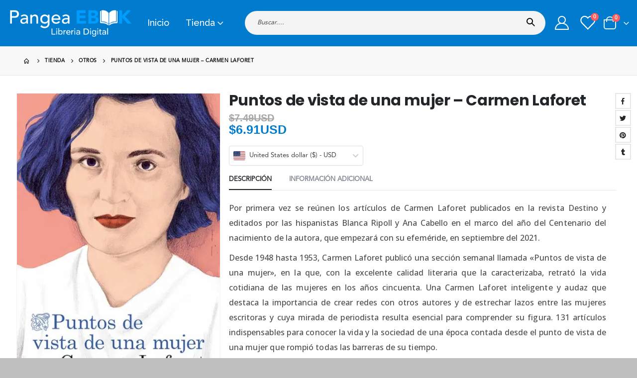

--- FILE ---
content_type: text/html; charset=UTF-8
request_url: https://pangeaebook.mx/ebook/puntos-de-vista-de-una-mujer-carmen-laforet/
body_size: 47817
content:
	<!DOCTYPE html>
	<html  dir="ltr" lang="es"
	prefix="og: https://ogp.me/ns#" >
	<head>
		<meta http-equiv="X-UA-Compatible" content="IE=edge" />
		<meta http-equiv="Content-Type" content="text/html; charset=UTF-8" />
		<meta name="viewport" content="width=device-width, initial-scale=1, minimum-scale=1" />

		<link rel="profile" href="https://gmpg.org/xfn/11" />
		
		    <script src="/cdn-cgi/scripts/7d0fa10a/cloudflare-static/rocket-loader.min.js" data-cf-settings="8554c2d7d221fc483e8a98f0-|49"></script><link rel='preload' href='/media/theme/bootstrap.css?ver=6.1.6' as='style' onload="this.rel='stylesheet';this.removeAttribute('onload');">
    <script src="/cdn-cgi/scripts/7d0fa10a/cloudflare-static/rocket-loader.min.js" data-cf-settings="8554c2d7d221fc483e8a98f0-|49"></script><link rel='preload' href='/media/theme/plugins_optimized.css?ver=5.8' as='style' onload="this.rel='stylesheet';this.removeAttribute('onload');">
    <script src="/cdn-cgi/scripts/7d0fa10a/cloudflare-static/rocket-loader.min.js" data-cf-settings="8554c2d7d221fc483e8a98f0-|49"></script><link rel='preload' href='/media/theme/theme.css?ver=5.8' as='style' onload="this.rel='stylesheet';this.removeAttribute('onload');">
    <script src="/cdn-cgi/scripts/7d0fa10a/cloudflare-static/rocket-loader.min.js" data-cf-settings="8554c2d7d221fc483e8a98f0-|49"></script><link rel='preload' href='/media/theme/theme_shop.css?ver=5.8' as='style' onload="this.rel='stylesheet';this.removeAttribute('onload');">
    <script src="/cdn-cgi/scripts/7d0fa10a/cloudflare-static/rocket-loader.min.js" data-cf-settings="8554c2d7d221fc483e8a98f0-|49"></script><link rel='preload' href='/media/theme/dynamic_style.css?ver=6.1.6' as='style' onload="this.rel='stylesheet';this.removeAttribute('onload');">
    <script src="/cdn-cgi/scripts/7d0fa10a/cloudflare-static/rocket-loader.min.js" data-cf-settings="8554c2d7d221fc483e8a98f0-|49"></script><link rel='preload' href='/media/theme/style.css?ver=5.8' as='style' onload="this.rel='stylesheet';this.removeAttribute('onload');">

    <link rel='preload' href='/wp-content/themes/porto/js/theme.min.js?ver=6.1.6' as='script'>

				<script type="8554c2d7d221fc483e8a98f0-text/javascript">document.documentElement.className = document.documentElement.className + ' yes-js js_active js'</script>
				<title>Puntos de vista de una mujer - Carmen Laforet - Pangea Ebook</title><link rel="preload" href="//pangeaebook.mx/media/logobottom.png" as="image" /><link rel="preload" href="/media/logobottom.png" as="image" /><link rel="preload" href="//pangeaebook.com/media/logobottom.png" as="image" /><link rel="preload" href="" as="image" /><link rel="preload" href="" as="image" />
<style>
#wpadminbar #wp-admin-bar-vtrts_pro_top_button .ab-icon:before {
	content: "\f185";
	color: #1DAE22;
	top: 3px;
}
</style>
		<!-- All in One SEO Pro 4.2.6.1 - aioseo.com -->
		<meta name="description" content="Por primera vez se reúnen los artículos de Carmen Laforet publicados en la revista Destino y editados por las hispanistas Blanca Ripoll y Ana Cabello en el marco del año del Centenario del nacimiento de la autora, que empezará con su efeméride, en septiembre del 2021. Desde 1948 hasta 1953, Carmen Laforet publicó una sección" />
		<meta name="robots" content="max-image-preview:large" />
		<link rel="canonical" href="https://pangeaebook.mx/ebook/puntos-de-vista-de-una-mujer-carmen-laforet/" />
		<meta name="generator" content="All in One SEO Pro (AIOSEO) 4.2.6.1 " />
		<meta property="og:locale" content="es_MX" />
		<meta property="og:site_name" content="Pangea Ebook - Venta de libros en línea, compra ya tu libro electrónico, es fácil rapido y seguro." />
		<meta property="og:type" content="book" />
		<meta property="og:title" content="Puntos de vista de una mujer - Carmen Laforet - Pangea Ebook" />
		<meta property="og:description" content="Por primera vez se reúnen los artículos de Carmen Laforet publicados en la revista Destino y editados por las hispanistas Blanca Ripoll y Ana Cabello en el marco del año del Centenario del nacimiento de la autora, que empezará con su efeméride, en septiembre del 2021. Desde 1948 hasta 1953, Carmen Laforet publicó una sección" />
		<meta property="og:url" content="https://pangeaebook.mx/ebook/puntos-de-vista-de-una-mujer-carmen-laforet/" />
		<meta name="twitter:card" content="summary" />
		<meta name="twitter:title" content="Puntos de vista de una mujer - Carmen Laforet - Pangea Ebook" />
		<meta name="twitter:description" content="Por primera vez se reúnen los artículos de Carmen Laforet publicados en la revista Destino y editados por las hispanistas Blanca Ripoll y Ana Cabello en el marco del año del Centenario del nacimiento de la autora, que empezará con su efeméride, en septiembre del 2021. Desde 1948 hasta 1953, Carmen Laforet publicó una sección" />
		<!-- All in One SEO Pro -->


        <link rel="preconnect" href="https://fonts.gstatic.com" crossorigin />
        <link rel="preload" as="style" href="https://fonts.googleapis.com/css?family=Poppins%3A700%7COpen+Sans%3A400%2C500%2C700%7CRaleway%3A500&display=swap" />
        <script src="/cdn-cgi/scripts/7d0fa10a/cloudflare-static/rocket-loader.min.js" data-cf-settings="8554c2d7d221fc483e8a98f0-|49"></script><link rel="stylesheet" id="porto-google-fonts-css" href="https://fonts.googleapis.com/css?family=Poppins%3A700%7COpen+Sans%3A400%2C500%2C700%7CRaleway%3A500&display=swap" media="print" onload="this.media='all'" />
        <style>@font-face{font-family:"avenir";src:url(/media/theme/Avenir-lt-pro.woff) format("woff");font-weight:400;font-style:normal;font-display:swap}</style>
        <link rel="preload" as="image" href="https://pangeaebook.mx/media/EBK/EBK_puntos_de_vista_de_una_mujer_67967.jpg">
        <meta name="robots" content="index, follow, max-image-preview:large, max-snippet:-1, max-video-preview:-1" />
        <meta property="book:isbn" content="9788423359158">
        <meta property="book:author" content="Carmen Laforet">
        <meta property="book:release_date" content="2021">
        <meta property="og:locale" content="es_US">
        <meta property="og:availability" content="https://schema.org/InStock"/>
        <meta name="theme-color" content="#007bce">
        <script type="application/ld+json"> 
                    {
                    "@context": "http://schema.org",
                    "@type": "Organization",
                    "name": "Pangea Ebook",
                    "url":  "https://www.pangeaebook.mx/",
                    "logo": "https://pangeaebook.com/media/favicon.png",
                    "sameAs": [
                    "https://www.facebook.com/pangeaebook",
                    "https://www.instagram.com/pangeaebook/"
                    ]
                    }
                </script>		<link rel="shortcut icon" href="//pangeaebook.mx/media/favicon.png" type="image/x-icon" />
				<link rel="apple-touch-icon" href="//pangeaebook.com/media/favicon.png" />
				<link rel="apple-touch-icon" sizes="120x120" href="//pangeaebook.com/media/favicon.png" />
				<link rel="apple-touch-icon" sizes="76x76" href="//pangeaebook.com/media/favicon.png" />
				<link rel="apple-touch-icon" sizes="152x152" href="//pangeaebook.com/media/favicon.png" />
		<style id='wp-img-auto-sizes-contain-inline-css'>
img:is([sizes=auto i],[sizes^="auto," i]){contain-intrinsic-size:3000px 1500px}
/*# sourceURL=wp-img-auto-sizes-contain-inline-css */
</style>
<style id='classic-theme-styles-inline-css'>
/*! This file is auto-generated */
.wp-block-button__link{color:#fff;background-color:#32373c;border-radius:9999px;box-shadow:none;text-decoration:none;padding:calc(.667em + 2px) calc(1.333em + 2px);font-size:1.125em}.wp-block-file__button{background:#32373c;color:#fff;text-decoration:none}
/*# sourceURL=/wp-includes/css/classic-themes.min.css */
</style>
<style id='woocommerce-inline-inline-css'>
.woocommerce form .form-row .required { visibility: visible; }
/*# sourceURL=woocommerce-inline-inline-css */
</style>
<link rel='stylesheet' id='gateway-css' href='https://pangeaebook.mx/wp-content/plugins/woocommerce-paypal-payments/modules/ppcp-button/assets/css/gateway.css?ver=3.0.5' media='all' />
<link rel='stylesheet' id='jquery-selectBox-css' href='https://pangeaebook.mx/wp-content/plugins/yith-woocommerce-wishlist-premium/assets/css/jquery.selectBox.css?ver=1.2.0' media='all' />
<link rel='stylesheet' id='woocommerce_prettyPhoto_css-css' href='//pangeaebook.mx/wp-content/plugins/woocommerce/assets/css/prettyPhoto.css?ver=3.1.6' media='all' />
<link rel='stylesheet' id='yith-wcwl-main-css' href='https://pangeaebook.mx/wp-content/plugins/yith-woocommerce-wishlist-premium/assets/css/style.css?ver=3.4.0' media='all' />
<style id='yith-wcwl-main-inline-css'>
.yith-wcwl-share .share-links a{color: #FFFFFF;}.yith-wcwl-share .share-links a:hover{color: #FFFFFF;}.yith-wcwl-share a.facebook{background: #39599E; background-color: #39599E;}.yith-wcwl-share a.facebook:hover{background: #595A5A; background-color: #595A5A;}.yith-wcwl-share a.twitter{background: #45AFE2; background-color: #45AFE2;}.yith-wcwl-share a.twitter:hover{background: #595A5A; background-color: #595A5A;}.yith-wcwl-share a.pinterest{background: #AB2E31; background-color: #AB2E31;}.yith-wcwl-share a.pinterest:hover{background: #595A5A; background-color: #595A5A;}.yith-wcwl-share a.email{background: #FBB102; background-color: #FBB102;}.yith-wcwl-share a.email:hover{background: #595A5A; background-color: #595A5A;}.yith-wcwl-share a.whatsapp{background: #00A901; background-color: #00A901;}.yith-wcwl-share a.whatsapp:hover{background: #595A5A; background-color: #595A5A;}
/*# sourceURL=yith-wcwl-main-inline-css */
</style>
<link rel='stylesheet' id='brands-styles-css' href='https://pangeaebook.mx/wp-content/plugins/woocommerce/assets/css/brands.css?ver=9.8.5' media='all' />
<link rel='stylesheet' id='yay-currency-frontend-style-css' href='https://pangeaebook.mx/wp-content/plugins/yaycurrency-pro/src/styles.css?ver=2.3' media='all' />
<link rel='stylesheet' id='wc_stripe_express_checkout_style-css' href='https://pangeaebook.mx/wp-content/plugins/woocommerce-gateway-stripe/build/express-checkout.css?ver=a0e514b7395462d51c3d161e4665d566' media='all' />
<link rel='stylesheet' id='porto-theme-woopage-css' href='https://pangeaebook.mx/wp-content/themes/porto/css/theme/shop/other/woopage.css?ver=7.1.10' media='all' />
<link rel='stylesheet' id='porto-360-gallery-css' href='https://pangeaebook.mx/wp-content/themes/porto/inc/lib/threesixty/threesixty.css?ver=7.1.10' media='all' />
<link rel='stylesheet' id='bootstrap-css' href='https://pangeaebook.mx/media/theme/bootstrap.css?ver=6.1.6' media='all' />
<link rel='stylesheet' id='porto-plugins-css' href='https://pangeaebook.mx/media/theme/plugins_optimized.css?ver=5.8' media='all' />
<link rel='stylesheet' id='porto-theme-css' href='https://pangeaebook.mx/media/theme/theme.css?ver=5.8' media='all' />
<link rel='stylesheet' id='porto-theme-shop-css' href='https://pangeaebook.mx/media/theme/theme_shop.css?ver=5.8' media='all' />
<link rel='stylesheet' id='porto-dynamic-style-css' href='https://pangeaebook.mx/media/theme/dynamic_style.css?ver=6.1.6' media='all' />
<link rel='stylesheet' id='porto-style-css' href='https://pangeaebook.mx/media/theme/style.css?ver=5.8' media='all' />
<script id="ahc_front_js-js-extra" type="8554c2d7d221fc483e8a98f0-text/javascript">
var ahc_ajax_front = {"ajax_url":"https://pangeaebook.mx/wp-admin/admin-ajax.php","page_id":"306673","page_title":"Puntos de vista de una mujer \u2013 Carmen Laforet","post_type":"product"};
//# sourceURL=ahc_front_js-js-extra
</script>
<script src="https://pangeaebook.mx/wp-content/plugins/visitors-traffic-real-time-statistics-pro/js/front.js?ver=6.9" id="ahc_front_js-js" defer type="8554c2d7d221fc483e8a98f0-text/javascript"></script>
<script src="https://pangeaebook.mx/wp-includes/js/jquery/jquery.min.js?ver=3.7.1" id="jquery-core-js" type="8554c2d7d221fc483e8a98f0-text/javascript"></script>
<script src="https://pangeaebook.mx/wp-content/plugins/woocommerce/assets/js/js-cookie/js.cookie.min.js?ver=2.1.4-wc.9.8.5" id="js-cookie-js" defer data-wp-strategy="defer" type="8554c2d7d221fc483e8a98f0-text/javascript"></script>
<script id="wc-cart-fragments-js-extra" type="8554c2d7d221fc483e8a98f0-text/javascript">
var wc_cart_fragments_params = {"ajax_url":"/wp-admin/admin-ajax.php","wc_ajax_url":"/?wc-ajax=%%endpoint%%","cart_hash_key":"wc_cart_hash_eae97525f0ed508a5532944c67682104","fragment_name":"wc_fragments_eae97525f0ed508a5532944c67682104","request_timeout":"15000"};
//# sourceURL=wc-cart-fragments-js-extra
</script>
<script src="https://pangeaebook.mx/wp-content/plugins/woocommerce/assets/js/frontend/cart-fragments.min.js?ver=9.8.5" id="wc-cart-fragments-js" defer data-wp-strategy="defer" type="8554c2d7d221fc483e8a98f0-text/javascript"></script>
<link rel="preload" as="image" href="https://pangeaebook.mx/media/EBK/EBK_puntos_de_vista_de_una_mujer_67967.jpg"><link href="[data-uri]" rel="icon" type="image/x-icon" /><script type="8554c2d7d221fc483e8a98f0-text/javascript"> var awd_admin_ajax_url = 'https://pangeaebook.mx/wp-admin/admin-ajax.php'; </script><!-- site-navigation-element Schema optimized by Schema Pro --><script type="application/ld+json">{"@context":"https:\/\/schema.org","@graph":[{"@context":"https:\/\/schema.org","@type":"SiteNavigationElement","id":"site-navigation","name":"Inicio","url":"https:\/\/pangeaebook.mx\/"},{"@context":"https:\/\/schema.org","@type":"SiteNavigationElement","id":"site-navigation","name":"Tienda","url":"https:\/\/pangeaebook.mx\/tienda\/"},{"@context":"https:\/\/schema.org","@type":"SiteNavigationElement","id":"site-navigation","name":"Categorias","url":"#"},{"@context":"https:\/\/schema.org","@type":"SiteNavigationElement","id":"site-navigation","name":"Terror","url":"\/categoria\/terror\/"},{"@context":"https:\/\/schema.org","@type":"SiteNavigationElement","id":"site-navigation","name":"Juvenil","url":"\/categoria\/juvenil\/"},{"@context":"https:\/\/schema.org","@type":"SiteNavigationElement","id":"site-navigation","name":"Policial","url":"\/categoria\/policial\/"},{"@context":"https:\/\/schema.org","@type":"SiteNavigationElement","id":"site-navigation","name":"Rom\u00e1ntico","url":"\/categoria\/romantico\/"},{"@context":"https:\/\/schema.org","@type":"SiteNavigationElement","id":"site-navigation","name":"Autoayuda","url":"\/categoria\/autoayuda\/"},{"@context":"https:\/\/schema.org","@type":"SiteNavigationElement","id":"site-navigation","name":"Ciencia Ficci\u00f3n","url":"\/categoria\/ciencia-ficcion\/"},{"@context":"https:\/\/schema.org","@type":"SiteNavigationElement","id":"site-navigation","name":"Ciencias Sociales","url":"\/categoria\/ciencias-sociales\/"},{"@context":"https:\/\/schema.org","@type":"SiteNavigationElement","id":"site-navigation","name":"Manuales y Cursos","url":"\/categoria\/manuales-y-cursos\/"},{"@context":"https:\/\/schema.org","@type":"SiteNavigationElement","id":"site-navigation","name":"+ Categorias","url":"#"},{"@context":"https:\/\/schema.org","@type":"SiteNavigationElement","id":"site-navigation","name":"Er\u00f3tico","url":"\/categoria\/erotico\/"},{"@context":"https:\/\/schema.org","@type":"SiteNavigationElement","id":"site-navigation","name":"Drama","url":"\/categoria\/drama\/"},{"@context":"https:\/\/schema.org","@type":"SiteNavigationElement","id":"site-navigation","name":"Infantil","url":"\/categoria\/infantil\/"},{"@context":"https:\/\/schema.org","@type":"SiteNavigationElement","id":"site-navigation","name":"Realista","url":"\/categoria\/realista\/"},{"@context":"https:\/\/schema.org","@type":"SiteNavigationElement","id":"site-navigation","name":"Filosof\u00eda","url":"\/categoria\/filosofia\/"},{"@context":"https:\/\/schema.org","@type":"SiteNavigationElement","id":"site-navigation","name":"Psicolog\u00eda","url":"\/categoria\/psicologia\/"},{"@context":"https:\/\/schema.org","@type":"SiteNavigationElement","id":"site-navigation","name":"Espiritualidad","url":"\/categoria\/espiritualidad\/"},{"@context":"https:\/\/schema.org","@type":"SiteNavigationElement","id":"site-navigation","name":"Salud y Bienestar","url":"\/categoria\/salud-y-bienestar\/"},{"@context":"https:\/\/schema.org","@type":"SiteNavigationElement","id":"site-navigation","name":"Imagen","url":"#"}]}</script><!-- / site-navigation-element Schema optimized by Schema Pro --><!-- sitelink-search-box Schema optimized by Schema Pro --><script type="application/ld+json">{"@context":"https:\/\/schema.org","@type":"WebSite","name":"Pangea Ebook","url":"https:\/\/pangeaebook.mx","potentialAction":[{"@type":"SearchAction","target":"https:\/\/pangeaebook.mx\/?s={search_term_string}","query-input":"required name=search_term_string"}]}</script><!-- / sitelink-search-box Schema optimized by Schema Pro --><!-- breadcrumb Schema optimized by Schema Pro --><script type="application/ld+json">{"@context":"https:\/\/schema.org","@type":"BreadcrumbList","itemListElement":[{"@type":"ListItem","position":1,"item":{"@id":"https:\/\/pangeaebook.mx\/","name":"Home"}},{"@type":"ListItem","position":2,"item":{"@id":"https:\/\/pangeaebook.mx\/tienda\/","name":"Productos"}},{"@type":"ListItem","position":3,"item":{"@id":"https:\/\/pangeaebook.mx\/categoria\/otros\/","name":"Otros"}},{"@type":"ListItem","position":4,"item":{"@id":"https:\/\/pangeaebook.mx\/ebook\/puntos-de-vista-de-una-mujer-carmen-laforet\/","name":"Puntos de vista de una mujer &#8211; Carmen Laforet"}}]}</script><!-- / breadcrumb Schema optimized by Schema Pro -->	<noscript><style>.woocommerce-product-gallery{ opacity: 1 !important; }</style></noscript>
	<meta name="generator" content="Elementor 3.22.3; features: e_optimized_assets_loading, additional_custom_breakpoints; settings: css_print_method-external, google_font-enabled, font_display-auto">
			<style id="wpsp-style-frontend"></style>
			<link rel="icon" href="https://pangeaebook.mx/media/cropped-favicon-32x32.png" sizes="32x32" />
<link rel="icon" href="https://pangeaebook.mx/media/cropped-favicon-192x192.png" sizes="192x192" />
<link rel="apple-touch-icon" href="https://pangeaebook.mx/media/cropped-favicon-180x180.png" />
<meta name="msapplication-TileImage" content="https://pangeaebook.mx/media/cropped-favicon-270x270.png" />
		<style id="wp-custom-css">
			#mini-cart .minicart-icon {border: 2px solid #ffffff;}

.sticky-header #mini-cart .minicart-icon {
    border-color: #ffffff;
}

input[type="text"]{color:#ffffff;}


@media (min-width: 1200px){

.product-summary-wrap .summary {
    flex: 0 0 65%;
    max-width: 65%;
}

.product-summary-wrap .summary-before {
    flex: 0 0 35%;
    max-width: 35%;

}
	}


.single_variation_wrap, .single-product .cart:not(.variations_form) {
    padding: 1rem 0rem 0rem 2rem;
    border-top: 0px solid #e7e7e7;
    border-bottom: 0px solid #e7e7e7;
    margin-top: 1rem;
}

.single-product .product-summary-wrap .price {

    font-weight: 600;
    color: #007bce;
    font-family: Avenir-lt-pro,sans-serif;
}

.single-product .variations .label label {
		font-family: Tahoma, Geneva, sans-serif;
    font-size: 1.2em;
		color: #298CCF;
		font-weight: 700;
    text-transform: uppercase;
}

.variations select {
    display: block;
    height: 2.8rem;
		color: black;
    font-size: 1em;
    font-weight: 600;
    text-transform: uppercase;
    width: 110%;
}

.woocommerce-tabs .tab-content p {
    font-size: 16px;
    font-weight: 500;
    line-height: 1.9;
	  text-align: justify;
  	text-justify: inter-word;
}


.woocommerce-tabs .tab-content {
    padding: 20px 20px 0px 0px;
}


.no-border .product-col .product-inner {
    border: none;
    box-shadow: none;
    padding: 20px 20px 0px;
    background: #fff;
    height: 100%;
}

ul.products li.product .price {
   font-family: 'open sans';
	 font-weight: 800;
	color:#007BCE;
}

.product-layout-full_width .product-summary-wrap {
    padding-right: 10px;
}

.no-breadcrumbs .main-content {
    padding-top: 30px;
}

.single-product .product_title {
    margin-right: 1em;
}

#mini-cart.minicart-arrow-alt .cart-head:after {
    color: white;
}

.porto-icon-user-2:before {
    color: white;
}

.porto-icon-wishlist-2:before {
    color: white;
}

#header .searchform select, #header .searchform button, #header .searchform .selectric .label {
    height: 34px;
    line-height: inherit;
}

.cart-v2 #coupon_code {
    color: black;
}		</style>
		<noscript><style>.perfmatters-lazy[data-src]{display:none !important;}</style></noscript>	<link rel='stylesheet' id='wc-blocks-style-css' href='https://pangeaebook.mx/wp-content/plugins/woocommerce/assets/client/blocks/wc-blocks.css?ver=wc-9.8.5' media='all' />
<link rel='stylesheet' id='wc-stripe-blocks-checkout-style-css' href='https://pangeaebook.mx/wp-content/plugins/woocommerce-gateway-stripe/build/upe-blocks.css?ver=bed36fae78fd866e15bcdecc0d82dbb8' media='all' />
<link rel='stylesheet' id='wc-stripe-upe-classic-css' href='https://pangeaebook.mx/wp-content/plugins/woocommerce-gateway-stripe/build/upe-classic.css?ver=9.5.1' media='all' />
<link rel='stylesheet' id='stripelink_styles-css' href='https://pangeaebook.mx/wp-content/plugins/woocommerce-gateway-stripe/assets/css/stripe-link.css?ver=9.5.1' media='all' />
</head>
	<body class="wp-singular product-template-default single single-product postid-306673 wp-embed-responsive wp-theme-porto theme-porto woocommerce woocommerce-page woocommerce-no-js wp-schema-pro-2.7.3 porto-breadcrumbs-bb login-popup full blog-1 elementor-default elementor-kit-238659">
	
	<div class="page-wrapper"><!-- page wrapper -->
		
											<!-- header wrapper -->
				<div class="header-wrapper wide">
										

	<header id="header" class="header-builder">
	
	<div class="header-main"><div class="header-row container-fluid"><div class="header-col header-left"><a class="mobile-toggle" href="#" aria-label="Mobile Menu"><i class="fas fa-bars"></i></a>
	<div class="logo">
	<a href="https://pangeaebook.mx/" title="Pangea Ebook - Venta de libros en línea, compra ya tu libro electrónico, es fácil rapido y seguro."  rel="home">
		<img data-perfmatters-preload class="img-responsive sticky-logo" width="250" height="250" src="//pangeaebook.mx/media/logobottom.png" alt="Pangea Ebook" /><img data-perfmatters-preload class="img-responsive sticky-retina-logo" width="250" height="250" src="/media/logobottom.png" alt="Pangea Ebook" style="max-height:250px;" /><img data-perfmatters-preload class="img-responsive standard-logo retina-logo" width="250" height="250" src="//pangeaebook.com/media/logobottom.png" alt="Pangea Ebook" />	</a>
	</div>
	<ul id="menu-menu-principal" class="main-menu mega-menu menu-hover-line menu-hover-underline show-arrow"><li id="nav-menu-item-38" class="menu-item menu-item-type-post_type menu-item-object-page menu-item-home narrow"><a href="https://pangeaebook.mx/">Inicio</a></li>
<li id="nav-menu-item-39" class="menu-item menu-item-type-post_type menu-item-object-page menu-item-has-children current_page_parent has-sub wide col-3"><a href="https://pangeaebook.mx/tienda/">Tienda</a>
<div class="popup" data-popup-mw="550"><div class="inner" style="background-size: auto 100%;background-position:right top;max-width:550px;"><ul class="sub-menu porto-wide-sub-menu">
	<li id="nav-menu-item-224848" class="menu-item menu-item-type-custom menu-item-object-custom menu-item-has-children sub" data-cols="1"><a class="nolink" href="#">Categorias</a>
	<ul class="sub-menu">
		<li id="nav-menu-item-224860" class="menu-item menu-item-type-custom menu-item-object-custom"><a href="/categoria/terror/">Terror</a></li>
		<li id="nav-menu-item-224859" class="menu-item menu-item-type-custom menu-item-object-custom"><a href="/categoria/juvenil/">Juvenil</a></li>
		<li id="nav-menu-item-224855" class="menu-item menu-item-type-custom menu-item-object-custom"><a href="/categoria/policial/">Policial</a></li>
		<li id="nav-menu-item-224854" class="menu-item menu-item-type-custom menu-item-object-custom"><a href="/categoria/romantico/">Romántico</a></li>
		<li id="nav-menu-item-224849" class="menu-item menu-item-type-custom menu-item-object-custom"><a href="/categoria/autoayuda/">Autoayuda</a></li>
		<li id="nav-menu-item-224853" class="menu-item menu-item-type-custom menu-item-object-custom"><a href="/categoria/ciencia-ficcion/">Ciencia Ficción</a></li>
		<li id="nav-menu-item-224851" class="menu-item menu-item-type-custom menu-item-object-custom"><a href="/categoria/ciencias-sociales/">Ciencias Sociales</a></li>
		<li id="nav-menu-item-224856" class="menu-item menu-item-type-custom menu-item-object-custom"><a href="/categoria/manuales-y-cursos/">Manuales y Cursos</a></li>
	</ul>
</li>
	<li id="nav-menu-item-224866" class="menu-item menu-item-type-custom menu-item-object-custom menu-item-has-children sub" data-cols="1"><a class="nolink" href="#">+ Categorias</a>
	<ul class="sub-menu">
		<li id="nav-menu-item-224857" class="menu-item menu-item-type-custom menu-item-object-custom"><a href="/categoria/erotico/">Erótico</a></li>
		<li id="nav-menu-item-224865" class="menu-item menu-item-type-custom menu-item-object-custom"><a href="/categoria/drama/">Drama</a></li>
		<li id="nav-menu-item-224862" class="menu-item menu-item-type-custom menu-item-object-custom"><a href="/categoria/infantil/">Infantil</a></li>
		<li id="nav-menu-item-224852" class="menu-item menu-item-type-custom menu-item-object-custom"><a href="/categoria/realista/">Realista</a></li>
		<li id="nav-menu-item-224869" class="menu-item menu-item-type-custom menu-item-object-custom"><a href="/categoria/filosofia/">Filosofía</a></li>
		<li id="nav-menu-item-224867" class="menu-item menu-item-type-custom menu-item-object-custom"><a href="/categoria/psicologia/">Psicología</a></li>
		<li id="nav-menu-item-224864" class="menu-item menu-item-type-custom menu-item-object-custom"><a href="/categoria/espiritualidad/">Espiritualidad</a></li>
		<li id="nav-menu-item-224861" class="menu-item menu-item-type-custom menu-item-object-custom"><a href="/categoria/salud-y-bienestar/">Salud y Bienestar</a></li>
	</ul>
</li>
	<li id="nav-menu-item-224870" class="menu-item menu-item-type-custom menu-item-object-custom perfmatters-lazy" data-cols="1" style="background-position: -15px center;background-repeat:no-repeat;background-size:cover;" data-bg="url(/media/Lectura-digital.jpg)" ></li>
</ul></div></div>
</li>
</ul></div><div class="header-col header-right"><div class="searchform-popup"><a  class="search-toggle" aria-label="Search Toggle" href="#"><i class="porto-icon-magnifier"></i><span class="search-text">Search</span></a>	<form action="https://pangeaebook.mx/" method="get"
		class="searchform search-layout-advanced">
		<div class="searchform-fields">
			<span class="text"><input name="s" type="text" value="" placeholder="Buscar...." autocomplete="off" /></span>
							<input type="hidden" name="post_type" value="product"/>
							<span class="button-wrap">
				<button class="btn btn-special" title="Search" type="submit">
					<i class="porto-icon-magnifier"></i>
				</button>
									
			</span>
		</div>
			</form>
	</div><a href="https://pangeaebook.mx/mi-cuenta/" title="My Account" class="my-account  porto-link-login"><i class="porto-icon-user-2"></i></a><a href="https://pangeaebook.mx/wishlist/" title="Wishlist" class="my-wishlist"><i class="porto-icon-wishlist-2"></i><span class="wishlist-count">0</span></a>		<div id="mini-cart" class="mini-cart minicart-arrow-alt">
			<div class="cart-head">
			<span class="cart-icon"><i class="minicart-icon porto-icon-bag-2"></i><span class="cart-items">0</span></span><span class="cart-items-text">0 items</span>			</div>
			<div class="cart-popup widget_shopping_cart">
				<div class="widget_shopping_cart_content">
									<div class="cart-loading"></div>
								</div>
			</div>
				</div>
		</div></div></div>	</header>

									</div>
				<!-- end header wrapper -->
			
			
					<section class="page-top page-header-6">
	<div class="container hide-title">
	<div class="row">
		<div class="col-lg-12 clearfix">
			<div class="pt-right d-none">
								<h1 class="page-title">Puntos de vista de una mujer &#8211; Carmen Laforet</h1>
							</div>
							<div class="breadcrumbs-wrap pt-left">
					<ul class="breadcrumb"><li class="home"><a  href="https://pangeaebook.mx" title="Go to Home Page"><span >Home</span></a><i class="delimiter delimiter-2"></i></li><li><a  href="https://pangeaebook.mx/tienda/"><span >Tienda</span></a><i class="delimiter delimiter-2"></i></li><li><a  href="https://pangeaebook.mx/categoria/otros/"><span >Otros</span></a><i class="delimiter delimiter-2"></i></li><li>Puntos de vista de una mujer &#8211; Carmen Laforet</li></ul>				</div>
								</div>
	</div>
</div>
	</section>
	
		<div id="main" class="column1 boxed"><!-- main -->

			<div class="container">
			<div class="row main-content-wrap">

			<!-- main content -->
			<div class="main-content col-lg-12">

			
	<div id="primary" class="content-area"><main id="content" class="site-main">

					
			<div class="woocommerce-notices-wrapper"></div>
<div id="product-306673" class="product type-product post-306673 status-publish first instock product_cat-otros product_tag-carmen-laforet has-post-thumbnail sold-individually taxable shipping-taxable purchasable product-type-variable product-layout-full_width skeleton-loading">
	<script type="text/template">"\r\n\t<div class=\"product-summary-wrap\">\r\n\t\t\t\t\t<div class=\"row\">\r\n\t\t\t\t<div class=\"summary-before col-lg-6\">\r\n\t\t\t\t\t\t\t<div class=\"product-media\" data-plugin-sticky data-plugin-options=\"{&quot;autoInit&quot;: true, &quot;minWidth&quot;: 991, &quot;containerSelector&quot;: &quot;.product-summary-wrap&quot;,&quot;paddingOffsetTop&quot;:0}\">\r\n\t\t\t\t\t\t\t<div class=\"labels\"><\/div><div class=\"product-images images\">\r\n\t<div class=\"product-image-slider owl-carousel show-nav-hover has-ccols ccols-1\"><div class=\"img-thumbnail\"><div class=\"inner\"><img data-perfmatters-preload src=\"https:\/\/pangeaebook.mx\/media\/EBK\/EBK_puntos_de_vista_de_una_mujer_67967.jpg\" class=\"woocommerce-main-image img-responsive\" alt=\"Puntos de vista de una mujer Carmen Laforet - Pangea Ebook\" href=\"https:\/\/pangeaebook.mx\/media\/EBK\/EBK_puntos_de_vista_de_una_mujer_67967.jpg\" title=\"Puntos de vista de una mujer Carmen Laforet - Pangea Ebook\" decoding=\"async\" \/><\/div><\/div><\/div><\/div>\r\n\r\n\t\t\t\t\t\t\t<\/div>\r\n\t\t\t\t\t\t<\/div>\r\n\r\n\t\t\t<div class=\"summary entry-summary col-lg-6\">\r\n\t\t\t\t\t\t\t<h2 class=\"product_title entry-title\">\r\n\t\tPuntos de vista de una mujer &#8211; Carmen Laforet\t<\/h2>\r\n<p class=\"price\"><del><span class=\"woocommerce-Price-amount amount\"><bdi><span class=\"woocommerce-Price-currencySymbol\">$<\/span>7.49USD<\/bdi><\/span><\/del><br><ins><span class=\"woocommerce-Price-amount amount\"><bdi><span class=\"woocommerce-Price-currencySymbol\">$<\/span>6.91USD<\/bdi><\/span><\/ins><\/p>\n<div class='yay-currency-single-page-switcher'>\n\n\t<form action-xhr=\"https:\/\/pangeaebook.mx\" method='POST' class='yay-currency-form-switcher'>\n\t\t<input type=\"hidden\" class=\"yay-currency-nonce\" name=\"yay-currency-nonce\" value=\"0732ec432b\" \/><input type=\"hidden\" name=\"_wp_http_referer\" value=\"\/ebook\/puntos-de-vista-de-una-mujer-carmen-laforet\/\" \/><input type=\"hidden\" name=\"yay_currency_current_url\" value=\"https:\/\/pangeaebook.mx\/ebook\/puntos-de-vista-de-una-mujer-carmen-laforet\" \/>\t\t<select class='yay-currency-switcher' name='currency' onchange='this.form.submit()'>\n\t\t\t<option value=\"307861\" ><\/option><option value=\"307862\"  selected='selected'><\/option><option value=\"307863\" ><\/option>\t\t<\/select>\n\t<\/form>\n\t\n\t<div class=\"yay-currency-custom-select-wrapper medium   \">\n\t<div class=\"yay-currency-custom-select\">\n\t\t<div class=\"yay-currency-custom-select__trigger medium\">\n\t<div class=\"yay-currency-custom-selected-option\">\n\t\t<span style=\"background-image: url(https:\/\/pangeaebook.mx\/wp-content\/plugins\/yaycurrency-pro\/assets\/dist\/flags\/us.svg)\" class=\"yay-currency-flag selected medium\" data-country_code=\"us\"><\/span>\t\t<span class=\"yay-currency-selected-option\">\n\t\t\tUnited States dollar ($) - USD\t\t<\/span>\n\t<\/div>\n\t<div class=\"yay-currency-custom-arrow\"><\/div>\n\t<div class=\"yay-currency-custom-loader\"><\/div>\n<\/div>\n\t\t<ul class=\"yay-currency-custom-options\">\n\t<li class=\"yay-currency-custom-option-row \" data-value=\"307861\">\n\t\t<span style=\"background-image: url(https:\/\/pangeaebook.mx\/wp-content\/plugins\/yaycurrency-pro\/assets\/dist\/flags\/mx.svg)\" class=\"yay-currency-flag medium\" data-country_code=\"mx\"><\/span>\t\t<div class=\"yay-currency-custom-option medium\">\n\t\t\tPeso mexicano ($) - MXN\t\t<\/div>\n\t<\/li>\n\t<li class=\"yay-currency-custom-option-row selected\" data-value=\"307862\">\n\t\t<span style=\"background-image: url(https:\/\/pangeaebook.mx\/wp-content\/plugins\/yaycurrency-pro\/assets\/dist\/flags\/us.svg)\" class=\"yay-currency-flag medium\" data-country_code=\"us\"><\/span>\t\t<div class=\"yay-currency-custom-option medium\">\n\t\t\tUnited States dollar ($) - USD\t\t<\/div>\n\t<\/li>\n\t<li class=\"yay-currency-custom-option-row \" data-value=\"307863\">\n\t\t<span style=\"background-image: url(https:\/\/pangeaebook.mx\/wp-content\/plugins\/yaycurrency-pro\/assets\/dist\/flags\/eu.svg)\" class=\"yay-currency-flag medium\" data-country_code=\"eu\"><\/span>\t\t<div class=\"yay-currency-custom-option medium\">\n\t\t\tEuro (\u20ac) - EUR\t\t<\/div>\n\t<\/li>\n<\/ul>\n\t<\/div>\n<\/div>\n<\/div>\n\r\n\t<div class=\"woocommerce-tabs woocommerce-tabs-cplcnot1 resp-htabs\" id=\"product-tab\">\r\n\t\t\t<ul class=\"resp-tabs-list\" role=\"tablist\">\r\n\t\t\t\t\t\t\t<li class=\"description_tab\" id=\"tab-title-description\" role=\"tab\" aria-controls=\"tab-description\">\r\n\t\t\t\t\tDescripci\u00f3n\t\t\t\t<\/li>\r\n\t\t\t\t\t\t\t\t<li class=\"additional_information_tab\" id=\"tab-title-additional_information\" role=\"tab\" aria-controls=\"tab-additional_information\">\r\n\t\t\t\t\tInformaci\u00f3n adicional\t\t\t\t<\/li>\r\n\t\t\t\t\r\n\t\t<\/ul>\r\n\t\t<div class=\"resp-tabs-container\">\r\n\t\t\t\r\n\t\t\t\t<div class=\"tab-content\" id=\"tab-description\">\r\n\t\t\t\t\t\n\t<h2>Descripci\u00f3n<\/h2>\n\n<p>Por primera vez se re\u00fanen los art\u00edculos de Carmen Laforet publicados en la revista Destino y editados por las hispanistas Blanca Ripoll y Ana Cabello en el marco del a\u00f1o del Centenario del nacimiento de la autora, que empezar\u00e1 con su efem\u00e9ride, en septiembre del 2021.<\/p>\n<p>Desde 1948 hasta 1953, Carmen Laforet public\u00f3 una secci\u00f3n semanal llamada \u00abPuntos de vista de una mujer\u00bb, en la que, con la excelente calidad literaria que la caracterizaba, retrat\u00f3 la vida cotidiana de las mujeres en los a\u00f1os cincuenta. Una Carmen Laforet inteligente y audaz que destaca la importancia de crear redes con otros autores y de estrechar lazos entre las mujeres escritoras y cuya mirada de periodista resulta esencial para comprender su figura. 131 art\u00edculos indispensables para conocer la vida y la sociedad de una \u00e9poca contada desde el punto de vista de una mujer que rompi\u00f3 todas las barreras de su tiempo.<\/p>\n<p><a href=\"https:\/\/pdf.pangeaebook.com\/preview\/EBK67967\"><button class=\"vc_btn3 vc_btn3-shape-default btn btn-3d btn-xl btn-primary\">Leer un Fragmento<\/button><\/a><\/p>\t\t\t\t<\/div>\r\n\r\n\t\t\t\r\n\t\t\t\t<div class=\"tab-content\" id=\"tab-additional_information\">\r\n\t\t\t\t\t\n\t<h2>Informaci\u00f3n adicional<\/h2>\n\n\t<table class=\"woocommerce-product-attributes shop_attributes table table-striped\">\r\n\t\t\t\t\t<tr class=\"woocommerce-product-attributes-item woocommerce-product-attributes-item--attribute_titulo\">\r\n\t\t\t\t<th class=\"woocommerce-product-attributes-item__label\">Titulo<\/th>\r\n\t\t\t\t<td class=\"woocommerce-product-attributes-item__value\"><p>Puntos de vista de una mujer<\/p>\n<\/td>\r\n\t\t\t<\/tr>\r\n\t\t\t\t\t<tr class=\"woocommerce-product-attributes-item woocommerce-product-attributes-item--attribute_autor\">\r\n\t\t\t\t<th class=\"woocommerce-product-attributes-item__label\">Autor<\/th>\r\n\t\t\t\t<td class=\"woocommerce-product-attributes-item__value\"><p>Carmen Laforet<\/p>\n<\/td>\r\n\t\t\t<\/tr>\r\n\t\t\t\t\t<tr class=\"woocommerce-product-attributes-item woocommerce-product-attributes-item--attribute_idioma\">\r\n\t\t\t\t<th class=\"woocommerce-product-attributes-item__label\">Idioma<\/th>\r\n\t\t\t\t<td class=\"woocommerce-product-attributes-item__value\"><p>Espa\u00f1ol<\/p>\n<\/td>\r\n\t\t\t<\/tr>\r\n\t\t\t\t\t<tr class=\"woocommerce-product-attributes-item woocommerce-product-attributes-item--attribute_a%c3%b1o-de-publicacion\">\r\n\t\t\t\t<th class=\"woocommerce-product-attributes-item__label\">A\u00f1o de Publicacion<\/th>\r\n\t\t\t\t<td class=\"woocommerce-product-attributes-item__value\"><p>2021<\/p>\n<\/td>\r\n\t\t\t<\/tr>\r\n\t\t\t\t\t<tr class=\"woocommerce-product-attributes-item woocommerce-product-attributes-item--attribute_paginas\">\r\n\t\t\t\t<th class=\"woocommerce-product-attributes-item__label\">Paginas<\/th>\r\n\t\t\t\t<td class=\"woocommerce-product-attributes-item__value\"><p>288<\/p>\n<\/td>\r\n\t\t\t<\/tr>\r\n\t\t\t\t\t<tr class=\"woocommerce-product-attributes-item woocommerce-product-attributes-item--attribute_isbn\">\r\n\t\t\t\t<th class=\"woocommerce-product-attributes-item__label\">ISBN<\/th>\r\n\t\t\t\t<td class=\"woocommerce-product-attributes-item__value\"><p>9788423359158<\/p>\n<\/td>\r\n\t\t\t<\/tr>\r\n\t\t\t\t\t<tr class=\"woocommerce-product-attributes-item woocommerce-product-attributes-item--attribute_pa_formato\">\r\n\t\t\t\t<th class=\"woocommerce-product-attributes-item__label\">Formato<\/th>\r\n\t\t\t\t<td class=\"woocommerce-product-attributes-item__value\"><p>EPUB, MOBI (KINDLE), PDF<\/p>\n<\/td>\r\n\t\t\t<\/tr>\r\n\t\t\t<\/table>\r\n\r\n\t\t\t\t<\/div>\r\n\r\n\t\t\t\t\t<\/div>\r\n\r\n\t\t\r\n\t\t<script>\r\n\t\t\t( function() {\r\n\t\t\t\tvar porto_init_desc_tab = function() {\r\n\t\t\t\t\t( function( $ ) {\r\n\t\t\t\t\t\tvar $tabs = $('.woocommerce-tabs-cplcnot1');\r\n\r\n\t\t\t\t\t\tfunction init_tabs($tabs) {\r\n\t\t\t\t\t\t\t$tabs.easyResponsiveTabs({\r\n\t\t\t\t\t\t\t\ttype: 'default', \/\/Types: default, vertical, accordion\r\n\t\t\t\t\t\t\t\twidth: 'auto', \/\/auto or any width like 600px\r\n\t\t\t\t\t\t\t\tfit: true,   \/\/ 100% fit in a container\r\n\t\t\t\t\t\t\t\tclosed: false,\r\n\t\t\t\t\t\t\t\tactivate: function(event) { \/\/ Callback function if tab is switched\r\n\t\t\t\t\t\t\t\t}\r\n\t\t\t\t\t\t\t});\r\n\t\t\t\t\t\t}\r\n\t\t\t\t\t\tif (!$.fn.easyResponsiveTabs) {\r\n\t\t\t\t\t\t\tvar js_src = \"https:\/\/pangeaebook.mx\/wp-content\/themes\/porto\/js\/libs\/easy-responsive-tabs.min.js\";\r\n\t\t\t\t\t\t\tif (!$('script[src=\"' + js_src + '\"]').length) {\r\n\t\t\t\t\t\t\t\tvar js = document.createElement('script');\r\n\t\t\t\t\t\t\t\t$(js).appendTo('body').on('load', function() {\r\n\t\t\t\t\t\t\t\t\tinit_tabs($tabs);\r\n\t\t\t\t\t\t\t\t}).attr('src', js_src);\r\n\t\t\t\t\t\t\t}\r\n\t\t\t\t\t\t} else {\r\n\t\t\t\t\t\t\tinit_tabs($tabs);\r\n\t\t\t\t\t\t}\r\n\r\n\t\t\t\t\t\tvar $review_content = $tabs.find('#tab-reviews'),\r\n\t\t\t\t\t\t\t$review_title1 = $tabs.find('h2[aria-controls=tab_item-0]'),\r\n\t\t\t\t\t\t\t$review_title2 = $tabs.find('li[aria-controls=tab_item-0]');\r\n\r\n\t\t\t\t\t\tfunction goReviewTab(target) {\r\n\t\t\t\t\t\t\tvar recalc_pos = false;\r\n\t\t\t\t\t\t\tif ($review_content.length && $review_content.css('display') == 'none') {\r\n\t\t\t\t\t\t\t\trecalc_pos = true;\r\n\t\t\t\t\t\t\t\tif ($review_title1.length && $review_title1.css('display') != 'none')\r\n\t\t\t\t\t\t\t\t\t$review_title1.click();\r\n\t\t\t\t\t\t\t\telse if ($review_title2.length && $review_title2.closest('ul').css('display') != 'none')\r\n\t\t\t\t\t\t\t\t\t$review_title2.click();\r\n\t\t\t\t\t\t\t}\r\n\r\n\t\t\t\t\t\t\tvar delay = recalc_pos ? 400 : 0;\r\n\t\t\t\t\t\t\tsetTimeout(function() {\r\n\t\t\t\t\t\t\t\t$('html, body').stop().animate({\r\n\t\t\t\t\t\t\t\t\tscrollTop: target.offset().top - theme.StickyHeader.sticky_height - theme.adminBarHeight() - 14\r\n\t\t\t\t\t\t\t\t}, 600, 'easeOutQuad');\r\n\t\t\t\t\t\t\t}, delay);\r\n\t\t\t\t\t\t}\r\n\r\n\t\t\t\t\t\tfunction goAccordionTab(target) {\r\n\t\t\t\t\t\t\tsetTimeout(function() {\r\n\t\t\t\t\t\t\t\tvar label = target.attr('aria-controls');\r\n\t\t\t\t\t\t\t\tvar $tab_content = $tabs.find('.resp-tab-content[aria-labelledby=\"' + label + '\"]');\r\n\t\t\t\t\t\t\t\tif ($tab_content.length && $tab_content.css('display') != 'none') {\r\n\t\t\t\t\t\t\t\t\tvar offset = target.offset().top - theme.StickyHeader.sticky_height - theme.adminBarHeight() - 14;\r\n\t\t\t\t\t\t\t\t\tif (offset < $(window).scrollTop())\r\n\t\t\t\t\t\t\t\t\t$('html, body').stop().animate({\r\n\t\t\t\t\t\t\t\t\t\tscrollTop: offset\r\n\t\t\t\t\t\t\t\t\t}, 600, 'easeOutQuad');\r\n\t\t\t\t\t\t\t\t}\r\n\t\t\t\t\t\t\t}, 500);\r\n\t\t\t\t\t\t}\r\n\r\n\t\t\t\t\t\t\t\t\t\t\t\t\/\/ go to reviews, write a review\r\n\t\t\t\t\t\t$('.woocommerce-review-link, .woocommerce-write-review-link').on('click', function(e) {\r\n\t\t\t\t\t\t\tvar target = $(this.hash);\r\n\t\t\t\t\t\t\tif (target.length) {\r\n\t\t\t\t\t\t\t\te.preventDefault();\r\n\r\n\t\t\t\t\t\t\t\tgoReviewTab(target);\r\n\r\n\t\t\t\t\t\t\t\treturn false;\r\n\t\t\t\t\t\t\t}\r\n\t\t\t\t\t\t});\r\n\t\t\t\t\t\t\/\/ Open review form if accessed via anchor\r\n\t\t\t\t\t\tif ( window.location.hash == '#review_form' || window.location.hash == '#reviews' || window.location.hash.indexOf('#comment-') != -1 ) {\r\n\t\t\t\t\t\t\tvar target = $(window.location.hash);\r\n\t\t\t\t\t\t\tif (target.length) {\r\n\t\t\t\t\t\t\t\tgoReviewTab(target);\r\n\t\t\t\t\t\t\t}\r\n\t\t\t\t\t\t}\r\n\t\t\t\t\t\t\r\n\t\t\t\t\t\t$tabs.find('h2.resp-accordion').on('click', function(e) {\r\n\t\t\t\t\t\t\tgoAccordionTab($(this));\r\n\t\t\t\t\t\t});\r\n\t\t\t\t\t} )( window.jQuery );\r\n\t\t\t\t};\r\n\r\n\t\t\t\tif ( window.theme && theme.isLoaded ) {\r\n\t\t\t\t\tporto_init_desc_tab();\r\n\t\t\t\t} else {\r\n\t\t\t\t\twindow.addEventListener( 'load', porto_init_desc_tab );\r\n\t\t\t\t}\r\n\t\t\t} )();\r\n\t\t<\/script>\r\n\t\t\t<\/div>\r\n\r\n\t<div class=\"product_meta\">\r\n\r\n\t\r\n\t\r\n\t<span class=\"posted_in\">Categor\u00eda: <a href=\"https:\/\/pangeaebook.mx\/categoria\/otros\/\" rel=\"tag\">Otros<\/a><\/span>\r\n\t<span class=\"tagged_as\">Etiqueta: <a href=\"https:\/\/pangeaebook.mx\/tag\/carmen-laforet\/\" rel=\"tag\">Carmen Laforet<\/a><\/span>\r\n\t\r\n<\/div>\r\n\r\n<form class=\"variations_form cart\" action=\"https:\/\/pangeaebook.mx\/ebook\/puntos-de-vista-de-una-mujer-carmen-laforet\/\" method=\"post\" enctype='multipart\/form-data' data-product_id=\"306673\" data-product_variations=\"false\">\r\n\t\r\n\t\t\t<table class=\"variations\" cellspacing=\"0\">\r\n\t\t\t<tbody>\r\n\t\t\t\t\t\t\t\t\t<tr>\r\n\t\t\t\t\t\t<th class=\"label\"><label for=\"pa_formato\">Formato<\/label><\/th>\r\n\r\n\t\t\t\t\t\t<td class=\"value\">\r\n\t\t\t\t\t\t\t<select id=\"pa_formato\" class=\"\" name=\"attribute_pa_formato\" data-attribute_name=\"attribute_pa_formato\" data-show_option_none=\"yes\"><option value=\"\">Elige una opci\u00f3n<\/option><option value=\"epub\" >EPUB<\/option><option value=\"mobi\" >MOBI (KINDLE)<\/option><option value=\"pdf\" >PDF<\/option><\/select><a class=\"reset_variations\" href=\"#\">Limpiar<\/a>\t\t\t\t\t\t<\/td>\r\n\t\t\t\t\t<\/tr>\r\n\t\t\t\t\t\t\t<\/tbody>\r\n\t\t<\/table>\r\n\t\t\r\n\t\t\t\t<div class=\"single_variation_wrap\">\r\n\t\t\t<div class=\"woocommerce-variation single_variation\" role=\"alert\" aria-relevant=\"additions\"><\/div><div class=\"woocommerce-variation-add-to-cart variations_button\">\n\t\n\t\t<div class=\"quantity hidden\">\r\n\t\t<input type=\"hidden\" id=\"quantity_69493b81c82ff\" class=\"qty\" name=\"quantity\" value=\"1\" \/>\r\n\t<\/div>\r\n\t\n\t<button type=\"submit\" class=\"single_add_to_cart_button button alt\">A\u00f1adir al carrito<\/button>\n\n\t\n<div\n\tclass=\"yith-wcwl-add-to-wishlist add-to-wishlist-306673  wishlist-fragment on-first-load\"\n\tdata-fragment-ref=\"306673\"\n\tdata-fragment-options=\"{&quot;base_url&quot;:&quot;&quot;,&quot;in_default_wishlist&quot;:false,&quot;is_single&quot;:true,&quot;show_exists&quot;:true,&quot;product_id&quot;:306673,&quot;parent_product_id&quot;:306673,&quot;product_type&quot;:&quot;variable&quot;,&quot;show_view&quot;:true,&quot;browse_wishlist_text&quot;:&quot;Examinar lista de deseos&quot;,&quot;already_in_wishslist_text&quot;:&quot;\\u00a1El producto ya est\\u00e1 en tu lista de deseos!&quot;,&quot;product_added_text&quot;:&quot;Ebook a\\u00f1adido!&quot;,&quot;heading_icon&quot;:&quot;fa-heart-o&quot;,&quot;available_multi_wishlist&quot;:false,&quot;disable_wishlist&quot;:false,&quot;show_count&quot;:false,&quot;ajax_loading&quot;:false,&quot;loop_position&quot;:&quot;after_add_to_cart&quot;,&quot;product_image&quot;:&quot;&quot;,&quot;label_popup&quot;:&quot;A\\u00f1adir a lista de deseos&quot;,&quot;add_to_wishlist_modal&quot;:&quot;default&quot;,&quot;item&quot;:&quot;add_to_wishlist&quot;}\"\n>\n\t\t\t\n\t\t\t<!-- ADD TO WISHLIST -->\n\t\t\t\n<div class=\"yith-wcwl-add-button\">\n\t<a\n\t\thref=\"?add_to_wishlist=306673&#038;_wpnonce=ce987b1c08\"\n\t\tclass=\"add_to_wishlist single_add_to_wishlist\"\n\t\tdata-product-id=\"306673\"\n\t\tdata-product-type=\"variable\"\n\t\tdata-original-product-id=\"306673\"\n\t\tdata-title=\"A\u00f1adir a la lista de deseos\"\n\t\trel=\"nofollow\"\n\t>\n\t\t<i class=\"yith-wcwl-icon fa fa-heart-o\"><\/i>\t\t<span>A\u00f1adir a la lista de deseos<\/span>\n\t<\/a>\n<\/div>\n\n\t\t\t<!-- COUNT TEXT -->\n\t\t\t\n\t\t\t<\/div>\n\n\t<input type=\"hidden\" name=\"add-to-cart\" value=\"306673\" \/>\n\t<input type=\"hidden\" name=\"product_id\" value=\"306673\" \/>\n\t<input type=\"hidden\" name=\"variation_id\" class=\"variation_id\" value=\"0\" \/>\n<\/div>\n\t\t<\/div>\r\n\t\t\r\n\t\r\n\t<\/form>\r\n\r\n\t\t<div id=\"wc-stripe-express-checkout-element\" style=\"margin-top: 1em;clear:both;display:none;\">\n\t\t\t<!-- A Stripe Element will be inserted here. -->\n\t\t<\/div>\n\t\t<wc-order-attribution-inputs id=\"wc-stripe-express-checkout__order-attribution-inputs\"><\/wc-order-attribution-inputs><p style=\"padding: 0px 0px 0px 2rem;margin-top: -30px;\"><img data-perfmatters-preload style=\"max-width: 100%; height: 5.1rem !important;\" src=\"\/media\/pagoseguro.png\"><\/p><div class=\"product-share\"><div class=\"share-links\"><a href=\"https:\/\/www.facebook.com\/sharer.php?u=https:\/\/pangeaebook.mx\/ebook\/puntos-de-vista-de-una-mujer-carmen-laforet\/\" target=\"_blank\"  rel=\"noopener noreferrer nofollow\" data-bs-tooltip data-bs-placement='bottom' title=\"Facebook\" class=\"share-facebook\">Facebook<\/a>\r\n\t\t<a href=\"https:\/\/twitter.com\/intent\/tweet?text=Puntos+de+vista+de+una+mujer+%26%238211%3B+Carmen+Laforet&amp;url=https:\/\/pangeaebook.mx\/ebook\/puntos-de-vista-de-una-mujer-carmen-laforet\/\" target=\"_blank\"  rel=\"noopener noreferrer nofollow\" data-bs-tooltip data-bs-placement='bottom' title=\"Twitter\" class=\"share-twitter\">Twitter<\/a>\r\n\t\t<a href=\"https:\/\/pinterest.com\/pin\/create\/button\/?url=https:\/\/pangeaebook.mx\/ebook\/puntos-de-vista-de-una-mujer-carmen-laforet\/&amp;media=https:\/\/pangeaebook.mx\/media\/EBK\/EBK_puntos_de_vista_de_una_mujer_67967.jpg\" target=\"_blank\"  rel=\"noopener noreferrer nofollow\" data-bs-tooltip data-bs-placement='bottom' title=\"Pinterest\" class=\"share-pinterest\">Pinterest<\/a>\r\n\t\t<a href=\"http:\/\/www.tumblr.com\/share\/link?url=https:\/\/pangeaebook.mx\/ebook\/puntos-de-vista-de-una-mujer-carmen-laforet\/&amp;name=Puntos+de+vista+de+una+mujer+%26%238211%3B+Carmen+Laforet&amp;description=Por+primera+vez+se+re%C3%BAnen+los+art%C3%ADculos+de+Carmen+Laforet+publicados+en+la+revista+Destino+y+editados+por+las+hispanistas+Blanca+Ripoll+y+Ana+Cabello+en+el+marco+del+a%C3%B1o+del+Centenario+del+nacimiento+de+la+autora%2C+que+empezar%C3%A1+con+su+efem%C3%A9ride%2C+en+septiembre+del+2021.+Desde+1948+hasta+1953%2C+Carmen+Laforet+public%C3%B3+una+secci%C3%B3n+%5B%26hellip%3B%5D\" target=\"_blank\"  rel=\"noopener noreferrer nofollow\" data-bs-tooltip data-bs-placement='bottom' title=\"Tumblr\" class=\"share-tumblr\">Tumblr<\/a>\r\n\t\t<a href=\"whatsapp:\/\/send?text=Puntos%20de%20vista%20de%20una%20mujer%20%26%238211%3B%20Carmen%20Laforet - https:\/\/pangeaebook.mx\/ebook\/puntos-de-vista-de-una-mujer-carmen-laforet\/\" data-action=\"share\/whatsapp\/share\"  rel=\"noopener noreferrer nofollow\" data-bs-tooltip data-bs-placement='bottom' title=\"WhatsApp\" class=\"share-whatsapp\" style=\"display:none\">WhatsApp<\/a>\r\n\t<\/div><\/div>\t\t\t\t\t\t<\/div>\r\n\r\n\t\t\t\t\t<\/div><!-- .summary -->\r\n\t\t<\/div>\r\n\r\n\t\r\n\r\n"</script>
</div><!-- #product-306673 -->

	<div class="product type-product post-306673 status-publish first instock product_cat-otros product_tag-carmen-laforet has-post-thumbnail sold-individually taxable shipping-taxable purchasable product-type-variable product-layout-full_width skeleton-body">
	<div class="row">
		<div class="summary-before col-lg-6"></div>
		<div class="summary entry-summary col-lg-6"></div>
			<div class="tab-content col-lg-12"></div>
	</div>
</div>


		
	</main></div>
	

</div><!-- end main content -->

<div class="sidebar-overlay"></div>

	</div>
	</div>

	<div class="related products">
		<div class="container">
							<h2 class="slider-title">Productos relacionados</h2>
			
			<div class="slider-wrapper">

				<ul class="products products-container products-slider owl-carousel show-dots-title-right dots-style-1 pcols-lg-5 pcols-md-4 pcols-xs-3 pcols-ls-2 pwidth-lg-5 pwidth-md-4 pwidth-xs-2 pwidth-ls-1"
		data-plugin-options="{&quot;themeConfig&quot;:true,&quot;lg&quot;:5,&quot;md&quot;:4,&quot;xs&quot;:3,&quot;ls&quot;:2,&quot;dots&quot;:true}" data-product_layout="product-awq_onimage">

				
					
<li class="product-col product-awq_onimage product type-product post-469 status-publish first instock product_cat-otros product_tag-bernat-etxepare has-post-thumbnail sold-individually taxable shipping-taxable purchasable product-type-variable">
<div class="product-inner">
	
	<div class="product-image">

		<a  href="https://pangeaebook.mx/ebook/linguae-vasconum-primitiae-es-bernat-etxepare/" aria-label="product">
			<div class="inner"><img width="1" height="1" src="data:image/svg+xml,%3Csvg%20xmlns=&#039;http://www.w3.org/2000/svg&#039;%20width=&#039;1&#039;%20height=&#039;1&#039;%20viewBox=&#039;0%200%201%201&#039;%3E%3C/svg%3E" class=" wp-post-image perfmatters-lazy" alt="Linguæ Vasconum Primitiæ es Bernat Etxepare - Pangea Ebook" decoding="async" title="Linguæ Vasconum Primitiæ es Bernat Etxepare - Pangea Ebook" data-src="https://pangeaebook.mx/media/EBK/EBK_lingu_vasconum_primiti_es_2723.jpg" /><noscript><img width="1" height="1" src="https://pangeaebook.mx/media/EBK/EBK_lingu_vasconum_primiti_es_2723.jpg" class=" wp-post-image" alt="Linguæ Vasconum Primitiæ es Bernat Etxepare - Pangea Ebook" decoding="async" title="Linguæ Vasconum Primitiæ es Bernat Etxepare - Pangea Ebook" /></noscript></div>		</a>
			<div class="links-on-image">
			<div class="add-links-wrap">
	<div class="add-links clearfix">
		<span href="https://pangeaebook.mx/ebook/linguae-vasconum-primitiae-es-bernat-etxepare/" aria-describedby="woocommerce_loop_add_to_cart_link_describedby_469" data-quantity="1" class="viewcart-style-2 button product_type_variable add_to_cart_button" data-product_id="469" data-product_sku="EBK2723" aria-label="Elige las opciones para &ldquo;Linguæ Vasconum Primitiæ [es] - Bernat Etxepare&rdquo;" rel="nofollow">Seleccionar opciones</span>		<span id="woocommerce_loop_add_to_cart_link_describedby_469" class="screen-reader-text">
		Este producto tiene múltiples variantes. Las opciones se pueden elegir en la página de producto	</span>
		
<div
	class="yith-wcwl-add-to-wishlist add-to-wishlist-469  wishlist-fragment on-first-load"
	data-fragment-ref="469"
	data-fragment-options="{&quot;base_url&quot;:&quot;&quot;,&quot;in_default_wishlist&quot;:false,&quot;is_single&quot;:false,&quot;show_exists&quot;:true,&quot;product_id&quot;:469,&quot;parent_product_id&quot;:469,&quot;product_type&quot;:&quot;variable&quot;,&quot;show_view&quot;:false,&quot;browse_wishlist_text&quot;:&quot;Examinar lista de deseos&quot;,&quot;already_in_wishslist_text&quot;:&quot;\u00a1El producto ya est\u00e1 en tu lista de deseos!&quot;,&quot;product_added_text&quot;:&quot;Ebook a\u00f1adido!&quot;,&quot;heading_icon&quot;:&quot;fa-heart-o&quot;,&quot;available_multi_wishlist&quot;:false,&quot;disable_wishlist&quot;:false,&quot;show_count&quot;:false,&quot;ajax_loading&quot;:false,&quot;loop_position&quot;:&quot;after_add_to_cart&quot;,&quot;product_image&quot;:&quot;&quot;,&quot;label_popup&quot;:&quot;A\u00f1adir a lista de deseos&quot;,&quot;add_to_wishlist_modal&quot;:&quot;default&quot;,&quot;item&quot;:&quot;add_to_wishlist&quot;}"
>
			
			<!-- ADD TO WISHLIST -->
			
<div class="yith-wcwl-add-button">
	<a
		href="?add_to_wishlist=469&#038;_wpnonce=ce987b1c08"
		class="add_to_wishlist single_add_to_wishlist"
		data-product-id="469"
		data-product-type="variable"
		data-original-product-id="469"
		data-title="Añadir a la lista de deseos"
		rel="nofollow"
	>
		<i class="yith-wcwl-icon fa fa-heart-o"></i>		<span>Añadir a la lista de deseos</span>
	</a>
</div>

			<!-- COUNT TEXT -->
			
			</div>
	</div>
	</div>
		</div>
			</div>

	<div class="product-content">
		<span class="category-list"><a href="https://pangeaebook.mx/categoria/otros/" rel="tag">Otros</a></span>
			<a class="product-loop-title"  href="https://pangeaebook.mx/ebook/linguae-vasconum-primitiae-es-bernat-etxepare/">
	<h3 class="woocommerce-loop-product__title">Linguæ Vasconum Primitiæ [es] &#8211; Bernat Etxepare</h3>	</a>
	
		

<div class="rating-wrap">
	<div class="rating-content"><div class="star-rating" title="0"><span style="width:0%"><strong class="rating">0</strong> out of 5</span></div></div>
</div>


	<span class="price"><del><span class="woocommerce-Price-amount amount"><bdi><span class="woocommerce-Price-currencySymbol">$</span>9.82USD</bdi></span></del><br><ins><span class="woocommerce-Price-amount amount"><bdi><span class="woocommerce-Price-currencySymbol">$</span>6.91USD</bdi></span></ins></span>

			</div>
</div>
</li>

				
					
<li class="product-col product-awq_onimage product type-product post-772 status-publish instock product_cat-otros product_tag-g-k-chesterton has-post-thumbnail sold-individually taxable shipping-taxable purchasable product-type-variable">
<div class="product-inner">
	
	<div class="product-image">

		<a  href="https://pangeaebook.mx/ebook/manalive-g-k-chesterton/" aria-label="product">
			<div class="inner"><img width="1" height="1" src="data:image/svg+xml,%3Csvg%20xmlns=&#039;http://www.w3.org/2000/svg&#039;%20width=&#039;1&#039;%20height=&#039;1&#039;%20viewBox=&#039;0%200%201%201&#039;%3E%3C/svg%3E" class=" wp-post-image perfmatters-lazy" alt="Manalive G K Chesterton - Pangea Ebook" decoding="async" title="Manalive G K Chesterton - Pangea Ebook" data-src="https://pangeaebook.mx/media/EBK/EBK_manalive_1799.jpg" /><noscript><img width="1" height="1" src="https://pangeaebook.mx/media/EBK/EBK_manalive_1799.jpg" class=" wp-post-image" alt="Manalive G K Chesterton - Pangea Ebook" decoding="async" title="Manalive G K Chesterton - Pangea Ebook" /></noscript></div>		</a>
			<div class="links-on-image">
			<div class="add-links-wrap">
	<div class="add-links clearfix">
		<span href="https://pangeaebook.mx/ebook/manalive-g-k-chesterton/" aria-describedby="woocommerce_loop_add_to_cart_link_describedby_772" data-quantity="1" class="viewcart-style-2 button product_type_variable add_to_cart_button" data-product_id="772" data-product_sku="EBK1799" aria-label="Elige las opciones para &ldquo;Manalive - G. K. Chesterton&rdquo;" rel="nofollow">Seleccionar opciones</span>		<span id="woocommerce_loop_add_to_cart_link_describedby_772" class="screen-reader-text">
		Este producto tiene múltiples variantes. Las opciones se pueden elegir en la página de producto	</span>
		
<div
	class="yith-wcwl-add-to-wishlist add-to-wishlist-772  wishlist-fragment on-first-load"
	data-fragment-ref="772"
	data-fragment-options="{&quot;base_url&quot;:&quot;&quot;,&quot;in_default_wishlist&quot;:false,&quot;is_single&quot;:false,&quot;show_exists&quot;:true,&quot;product_id&quot;:772,&quot;parent_product_id&quot;:772,&quot;product_type&quot;:&quot;variable&quot;,&quot;show_view&quot;:false,&quot;browse_wishlist_text&quot;:&quot;Examinar lista de deseos&quot;,&quot;already_in_wishslist_text&quot;:&quot;\u00a1El producto ya est\u00e1 en tu lista de deseos!&quot;,&quot;product_added_text&quot;:&quot;Ebook a\u00f1adido!&quot;,&quot;heading_icon&quot;:&quot;fa-heart-o&quot;,&quot;available_multi_wishlist&quot;:false,&quot;disable_wishlist&quot;:false,&quot;show_count&quot;:false,&quot;ajax_loading&quot;:false,&quot;loop_position&quot;:&quot;after_add_to_cart&quot;,&quot;product_image&quot;:&quot;&quot;,&quot;label_popup&quot;:&quot;A\u00f1adir a lista de deseos&quot;,&quot;add_to_wishlist_modal&quot;:&quot;default&quot;,&quot;item&quot;:&quot;add_to_wishlist&quot;}"
>
			
			<!-- ADD TO WISHLIST -->
			
<div class="yith-wcwl-add-button">
	<a
		href="?add_to_wishlist=772&#038;_wpnonce=ce987b1c08"
		class="add_to_wishlist single_add_to_wishlist"
		data-product-id="772"
		data-product-type="variable"
		data-original-product-id="772"
		data-title="Añadir a la lista de deseos"
		rel="nofollow"
	>
		<i class="yith-wcwl-icon fa fa-heart-o"></i>		<span>Añadir a la lista de deseos</span>
	</a>
</div>

			<!-- COUNT TEXT -->
			
			</div>
	</div>
	</div>
		</div>
			</div>

	<div class="product-content">
		<span class="category-list"><a href="https://pangeaebook.mx/categoria/otros/" rel="tag">Otros</a></span>
			<a class="product-loop-title"  href="https://pangeaebook.mx/ebook/manalive-g-k-chesterton/">
	<h3 class="woocommerce-loop-product__title">Manalive &#8211; G. K. Chesterton</h3>	</a>
	
		

<div class="rating-wrap">
	<div class="rating-content"><div class="star-rating" title="0"><span style="width:0%"><strong class="rating">0</strong> out of 5</span></div></div>
</div>


	<span class="price"><del><span class="woocommerce-Price-amount amount"><bdi><span class="woocommerce-Price-currencySymbol">$</span>9.23USD</bdi></span></del><br><ins><span class="woocommerce-Price-amount amount"><bdi><span class="woocommerce-Price-currencySymbol">$</span>6.91USD</bdi></span></ins></span>

			</div>
</div>
</li>

				
					
<li class="product-col product-awq_onimage product type-product post-2043 status-publish instock product_cat-otros product_tag-jorge-luis-borges has-post-thumbnail sold-individually taxable shipping-taxable purchasable product-type-variable">
<div class="product-inner">
	
	<div class="product-image">

		<a  href="https://pangeaebook.mx/ebook/atlas-jorge-luis-borges/" aria-label="product">
			<div class="inner"><img width="1" height="1" src="data:image/svg+xml,%3Csvg%20xmlns=&#039;http://www.w3.org/2000/svg&#039;%20width=&#039;1&#039;%20height=&#039;1&#039;%20viewBox=&#039;0%200%201%201&#039;%3E%3C/svg%3E" class=" wp-post-image perfmatters-lazy" alt="Atlas Jorge Luis Borges - Pangea Ebook" decoding="async" title="Atlas Jorge Luis Borges - Pangea Ebook" data-src="https://pangeaebook.mx/media/EBK/EBK_atlas_3034.jpg" /><noscript><img width="1" height="1" src="https://pangeaebook.mx/media/EBK/EBK_atlas_3034.jpg" class=" wp-post-image" alt="Atlas Jorge Luis Borges - Pangea Ebook" decoding="async" title="Atlas Jorge Luis Borges - Pangea Ebook" /></noscript></div>		</a>
			<div class="links-on-image">
			<div class="add-links-wrap">
	<div class="add-links clearfix">
		<span href="https://pangeaebook.mx/ebook/atlas-jorge-luis-borges/" aria-describedby="woocommerce_loop_add_to_cart_link_describedby_2043" data-quantity="1" class="viewcart-style-2 button product_type_variable add_to_cart_button" data-product_id="2043" data-product_sku="EBK3034" aria-label="Elige las opciones para &ldquo;Atlas - Jorge Luis Borges&rdquo;" rel="nofollow">Seleccionar opciones</span>		<span id="woocommerce_loop_add_to_cart_link_describedby_2043" class="screen-reader-text">
		Este producto tiene múltiples variantes. Las opciones se pueden elegir en la página de producto	</span>
		
<div
	class="yith-wcwl-add-to-wishlist add-to-wishlist-2043  wishlist-fragment on-first-load"
	data-fragment-ref="2043"
	data-fragment-options="{&quot;base_url&quot;:&quot;&quot;,&quot;in_default_wishlist&quot;:false,&quot;is_single&quot;:false,&quot;show_exists&quot;:true,&quot;product_id&quot;:2043,&quot;parent_product_id&quot;:2043,&quot;product_type&quot;:&quot;variable&quot;,&quot;show_view&quot;:false,&quot;browse_wishlist_text&quot;:&quot;Examinar lista de deseos&quot;,&quot;already_in_wishslist_text&quot;:&quot;\u00a1El producto ya est\u00e1 en tu lista de deseos!&quot;,&quot;product_added_text&quot;:&quot;Ebook a\u00f1adido!&quot;,&quot;heading_icon&quot;:&quot;fa-heart-o&quot;,&quot;available_multi_wishlist&quot;:false,&quot;disable_wishlist&quot;:false,&quot;show_count&quot;:false,&quot;ajax_loading&quot;:false,&quot;loop_position&quot;:&quot;after_add_to_cart&quot;,&quot;product_image&quot;:&quot;&quot;,&quot;label_popup&quot;:&quot;A\u00f1adir a lista de deseos&quot;,&quot;add_to_wishlist_modal&quot;:&quot;default&quot;,&quot;item&quot;:&quot;add_to_wishlist&quot;}"
>
			
			<!-- ADD TO WISHLIST -->
			
<div class="yith-wcwl-add-button">
	<a
		href="?add_to_wishlist=2043&#038;_wpnonce=ce987b1c08"
		class="add_to_wishlist single_add_to_wishlist"
		data-product-id="2043"
		data-product-type="variable"
		data-original-product-id="2043"
		data-title="Añadir a la lista de deseos"
		rel="nofollow"
	>
		<i class="yith-wcwl-icon fa fa-heart-o"></i>		<span>Añadir a la lista de deseos</span>
	</a>
</div>

			<!-- COUNT TEXT -->
			
			</div>
	</div>
	</div>
		</div>
			</div>

	<div class="product-content">
		<span class="category-list"><a href="https://pangeaebook.mx/categoria/otros/" rel="tag">Otros</a></span>
			<a class="product-loop-title"  href="https://pangeaebook.mx/ebook/atlas-jorge-luis-borges/">
	<h3 class="woocommerce-loop-product__title">Atlas &#8211; Jorge Luis Borges</h3>	</a>
	
		

<div class="rating-wrap">
	<div class="rating-content"><div class="star-rating" title="0"><span style="width:0%"><strong class="rating">0</strong> out of 5</span></div></div>
</div>


	<span class="price"><del><span class="woocommerce-Price-amount amount"><bdi><span class="woocommerce-Price-currencySymbol">$</span>9.82USD</bdi></span></del><br><ins><span class="woocommerce-Price-amount amount"><bdi><span class="woocommerce-Price-currencySymbol">$</span>6.91USD</bdi></span></ins></span>

			</div>
</div>
</li>

				
					
<li class="product-col product-awq_onimage product type-product post-506 status-publish last instock product_cat-otros product_tag-mario-roberto-santucho has-post-thumbnail sold-individually taxable shipping-taxable purchasable product-type-variable">
<div class="product-inner">
	
	<div class="product-image">

		<a  href="https://pangeaebook.mx/ebook/poder-burgues-y-poder-revolucionario-mario-roberto-santucho/" aria-label="product">
			<div class="inner"><img width="1" height="1" src="data:image/svg+xml,%3Csvg%20xmlns=&#039;http://www.w3.org/2000/svg&#039;%20width=&#039;1&#039;%20height=&#039;1&#039;%20viewBox=&#039;0%200%201%201&#039;%3E%3C/svg%3E" class=" wp-post-image perfmatters-lazy" alt="Poder burgués y poder revolucionario Mario Roberto Santucho - Pangea Ebook" decoding="async" title="Poder burgués y poder revolucionario Mario Roberto Santucho - Pangea Ebook" data-src="https://pangeaebook.mx/media/EBK/EBK_poder_burgues_y_poder_revolucionario_2726.jpg" /><noscript><img width="1" height="1" src="https://pangeaebook.mx/media/EBK/EBK_poder_burgues_y_poder_revolucionario_2726.jpg" class=" wp-post-image" alt="Poder burgués y poder revolucionario Mario Roberto Santucho - Pangea Ebook" decoding="async" title="Poder burgués y poder revolucionario Mario Roberto Santucho - Pangea Ebook" /></noscript></div>		</a>
			<div class="links-on-image">
			<div class="add-links-wrap">
	<div class="add-links clearfix">
		<span href="https://pangeaebook.mx/ebook/poder-burgues-y-poder-revolucionario-mario-roberto-santucho/" aria-describedby="woocommerce_loop_add_to_cart_link_describedby_506" data-quantity="1" class="viewcart-style-2 button product_type_variable add_to_cart_button" data-product_id="506" data-product_sku="EBK2726" aria-label="Elige las opciones para &ldquo;Poder burgués y poder revolucionario - Mario Roberto Santucho&rdquo;" rel="nofollow">Seleccionar opciones</span>		<span id="woocommerce_loop_add_to_cart_link_describedby_506" class="screen-reader-text">
		Este producto tiene múltiples variantes. Las opciones se pueden elegir en la página de producto	</span>
		
<div
	class="yith-wcwl-add-to-wishlist add-to-wishlist-506  wishlist-fragment on-first-load"
	data-fragment-ref="506"
	data-fragment-options="{&quot;base_url&quot;:&quot;&quot;,&quot;in_default_wishlist&quot;:false,&quot;is_single&quot;:false,&quot;show_exists&quot;:true,&quot;product_id&quot;:506,&quot;parent_product_id&quot;:506,&quot;product_type&quot;:&quot;variable&quot;,&quot;show_view&quot;:false,&quot;browse_wishlist_text&quot;:&quot;Examinar lista de deseos&quot;,&quot;already_in_wishslist_text&quot;:&quot;\u00a1El producto ya est\u00e1 en tu lista de deseos!&quot;,&quot;product_added_text&quot;:&quot;Ebook a\u00f1adido!&quot;,&quot;heading_icon&quot;:&quot;fa-heart-o&quot;,&quot;available_multi_wishlist&quot;:false,&quot;disable_wishlist&quot;:false,&quot;show_count&quot;:false,&quot;ajax_loading&quot;:false,&quot;loop_position&quot;:&quot;after_add_to_cart&quot;,&quot;product_image&quot;:&quot;&quot;,&quot;label_popup&quot;:&quot;A\u00f1adir a lista de deseos&quot;,&quot;add_to_wishlist_modal&quot;:&quot;default&quot;,&quot;item&quot;:&quot;add_to_wishlist&quot;}"
>
			
			<!-- ADD TO WISHLIST -->
			
<div class="yith-wcwl-add-button">
	<a
		href="?add_to_wishlist=506&#038;_wpnonce=ce987b1c08"
		class="add_to_wishlist single_add_to_wishlist"
		data-product-id="506"
		data-product-type="variable"
		data-original-product-id="506"
		data-title="Añadir a la lista de deseos"
		rel="nofollow"
	>
		<i class="yith-wcwl-icon fa fa-heart-o"></i>		<span>Añadir a la lista de deseos</span>
	</a>
</div>

			<!-- COUNT TEXT -->
			
			</div>
	</div>
	</div>
		</div>
			</div>

	<div class="product-content">
		<span class="category-list"><a href="https://pangeaebook.mx/categoria/otros/" rel="tag">Otros</a></span>
			<a class="product-loop-title"  href="https://pangeaebook.mx/ebook/poder-burgues-y-poder-revolucionario-mario-roberto-santucho/">
	<h3 class="woocommerce-loop-product__title">Poder burgués y poder revolucionario &#8211; Mario Roberto Santucho</h3>	</a>
	
		

<div class="rating-wrap">
	<div class="rating-content"><div class="star-rating" title="0"><span style="width:0%"><strong class="rating">0</strong> out of 5</span></div></div>
</div>


	<span class="price"><del><span class="woocommerce-Price-amount amount"><bdi><span class="woocommerce-Price-currencySymbol">$</span>7.49USD</bdi></span></del><br><ins><span class="woocommerce-Price-amount amount"><bdi><span class="woocommerce-Price-currencySymbol">$</span>6.91USD</bdi></span></ins></span>

			</div>
</div>
</li>

				
					
<li class="product-col product-awq_onimage product type-product post-2461 status-publish first instock product_cat-otros product_tag-robert-kurson has-post-thumbnail sold-individually taxable shipping-taxable purchasable product-type-variable">
<div class="product-inner">
	
	<div class="product-image">

		<a  href="https://pangeaebook.mx/ebook/tras-la-sombra-de-un-submarino-robert-kurson/" aria-label="product">
			<div class="inner"><img width="1" height="1" src="data:image/svg+xml,%3Csvg%20xmlns=&#039;http://www.w3.org/2000/svg&#039;%20width=&#039;1&#039;%20height=&#039;1&#039;%20viewBox=&#039;0%200%201%201&#039;%3E%3C/svg%3E" class=" wp-post-image perfmatters-lazy" alt="Tras la sombra de un submarino Robert Kurson - Pangea Ebook" decoding="async" title="Tras la sombra de un submarino Robert Kurson - Pangea Ebook" data-src="https://pangeaebook.mx/media/EBK/EBK_tras_la_sombra_de_un_submarino_4787.jpg" /><noscript><img width="1" height="1" src="https://pangeaebook.mx/media/EBK/EBK_tras_la_sombra_de_un_submarino_4787.jpg" class=" wp-post-image" alt="Tras la sombra de un submarino Robert Kurson - Pangea Ebook" decoding="async" title="Tras la sombra de un submarino Robert Kurson - Pangea Ebook" /></noscript></div>		</a>
			<div class="links-on-image">
			<div class="add-links-wrap">
	<div class="add-links clearfix">
		<span href="https://pangeaebook.mx/ebook/tras-la-sombra-de-un-submarino-robert-kurson/" aria-describedby="woocommerce_loop_add_to_cart_link_describedby_2461" data-quantity="1" class="viewcart-style-2 button product_type_variable add_to_cart_button" data-product_id="2461" data-product_sku="EBK4787" aria-label="Elige las opciones para &ldquo;Tras la sombra de un submarino - Robert Kurson&rdquo;" rel="nofollow">Seleccionar opciones</span>		<span id="woocommerce_loop_add_to_cart_link_describedby_2461" class="screen-reader-text">
		Este producto tiene múltiples variantes. Las opciones se pueden elegir en la página de producto	</span>
		
<div
	class="yith-wcwl-add-to-wishlist add-to-wishlist-2461  wishlist-fragment on-first-load"
	data-fragment-ref="2461"
	data-fragment-options="{&quot;base_url&quot;:&quot;&quot;,&quot;in_default_wishlist&quot;:false,&quot;is_single&quot;:false,&quot;show_exists&quot;:true,&quot;product_id&quot;:2461,&quot;parent_product_id&quot;:2461,&quot;product_type&quot;:&quot;variable&quot;,&quot;show_view&quot;:false,&quot;browse_wishlist_text&quot;:&quot;Examinar lista de deseos&quot;,&quot;already_in_wishslist_text&quot;:&quot;\u00a1El producto ya est\u00e1 en tu lista de deseos!&quot;,&quot;product_added_text&quot;:&quot;Ebook a\u00f1adido!&quot;,&quot;heading_icon&quot;:&quot;fa-heart-o&quot;,&quot;available_multi_wishlist&quot;:false,&quot;disable_wishlist&quot;:false,&quot;show_count&quot;:false,&quot;ajax_loading&quot;:false,&quot;loop_position&quot;:&quot;after_add_to_cart&quot;,&quot;product_image&quot;:&quot;&quot;,&quot;label_popup&quot;:&quot;A\u00f1adir a lista de deseos&quot;,&quot;add_to_wishlist_modal&quot;:&quot;default&quot;,&quot;item&quot;:&quot;add_to_wishlist&quot;}"
>
			
			<!-- ADD TO WISHLIST -->
			
<div class="yith-wcwl-add-button">
	<a
		href="?add_to_wishlist=2461&#038;_wpnonce=ce987b1c08"
		class="add_to_wishlist single_add_to_wishlist"
		data-product-id="2461"
		data-product-type="variable"
		data-original-product-id="2461"
		data-title="Añadir a la lista de deseos"
		rel="nofollow"
	>
		<i class="yith-wcwl-icon fa fa-heart-o"></i>		<span>Añadir a la lista de deseos</span>
	</a>
</div>

			<!-- COUNT TEXT -->
			
			</div>
	</div>
	</div>
		</div>
			</div>

	<div class="product-content">
		<span class="category-list"><a href="https://pangeaebook.mx/categoria/otros/" rel="tag">Otros</a></span>
			<a class="product-loop-title"  href="https://pangeaebook.mx/ebook/tras-la-sombra-de-un-submarino-robert-kurson/">
	<h3 class="woocommerce-loop-product__title">Tras la sombra de un submarino &#8211; Robert Kurson</h3>	</a>
	
		

<div class="rating-wrap">
	<div class="rating-content"><div class="star-rating" title="0"><span style="width:0%"><strong class="rating">0</strong> out of 5</span></div></div>
</div>


	<span class="price"><span class="woocommerce-Price-amount amount"><bdi><span class="woocommerce-Price-currencySymbol">$</span>6.33USD</bdi></span></span>

			</div>
</div>
</li>

				
				</ul>
			</div>
		</div>
	</div>
	
							
				
				</div><!-- end main -->

				
				<div class="footer-wrapper">

																												
							<div id="footer" class="footer footer-1"
>
			<div class="footer-main">
			<div class="container">
				
									<div class="row">
														<div class="col-lg-6">
									<aside id="custom_html-3" class="widget_text widget widget_custom_html"><div class="textwidget custom-html-widget"><div class="wpb_single_image wpb_content_element vc_align_left mb-4 appear-animation fadeInUp appear-animation-visible" data-appear-animation="fadeInUp" data-appear-animation-delay="200" style="animation-delay: 200ms;"><div class="wpb_wrapper"> <div class="vc_single_image-wrapper   vc_box_border_grey"><img class="porto-lazyload vc_single_image-img lazy-load-loaded perfmatters-lazy" width="220" src="data:image/svg+xml,%3Csvg%20xmlns=&#039;http://www.w3.org/2000/svg&#039;%20width=&#039;220&#039;%20height=&#039;0&#039;%20viewBox=&#039;0%200%20220%200&#039;%3E%3C/svg%3E" data-oi="/media/footerbottom.png" alt="Ebook" style data-src="/media/logobottom.png" /><noscript><img class="porto-lazyload vc_single_image-img lazy-load-loaded" width="220" src="/media/logobottom.png" data-oi="/media/footerbottom.png" alt="Ebook" style=""></noscript></div></div></div><p class="vc_custom_heading align-left">Nuestros ebooks son compatibles con cualquier medio electronico, Smartphone, laptop, tablet.<br>Puedes realizar tus pagos desde México (MercadoPago) o cualquier parte del mundo (Paypal).<br>Leer Ebooks, Nunca ha sido tan facil.


</p><div class="vc_row wpb_row vc_inner row"><div class="vc_column_container col-md-2-5"><div class="wpb_wrapper vc_column-inner"><h6 style="font-weight:600" class="vc_custom_heading mb-0 align-left text-uppercase">Soporte</h6><h3 style="font-size: 14px;line-height: 1.4;font-weight:700" class="vc_custom_heading text-color-primary mb-4 mb-md-0 align-left"><a href="/cdn-cgi/l/email-protection" class="__cf_email__" data-cfemail="b5d6dadbc1d4d6c1daf5c5d4dbd2d0d4d0d7dadade9bd8cd">[email&#160;protected]</a></h3></div></div><div class="vc_column_container col-md-3-5"><div class="wpb_wrapper vc_column-inner"><h6 style="font-weight:600" class="vc_custom_heading vc_custom_1562291329930 align-left text-uppercase">Metodos de Pago</h6><div class="wpb_single_image wpb_content_element vc_align_left   mb-0"><div class="wpb_wrapper"><div class="vc_single_image-wrapper   vc_box_border_grey"><img width="279" height="27" src="data:image/svg+xml,%3Csvg%20xmlns=&#039;http://www.w3.org/2000/svg&#039;%20width=&#039;279&#039;%20height=&#039;27&#039;%20viewBox=&#039;0%200%20279%2027&#039;%3E%3C/svg%3E" data-oi="/media/metodopago.png" class="porto-lazyload vc_single_image-img attachment-full lazy-load-loaded perfmatters-lazy" alt style data-src="/media/metodopago.png" /><noscript><img width="279" height="27" src="/media/metodopago.png" data-oi="/media/metodopago.png" class="porto-lazyload vc_single_image-img attachment-full lazy-load-loaded" alt="" style=""></noscript></div></div></div></div></div></div></div></aside>								</div>
																<div class="col-lg-2">
									<aside id="custom_html-4" class="widget_text widget widget_custom_html"><h3 class="widget-title">Cuenta</h3><div class="textwidget custom-html-widget"><ul>
 	<li><a href="/mi-cuenta/">Mi cuenta</a></li>
 	<li><a href="/mi-cuenta/pedidos/">Mis Pedidos</a></li>
 	<li><a href="/formas-de-pago">Metodos de Pago</a></li>
 	<li><a href="#">Preguntas Frecuentes</a></li>
 	<li><a href="/contacto">Contacto</a></li>
 	<li><a href="#">Aviso de privacidad</a></li>
</ul></div></aside>								</div>
																<div class="col-lg-2">
									<aside id="custom_html-5" class="widget_text widget widget_custom_html"><h3 class="widget-title">Acerca</h3><div class="textwidget custom-html-widget"><ul>
 	<li><a title="sobre nosotros" href="#">Sobre nosotros</a></li>
 	<li><a href="#">Nuestras Garantías</a></li>
 	<li><a href="#">Términos y Condiciones</a></li>
 	<li><a href="/politicas-de-cookies/">Uso de Cookies</a></li>
 	<li><a href="/politica-de-devoluciones-y-reembolsos/">Politica de devolucion</a></li>
 	<li><a href="/reclamaciones-derechos-de-autor/">Reclamaciones de propiedad intelectual</a></li>
</ul></div></aside>								</div>
													</div>
				
							</div>
		</div>
	
	<div class="footer-bottom">
	<div class="container">
				<div class="footer-left">
						<span class="footer-copyright">© Pangea Ebooks 2021. All Rights Reserved</span>		</div>
		
		
			</div>
</div>
</div>
												
					
				</div>
							
					
	</div><!-- end wrapper -->
			<div class="after-loading-success-message style-2">
					<div class="background-overlay"></div>
			<div class="loader success-message-container">
				<div class="msg-box">
					<div class="msg">You&#039;ve just added this product to the cart:<p class="product-name text-color-primary"></p></div>
				</div>
				<button class="button btn-primay viewcart" data-link="">View Cart</button>
				<button class="button btn-primay continue_shopping">Continue</button>
			</div>
				</div>
		
<div class="panel-overlay" ></div>
<a href="#" aria-label="Mobile Close" class="side-nav-panel-close"><i class="fas fa-times"></i></a>
<div id="side-nav-panel" class="">
	
		<form action="https://pangeaebook.mx/" method="get"
		class="searchform search-layout-advanced">
		<div class="searchform-fields">
			<span class="text"><input name="s" type="text" value="" placeholder="Buscar...." autocomplete="off" /></span>
							<input type="hidden" name="post_type" value="product"/>
							<span class="button-wrap">
				<button class="btn btn-special" title="Search" type="submit">
					<i class="porto-icon-magnifier"></i>
				</button>
									
			</span>
		</div>
			</form>
	<div class="menu-wrap"><ul id="menu-menu-principal-1" class="mobile-menu accordion-menu"><li id="accordion-menu-item-38" class="menu-item menu-item-type-post_type menu-item-object-page menu-item-home"><a href="https://pangeaebook.mx/">Inicio</a></li>
<li id="accordion-menu-item-39" class="menu-item menu-item-type-post_type menu-item-object-page menu-item-has-children current_page_parent has-sub"><a href="https://pangeaebook.mx/tienda/">Tienda</a>
<span class="arrow" role="button"></span><ul class="sub-menu">
	<li id="accordion-menu-item-224848" class="menu-item menu-item-type-custom menu-item-object-custom menu-item-has-children has-sub"><a class="nolink" href="#">Categorias</a>
	<span class="arrow" role="button"></span><ul class="sub-menu">
		<li id="accordion-menu-item-224860" class="menu-item menu-item-type-custom menu-item-object-custom"><a href="/categoria/terror/">Terror</a></li>
		<li id="accordion-menu-item-224859" class="menu-item menu-item-type-custom menu-item-object-custom"><a href="/categoria/juvenil/">Juvenil</a></li>
		<li id="accordion-menu-item-224855" class="menu-item menu-item-type-custom menu-item-object-custom"><a href="/categoria/policial/">Policial</a></li>
		<li id="accordion-menu-item-224854" class="menu-item menu-item-type-custom menu-item-object-custom"><a href="/categoria/romantico/">Romántico</a></li>
		<li id="accordion-menu-item-224849" class="menu-item menu-item-type-custom menu-item-object-custom"><a href="/categoria/autoayuda/">Autoayuda</a></li>
		<li id="accordion-menu-item-224853" class="menu-item menu-item-type-custom menu-item-object-custom"><a href="/categoria/ciencia-ficcion/">Ciencia Ficción</a></li>
		<li id="accordion-menu-item-224851" class="menu-item menu-item-type-custom menu-item-object-custom"><a href="/categoria/ciencias-sociales/">Ciencias Sociales</a></li>
		<li id="accordion-menu-item-224856" class="menu-item menu-item-type-custom menu-item-object-custom"><a href="/categoria/manuales-y-cursos/">Manuales y Cursos</a></li>
	</ul>
</li>
	<li id="accordion-menu-item-224866" class="menu-item menu-item-type-custom menu-item-object-custom menu-item-has-children has-sub"><a class="nolink" href="#">+ Categorias</a>
	<span class="arrow" role="button"></span><ul class="sub-menu">
		<li id="accordion-menu-item-224857" class="menu-item menu-item-type-custom menu-item-object-custom"><a href="/categoria/erotico/">Erótico</a></li>
		<li id="accordion-menu-item-224865" class="menu-item menu-item-type-custom menu-item-object-custom"><a href="/categoria/drama/">Drama</a></li>
		<li id="accordion-menu-item-224862" class="menu-item menu-item-type-custom menu-item-object-custom"><a href="/categoria/infantil/">Infantil</a></li>
		<li id="accordion-menu-item-224852" class="menu-item menu-item-type-custom menu-item-object-custom"><a href="/categoria/realista/">Realista</a></li>
		<li id="accordion-menu-item-224869" class="menu-item menu-item-type-custom menu-item-object-custom"><a href="/categoria/filosofia/">Filosofía</a></li>
		<li id="accordion-menu-item-224867" class="menu-item menu-item-type-custom menu-item-object-custom"><a href="/categoria/psicologia/">Psicología</a></li>
		<li id="accordion-menu-item-224864" class="menu-item menu-item-type-custom menu-item-object-custom"><a href="/categoria/espiritualidad/">Espiritualidad</a></li>
		<li id="accordion-menu-item-224861" class="menu-item menu-item-type-custom menu-item-object-custom"><a href="/categoria/salud-y-bienestar/">Salud y Bienestar</a></li>
	</ul>
</li>
	<li id="accordion-menu-item-224870" class="menu-item menu-item-type-custom menu-item-object-custom hidden-item"></li>
</ul>
</li>
</ul></div></div>
<script data-cfasync="false" src="/cdn-cgi/scripts/5c5dd728/cloudflare-static/email-decode.min.js"></script><script type="speculationrules">
{"prefetch":[{"source":"document","where":{"and":[{"href_matches":"/*"},{"not":{"href_matches":["/wp-*.php","/wp-admin/*","/media/*","/wp-content/*","/wp-content/plugins/*","/wp-content/themes/porto/*","/*\\?(.+)"]}},{"not":{"selector_matches":"a[rel~=\"nofollow\"]"}},{"not":{"selector_matches":".no-prefetch, .no-prefetch a"}}]},"eagerness":"conservative"}]}
</script>
<script type="8554c2d7d221fc483e8a98f0-text/javascript">
window.ChatraSetup = {
    disabledOnMobile: true
};
</script>

<!-- Chatra widget code -->
<!-- Chatra {literal} -->
<script type="8554c2d7d221fc483e8a98f0-text/javascript">
    (function(d, w, c) {
        w.ChatraID = 'chJctyg48v3SZhDTB';
        var s = d.createElement('script');
        w[c] = w[c] || function() {
            (w[c].q = w[c].q || []).push(arguments);
        };
        s.async = true;
        s.src = 'https://call.chatra.io/chatra.js';
        if (d.head) d.head.appendChild(s);
    })(document, window, 'Chatra');
</script>
<!-- /Chatra {/literal} --><script type="application/ld+json">{"@context":"https:\/\/schema.org\/","@type":"Product","@id":"https:\/\/pangeaebook.mx\/ebook\/puntos-de-vista-de-una-mujer-carmen-laforet\/#product","name":"Puntos de vista de una mujer - Carmen Laforet","url":"https:\/\/pangeaebook.mx\/ebook\/puntos-de-vista-de-una-mujer-carmen-laforet\/","description":"Por primera vez se re\u00fanen los art\u00edculos de Carmen Laforet publicados en la revista Destino y editados por las hispanistas Blanca Ripoll y Ana Cabello en el marco del a\u00f1o del Centenario del nacimiento de la autora, que empezar\u00e1 con su efem\u00e9ride, en septiembre del 2021.Desde 1948 hasta 1953, Carmen Laforet public\u00f3 una secci\u00f3n semanal llamada \u00abPuntos de vista de una mujer\u00bb, en la que, con la excelente calidad literaria que la caracterizaba, retrat\u00f3 la vida cotidiana de las mujeres en los a\u00f1os cincuenta. Una Carmen Laforet inteligente y audaz que destaca la importancia de crear redes con otros autores y de estrechar lazos entre las mujeres escritoras y cuya mirada de periodista resulta esencial para comprender su figura. 131 art\u00edculos indispensables para conocer la vida y la sociedad de una \u00e9poca contada desde el punto de vista de una mujer que rompi\u00f3 todas las barreras de su tiempo.","image":"https:\/\/pangeaebook.mx\/media\/EBK\/EBK_puntos_de_vista_de_una_mujer_67967.jpg","sku":"9788423359158","offers":{"type":"Offer","price":109,"priceValidUntil":"2022-12-31","priceSpecification":{"type":"PriceSpecification","price":109,"priceCurrency":"MXN","validFrom":"2022-05-01","validThrough":"2022-12-31","valueAddedTaxIncluded":"false"},"availability":"http:\/\/schema.org\/InStock","priceCurrency":"MXN","url":"https:\/\/pangeaebook.mx\/ebook\/puntos-de-vista-de-una-mujer-carmen-laforet\/","seller":{"type":"Organization","name":"Pangea Ebook","url":"https:\/\/pangeaebook.mx"}},"gtin13":"9788423359158","brand":"Pangea Ebook"}</script>	<script type="8554c2d7d221fc483e8a98f0-text/javascript">
		(function () {
			var c = document.body.className;
			c = c.replace(/woocommerce-no-js/, 'woocommerce-js');
			document.body.className = c;
		})();
	</script>
	<script type="text/template" id="tmpl-variation-template">
	<div class="woocommerce-variation-description">{{{ data.variation.variation_description }}}</div>
	<div class="woocommerce-variation-price">{{{ data.variation.price_html }}}</div>
	<div class="woocommerce-variation-availability">{{{ data.variation.availability_html }}}</div>
</script>
<script type="text/template" id="tmpl-unavailable-variation-template">
	<p role="alert">Lo sentimos, este producto no está disponible. Por favor elige otra combinación.</p>
</script>
<script id="awdr-main-js-extra" type="8554c2d7d221fc483e8a98f0-text/javascript">
var awdr_params = {"ajaxurl":"https://pangeaebook.mx/wp-admin/admin-ajax.php","nonce":"ae8aec70bf","enable_update_price_with_qty":"show_when_matched","refresh_order_review":"0","custom_target_simple_product":"","custom_target_variable_product":"","js_init_trigger":"","awdr_opacity_to_bulk_table":"","awdr_dynamic_bulk_table_status":"0","awdr_dynamic_bulk_table_off":"on","custom_simple_product_id_selector":"","custom_variable_product_id_selector":""};
//# sourceURL=awdr-main-js-extra
</script>
<script id="ppcp-smart-button-js-extra" type="8554c2d7d221fc483e8a98f0-text/javascript">
var PayPalCommerceGateway = {"url":"https://www.paypal.com/sdk/js?client-id=Ab_f0rX6Tt7a9YiA_zBoeQoG2FyzP820coz1hDPHK0x-QwaXkoO20LLlWdkO02-F6y53ZdMbosGdCMBA&currency=USD&integration-date=2025-04-23&components=buttons,funding-eligibility&vault=false&commit=false&intent=capture&disable-funding=credit,card,paylater&enable-funding=venmo","url_params":{"client-id":"Ab_f0rX6Tt7a9YiA_zBoeQoG2FyzP820coz1hDPHK0x-QwaXkoO20LLlWdkO02-F6y53ZdMbosGdCMBA","currency":"USD","integration-date":"2025-04-23","components":"buttons,funding-eligibility","vault":"false","commit":"false","intent":"capture","disable-funding":"credit,card,paylater","enable-funding":"venmo"},"script_attributes":{"data-partner-attribution-id":"Woo_PPCP","data-page-type":"product-details"},"client_id":"Ab_f0rX6Tt7a9YiA_zBoeQoG2FyzP820coz1hDPHK0x-QwaXkoO20LLlWdkO02-F6y53ZdMbosGdCMBA","currency":"USD","data_client_id":{"set_attribute":false,"endpoint":"/?wc-ajax=ppc-data-client-id","nonce":"9a7c297343","user":0,"has_subscriptions":false,"paypal_subscriptions_enabled":false},"redirect":"https://pangeaebook.mx/finalizar-compra/","context":"product","ajax":{"simulate_cart":{"endpoint":"/?wc-ajax=ppc-simulate-cart","nonce":"ab3dd5b3ac"},"change_cart":{"endpoint":"/?wc-ajax=ppc-change-cart","nonce":"39f39e60b6"},"create_order":{"endpoint":"/?wc-ajax=ppc-create-order","nonce":"186f652839"},"approve_order":{"endpoint":"/?wc-ajax=ppc-approve-order","nonce":"7c9e8de6a0"},"approve_subscription":{"endpoint":"/?wc-ajax=ppc-approve-subscription","nonce":"428bc97872"},"vault_paypal":{"endpoint":"/?wc-ajax=ppc-vault-paypal","nonce":"cb40e19dd2"},"save_checkout_form":{"endpoint":"/?wc-ajax=ppc-save-checkout-form","nonce":"ac36003dde"},"validate_checkout":{"endpoint":"/?wc-ajax=ppc-validate-checkout","nonce":"40795e0ba8"},"cart_script_params":{"endpoint":"/?wc-ajax=ppc-cart-script-params"},"create_setup_token":{"endpoint":"/?wc-ajax=ppc-create-setup-token","nonce":"a8e8cba805"},"create_payment_token":{"endpoint":"/?wc-ajax=ppc-create-payment-token","nonce":"54688acde6"},"create_payment_token_for_guest":{"endpoint":"/?wc-ajax=ppc-update-customer-id","nonce":"30a1db53ae"},"update_shipping":{"endpoint":"/?wc-ajax=ppc-update-shipping","nonce":"bcc87fc4b0"},"update_customer_shipping":{"shipping_options":{"endpoint":"https://pangeaebook.mx/wp-json/wc/store/v1/cart/select-shipping-rate"},"shipping_address":{"cart_endpoint":"https://pangeaebook.mx/wp-json/wc/store/v1/cart/","update_customer_endpoint":"https://pangeaebook.mx/wp-json/wc/store/v1/cart/update-customer"},"wp_rest_nonce":"7d89f636c1","update_shipping_method":"/?wc-ajax=update_shipping_method"}},"cart_contains_subscription":"","subscription_plan_id":"","vault_v3_enabled":"","variable_paypal_subscription_variations":[],"variable_paypal_subscription_variation_from_cart":"","subscription_product_allowed":"","locations_with_subscription_product":{"product":false,"payorder":false,"cart":false},"enforce_vault":"","can_save_vault_token":"","is_free_trial_cart":"","vaulted_paypal_email":"","bn_codes":{"checkout":"Woo_PPCP","cart":"Woo_PPCP","mini-cart":"Woo_PPCP","product":"Woo_PPCP"},"payer":null,"button":{"wrapper":"#ppc-button-ppcp-gateway","is_disabled":false,"mini_cart_wrapper":"#ppc-button-minicart","is_mini_cart_disabled":false,"cancel_wrapper":"#ppcp-cancel","mini_cart_style":{"layout":"vertical","color":"gold","shape":"rect","label":"paypal","tagline":false,"height":35},"style":{"layout":"vertical","color":"gold","shape":"pill","label":"paypal","tagline":false}},"separate_buttons":{"card":{"id":"ppcp-card-button-gateway","wrapper":"#ppc-button-ppcp-card-button-gateway","style":{"shape":"rect","color":"black","layout":"horizontal"}}},"hosted_fields":{"wrapper":"#ppcp-hosted-fields","labels":{"credit_card_number":"","cvv":"","mm_yy":"MM/YY","fields_empty":"Card payment details are missing. Please fill in all required fields.","fields_not_valid":"Desafortunadamente, los detalles de tu tarjeta de cr\u00e9dito no son v\u00e1lidos.","card_not_supported":"Desafortunadamente, no admitimos tu tarjeta de cr\u00e9dito.","cardholder_name_required":"El nombre y apellidos del titular de la tarjeta son obligatorios, por favor, rellena los campos obligatorios del formulario de finalizar compra."},"valid_cards":["mastercard","visa","amex","american-express","master-card"],"contingency":"SCA_WHEN_REQUIRED"},"messages":[],"labels":{"error":{"generic":"Algo ha salido mal. Por favor, int\u00e9ntalo de nuevo o elige otra fuente de pago.","required":{"generic":"Los campos obligatorios del formulario no est\u00e1n completos.","field":"%s es un campo requerido.","elements":{"terms":"Por favor, lee y acepta los t\u00e9rminos y condiciones para proceder con tu pedido."}}},"billing_field":"Facturaci\u00f3n %s","shipping_field":"Env\u00edo %s"},"simulate_cart":{"enabled":true,"throttling":5000},"order_id":"0","single_product_buttons_enabled":"","mini_cart_buttons_enabled":"1","basic_checkout_validation_enabled":"","early_checkout_validation_enabled":"1","funding_sources_without_redirect":["paypal","paylater","venmo","card"],"user":{"is_logged":false,"has_wc_card_payment_tokens":false},"should_handle_shipping_in_paypal":"","needShipping":"","vaultingEnabled":"","productType":"variable","manualRenewalEnabled":""};
//# sourceURL=ppcp-smart-button-js-extra
</script>
<script src="https://pangeaebook.mx/wp-content/plugins/woocommerce/assets/js/sourcebuster/sourcebuster.min.js?ver=9.8.5" id="sourcebuster-js-js" defer type="8554c2d7d221fc483e8a98f0-text/javascript"></script>
<script id="wc-order-attribution-js-extra" type="8554c2d7d221fc483e8a98f0-text/javascript">
var wc_order_attribution = {"params":{"lifetime":1.0e-5,"session":30,"base64":false,"ajaxurl":"https://pangeaebook.mx/wp-admin/admin-ajax.php","prefix":"wc_order_attribution_","allowTracking":true},"fields":{"source_type":"current.typ","referrer":"current_add.rf","utm_campaign":"current.cmp","utm_source":"current.src","utm_medium":"current.mdm","utm_content":"current.cnt","utm_id":"current.id","utm_term":"current.trm","utm_source_platform":"current.plt","utm_creative_format":"current.fmt","utm_marketing_tactic":"current.tct","session_entry":"current_add.ep","session_start_time":"current_add.fd","session_pages":"session.pgs","session_count":"udata.vst","user_agent":"udata.uag"}};
//# sourceURL=wc-order-attribution-js-extra
</script>
<script src="https://pangeaebook.mx/wp-content/plugins/woocommerce/assets/js/frontend/order-attribution.min.js?ver=9.8.5" id="wc-order-attribution-js" defer type="8554c2d7d221fc483e8a98f0-text/javascript"></script>
<script id="yay-currency-frontend-script-js-extra" type="8554c2d7d221fc483e8a98f0-text/javascript">
var yayCurrency = {"admin_url":"https://pangeaebook.mx/wp-admin/admin.php?page=wc-settings","ajaxurl":"https://pangeaebook.mx/wp-admin/admin-ajax.php","nonce":"1fd9f476cc","isShowOnMenu":"0","shortCode":"\u003Cdiv class='yay-currency-single-page-switcher'\u003E\n\n\t\u003Cform action-xhr=\"https://pangeaebook.mx\" method='POST' class='yay-currency-form-switcher'\u003E\n\t\t\u003Cinput type=\"hidden\" class=\"yay-currency-nonce\" name=\"yay-currency-nonce\" value=\"0732ec432b\" /\u003E\u003Cinput type=\"hidden\" name=\"_wp_http_referer\" value=\"/ebook/puntos-de-vista-de-una-mujer-carmen-laforet/\" /\u003E\u003Cinput type=\"hidden\" name=\"yay_currency_current_url\" value=\"https://pangeaebook.mx/ebook/puntos-de-vista-de-una-mujer-carmen-laforet\" /\u003E\t\t\u003Cselect class='yay-currency-switcher' name='currency' onchange='this.form.submit()'\u003E\n\t\t\t\u003Coption value=\"307861\" \u003E\u003C/option\u003E\u003Coption value=\"307862\"  selected='selected'\u003E\u003C/option\u003E\u003Coption value=\"307863\" \u003E\u003C/option\u003E\t\t\u003C/select\u003E\n\t\u003C/form\u003E\n\t\n\t\u003Cdiv class=\"yay-currency-custom-select-wrapper small   \"\u003E\n\t\u003Cdiv class=\"yay-currency-custom-select\"\u003E\n\t\t\u003Cdiv class=\"yay-currency-custom-select__trigger small\"\u003E\n\t\u003Cdiv class=\"yay-currency-custom-selected-option\"\u003E\n\t\t\u003Cspan style=\"background-image: url(https://pangeaebook.mx/wp-content/plugins/yaycurrency-pro/assets/dist/flags/us.svg)\" class=\"yay-currency-flag selected small\" data-country_code=\"us\"\u003E\u003C/span\u003E\t\t\u003Cspan class=\"yay-currency-selected-option\"\u003E\n\t\t\tUnited States dollar ($) - USD\t\t\u003C/span\u003E\n\t\u003C/div\u003E\n\t\u003Cdiv class=\"yay-currency-custom-arrow\"\u003E\u003C/div\u003E\n\t\u003Cdiv class=\"yay-currency-custom-loader\"\u003E\u003C/div\u003E\n\u003C/div\u003E\n\t\t\u003Cul class=\"yay-currency-custom-options\"\u003E\n\t\u003Cli class=\"yay-currency-custom-option-row \" data-value=\"307861\"\u003E\n\t\t\u003Cspan style=\"background-image: url(https://pangeaebook.mx/wp-content/plugins/yaycurrency-pro/assets/dist/flags/mx.svg)\" class=\"yay-currency-flag small\" data-country_code=\"mx\"\u003E\u003C/span\u003E\t\t\u003Cdiv class=\"yay-currency-custom-option small\"\u003E\n\t\t\tPeso mexicano ($) - MXN\t\t\u003C/div\u003E\n\t\u003C/li\u003E\n\t\u003Cli class=\"yay-currency-custom-option-row selected\" data-value=\"307862\"\u003E\n\t\t\u003Cspan style=\"background-image: url(https://pangeaebook.mx/wp-content/plugins/yaycurrency-pro/assets/dist/flags/us.svg)\" class=\"yay-currency-flag small\" data-country_code=\"us\"\u003E\u003C/span\u003E\t\t\u003Cdiv class=\"yay-currency-custom-option small\"\u003E\n\t\t\tUnited States dollar ($) - USD\t\t\u003C/div\u003E\n\t\u003C/li\u003E\n\t\u003Cli class=\"yay-currency-custom-option-row \" data-value=\"307863\"\u003E\n\t\t\u003Cspan style=\"background-image: url(https://pangeaebook.mx/wp-content/plugins/yaycurrency-pro/assets/dist/flags/eu.svg)\" class=\"yay-currency-flag small\" data-country_code=\"eu\"\u003E\u003C/span\u003E\t\t\u003Cdiv class=\"yay-currency-custom-option small\"\u003E\n\t\t\tEuro (\u20ac) - EUR\t\t\u003C/div\u003E\n\t\u003C/li\u003E\n\u003C/ul\u003E\n\t\u003C/div\u003E\n\u003C/div\u003E\n\u003C/div\u003E\n","isPolylangCompatible":"0","isDisplayFlagInSwitcher":"1","yayCurrencyPluginURL":"https://pangeaebook.mx/wp-content/plugins/yaycurrency-pro/","converted_currency":[{"ID":307861,"currency":"MXN","currencyPosition":"left","currencyCodePosition":"right_space","thousandSeparator":",","decimalSeparator":".","numberDecimal":"2","rate":"1","fee":{"value":"0","type":"fixed"},"status":"1","paymentMethods":["all"],"countries":["default"],"symbol":"&#36;","roundingType":"disabled","roundingValue":"1","subtractAmount":"0"},{"ID":307862,"currency":"USD","currencyPosition":"left","currencyCodePosition":"right","thousandSeparator":",","decimalSeparator":".","numberDecimal":"2","rate":"0.05807875469326973","fee":{"value":"0","type":"percentage"},"status":"1","paymentMethods":["stripe","ppcp-gateway","ppcp-card-button-gateway"],"countries":["default"],"symbol":"&#36;","roundingType":"disabled","roundingValue":"1","subtractAmount":"0"},{"ID":307863,"currency":"EUR","currencyPosition":"left","currencyCodePosition":"right","thousandSeparator":",","decimalSeparator":".","numberDecimal":"2","rate":"0.052719999104738235","fee":{"value":"0","type":"percentage"},"status":"1","paymentMethods":["stripe","woo-mercado-pago-credits","ppcp-gateway","ppcp-card-button-gateway"],"countries":["default"],"symbol":"&euro;","roundingType":"disabled","roundingValue":"1","subtractAmount":"0"}]};
//# sourceURL=yay-currency-frontend-script-js-extra
</script>
<script src="https://pangeaebook.mx/wp-content/plugins/yaycurrency-pro/src/script.js?ver=2.3" id="yay-currency-frontend-script-js" defer type="8554c2d7d221fc483e8a98f0-text/javascript"></script>
<script src="https://pangeaebook.mx/wp-includes/js/dist/vendor/lodash.min.js?ver=4.17.21" id="lodash-js" defer type="8554c2d7d221fc483e8a98f0-text/javascript"></script>
<script id="lodash-js-after" type="8554c2d7d221fc483e8a98f0-text/javascript">
window.lodash = _.noConflict();
//# sourceURL=lodash-js-after
</script>
<script src="https://pangeaebook.mx/wp-includes/js/dist/vendor/react.min.js?ver=18.3.1.1" id="react-js" defer type="8554c2d7d221fc483e8a98f0-text/javascript"></script>
<script src="https://pangeaebook.mx/wp-includes/js/dist/vendor/react-dom.min.js?ver=18.3.1.1" id="react-dom-js" defer type="8554c2d7d221fc483e8a98f0-text/javascript"></script>
<script src="https://pangeaebook.mx/wp-includes/js/dist/hooks.min.js?ver=dd5603f07f9220ed27f1" id="wp-hooks-js" defer type="8554c2d7d221fc483e8a98f0-text/javascript"></script>
<script src="https://pangeaebook.mx/wp-includes/js/dist/url.min.js?ver=9e178c9516d1222dc834" id="wp-url-js" defer type="8554c2d7d221fc483e8a98f0-text/javascript"></script>
<script id="wp-api-fetch-js-translations" type="8554c2d7d221fc483e8a98f0-text/javascript">
( function( domain, translations ) {
	var localeData = translations.locale_data[ domain ] || translations.locale_data.messages;
	localeData[""].domain = domain;
	wp.i18n.setLocaleData( localeData, domain );
} )( "default", {"translation-revision-date":"2025-11-28 13:13:48+0000","generator":"GlotPress\/4.0.3","domain":"messages","locale_data":{"messages":{"":{"domain":"messages","plural-forms":"nplurals=2; plural=n != 1;","lang":"es_MX"},"Unable to connect. Please check your Internet connection.":["No se puede conectar. Revisa tu conexi\u00f3n a Internet."],"Could not get a valid response from the server.":["No se pudo obtener una respuesta v\u00e1lida del servidor."],"Media upload failed. If this is a photo or a large image, please scale it down and try again.":["La subida de medios ha fallado. Si esto es una foto o una imagen grande, por favor, reduce su tama\u00f1o e int\u00e9ntalo de nuevo."],"The response is not a valid JSON response.":["Las respuesta no es una respuesta JSON v\u00e1lida."]}},"comment":{"reference":"wp-includes\/js\/dist\/api-fetch.js"}} );
//# sourceURL=wp-api-fetch-js-translations
</script>
<script src="https://pangeaebook.mx/wp-includes/js/dist/api-fetch.min.js?ver=3a4d9af2b423048b0dee" id="wp-api-fetch-js" defer type="8554c2d7d221fc483e8a98f0-text/javascript"></script>
<script id="wp-api-fetch-js-after" type="8554c2d7d221fc483e8a98f0-text/javascript">
wp.apiFetch.use( wp.apiFetch.createRootURLMiddleware( "https://pangeaebook.mx/wp-json/" ) );
wp.apiFetch.nonceMiddleware = wp.apiFetch.createNonceMiddleware( "dd0a4ef67a" );
wp.apiFetch.use( wp.apiFetch.nonceMiddleware );
wp.apiFetch.use( wp.apiFetch.mediaUploadMiddleware );
wp.apiFetch.nonceEndpoint = "https://pangeaebook.mx/wp-admin/admin-ajax.php?action=rest-nonce";
//# sourceURL=wp-api-fetch-js-after
</script>
<script src="https://pangeaebook.mx/wp-includes/js/dist/vendor/react-jsx-runtime.min.js?ver=18.3.1" id="react-jsx-runtime-js" defer type="8554c2d7d221fc483e8a98f0-text/javascript"></script>
<script src="https://pangeaebook.mx/wp-includes/js/dist/deprecated.min.js?ver=e1f84915c5e8ae38964c" id="wp-deprecated-js" defer type="8554c2d7d221fc483e8a98f0-text/javascript"></script>
<script src="https://pangeaebook.mx/wp-includes/js/dist/dom.min.js?ver=26edef3be6483da3de2e" id="wp-dom-js" defer type="8554c2d7d221fc483e8a98f0-text/javascript"></script>
<script src="https://pangeaebook.mx/wp-includes/js/dist/escape-html.min.js?ver=6561a406d2d232a6fbd2" id="wp-escape-html-js" defer type="8554c2d7d221fc483e8a98f0-text/javascript"></script>
<script src="https://pangeaebook.mx/wp-includes/js/dist/element.min.js?ver=6a582b0c827fa25df3dd" id="wp-element-js" defer type="8554c2d7d221fc483e8a98f0-text/javascript"></script>
<script src="https://pangeaebook.mx/wp-includes/js/dist/is-shallow-equal.min.js?ver=e0f9f1d78d83f5196979" id="wp-is-shallow-equal-js" defer type="8554c2d7d221fc483e8a98f0-text/javascript"></script>
<script id="wp-keycodes-js-translations" type="8554c2d7d221fc483e8a98f0-text/javascript">
( function( domain, translations ) {
	var localeData = translations.locale_data[ domain ] || translations.locale_data.messages;
	localeData[""].domain = domain;
	wp.i18n.setLocaleData( localeData, domain );
} )( "default", {"translation-revision-date":"2025-11-28 13:13:48+0000","generator":"GlotPress\/4.0.3","domain":"messages","locale_data":{"messages":{"":{"domain":"messages","plural-forms":"nplurals=2; plural=n != 1;","lang":"es_MX"},"Tilde":["Tilde"],"Comma":["Coma"],"Backtick":["Acento grave"],"Period":["Punto"]}},"comment":{"reference":"wp-includes\/js\/dist\/keycodes.js"}} );
//# sourceURL=wp-keycodes-js-translations
</script>
<script src="https://pangeaebook.mx/wp-includes/js/dist/keycodes.min.js?ver=34c8fb5e7a594a1c8037" id="wp-keycodes-js" defer type="8554c2d7d221fc483e8a98f0-text/javascript"></script>
<script src="https://pangeaebook.mx/wp-includes/js/dist/priority-queue.min.js?ver=2d59d091223ee9a33838" id="wp-priority-queue-js" defer type="8554c2d7d221fc483e8a98f0-text/javascript"></script>
<script src="https://pangeaebook.mx/wp-includes/js/dist/compose.min.js?ver=7a9b375d8c19cf9d3d9b" id="wp-compose-js" defer type="8554c2d7d221fc483e8a98f0-text/javascript"></script>
<script src="https://pangeaebook.mx/wp-includes/js/dist/private-apis.min.js?ver=4f465748bda624774139" id="wp-private-apis-js" defer type="8554c2d7d221fc483e8a98f0-text/javascript"></script>
<script src="https://pangeaebook.mx/wp-includes/js/dist/redux-routine.min.js?ver=8bb92d45458b29590f53" id="wp-redux-routine-js" defer type="8554c2d7d221fc483e8a98f0-text/javascript"></script>
<script src="https://pangeaebook.mx/wp-includes/js/dist/data.min.js?ver=f940198280891b0b6318" id="wp-data-js" defer type="8554c2d7d221fc483e8a98f0-text/javascript"></script>
<script id="wp-data-js-after" type="8554c2d7d221fc483e8a98f0-text/javascript">
( function() {
	var userId = 0;
	var storageKey = "WP_DATA_USER_" + userId;
	wp.data
		.use( wp.data.plugins.persistence, { storageKey: storageKey } );
} )();
//# sourceURL=wp-data-js-after
</script>
<script src="https://pangeaebook.mx/wp-includes/js/dist/html-entities.min.js?ver=e8b78b18a162491d5e5f" id="wp-html-entities-js" defer type="8554c2d7d221fc483e8a98f0-text/javascript"></script>
<script id="wc_stripe_express_checkout-js-extra" type="8554c2d7d221fc483e8a98f0-text/javascript">
var wc_stripe_express_checkout_params = {"ajax_url":"/?wc-ajax=%%endpoint%%","stripe":{"publishable_key":"pk_live_51J0C09DoIQdx6DOD6vkfQy1rSkvYVj9zQ1t1Hua110bcPEHFJceJB0iIMPMoUT1wOfP1x1BkhEpjzpVt3M1li1I400ie0GbU8v","allow_prepaid_card":"yes","locale":"es-419","is_link_enabled":true,"is_express_checkout_enabled":true,"is_amazon_pay_enabled":false,"is_payment_request_enabled":false},"nonce":{"payment":"f533dd22e3","shipping":"7c4e32007e","get_cart_details":"590d90d4b6","update_shipping":"8d83f89669","checkout":"7aa4c2aac1","add_to_cart":"ea30ba9b4c","get_selected_product_data":"6b545bde1c","log_errors":"602dbda3f1","clear_cart":"f24053863e","pay_for_order":"4271acaddb","wc_store_api":"7d89f636c1"},"i18n":{"no_prepaid_card":"Lo siento, en este momento no aceptamos tarjetas de prepago.","unknown_shipping":"Opci\u00f3n de env\u00edo desconocida \"[option]\"."},"checkout":{"url":"https://pangeaebook.mx/finalizar-compra/","currency_code":"usd","country_code":"MX","needs_shipping":"no","needs_payer_phone":true,"default_shipping_option":null},"button":{"type":"buy","theme":"dark","height":"48","radius":"4","locale":"es"},"is_pay_for_order":"","has_block":"","login_confirmation":"","is_product_page":"1","is_checkout_page":"","product":{"displayItems":[{"label":"Puntos de vista de una mujer - Carmen Laforet","amount":749}],"total":{"label":"PANGEA-TIENDA (via WooCommerce)","amount":749,"pending":true},"requestShipping":false,"currency":"usd","country_code":"MX","validVariationSelected":true},"is_cart_page":"","taxes_based_on_billing":""};
//# sourceURL=wc_stripe_express_checkout-js-extra
</script>
<script src="https://pangeaebook.mx/wp-content/plugins/woocommerce-gateway-stripe/build/express-checkout.js?ver=a0e514b7395462d51c3d161e4665d566" id="wc_stripe_express_checkout-js" defer type="8554c2d7d221fc483e8a98f0-text/javascript"></script>
<script src="https://pangeaebook.mx/wp-content/plugins/perfmatters/js/lazyload.min.js?ver=1.9.4" id="perfmatters-lazy-load-js-js" defer type="8554c2d7d221fc483e8a98f0-text/javascript"></script>
<script src="https://pangeaebook.mx/wp-content/plugins/woocommerce/assets/js/jquery-cookie/jquery.cookie.min.js?ver=1.4.1-wc.9.8.5" id="jquery-cookie-js" defer data-wp-strategy="defer" type="8554c2d7d221fc483e8a98f0-text/javascript"></script>
<script src="https://pangeaebook.mx/wp-includes/js/imagesloaded.min.js?ver=5.0.0" id="imagesloaded-js" defer type="8554c2d7d221fc483e8a98f0-text/javascript"></script>
<script src="https://pangeaebook.mx/wp-content/themes/porto/js/libs/jquery.elevatezoom.min.js?ver=3.0.8" id="jquery-elevatezoom-js" defer type="8554c2d7d221fc483e8a98f0-text/javascript"></script>
<script id="porto-theme-js-extra" type="8554c2d7d221fc483e8a98f0-text/javascript">
var js_porto_vars = {"rtl":"","theme_url":"https://pangeaebook.mx/wp-content/themes/porto","ajax_url":"https://pangeaebook.mx/wp-admin/admin-ajax.php","cart_url":"https://pangeaebook.mx/carrito/","change_logo":"","container_width":"1200","grid_gutter_width":"16","show_sticky_header":"1","show_sticky_header_tablet":"1","show_sticky_header_mobile":"","ajax_loader_url":"//pangeaebook.mx/wp-content/themes/porto/images/ajax-loader@2x.gif","category_ajax":"1","compare_popup":"","compare_popup_title":"","prdctfltr_ajax":"","slider_loop":"","slider_autoplay":"","slider_autoheight":"1","slider_speed":"5000","slider_nav":"","slider_nav_hover":"1","slider_margin":"","slider_dots":"","slider_animatein":"","slider_animateout":"","product_thumbs_count":"4","product_zoom":"","product_zoom_mobile":"1","product_image_popup":"","zoom_type":"inner","zoom_scroll":"","zoom_lens_size":"200","zoom_lens_shape":"round","zoom_contain_lens":"","zoom_lens_border":"1","zoom_border_color":"#888888","zoom_border":"0","screen_xl":"1216","screen_xxl":"1392","mfp_counter":"%curr% of %total%","mfp_img_error":"\u003Ca href=\"%url%\"\u003EThe image\u003C/a\u003E could not be loaded.","mfp_ajax_error":"\u003Ca href=\"%url%\"\u003EThe content\u003C/a\u003E could not be loaded.","popup_close":"Close","popup_prev":"Previous","popup_next":"Next","request_error":"The requested content cannot be loaded.\u003Cbr/\u003EPlease try again later.","loader_text":"Loading...","submenu_back":"Back","porto_nonce":"4795dec580","use_skeleton_screen":["shop","product","quickview"],"user_edit_pages":"","quick_access":"Click to edit this element.","goto_type":"Go To the Type Builder.","legacy_mode":"1","pre_order":""};
//# sourceURL=porto-theme-js-extra
</script>
<script src="https://pangeaebook.mx/wp-content/themes/porto/js/theme.js?ver=7.1.10" id="porto-theme-js" defer type="8554c2d7d221fc483e8a98f0-text/javascript"></script>
<script src="https://pangeaebook.mx/wp-content/themes/porto/js/woocommerce-theme.js?ver=7.1.10" id="porto-woocommerce-theme-js" defer type="8554c2d7d221fc483e8a98f0-text/javascript"></script>
<script src="https://pangeaebook.mx/wp-content/themes/porto/js/wc-widget.min.js?ver=7.1.10" id="porto-woo-widget-js" defer type="8554c2d7d221fc483e8a98f0-text/javascript"></script>
<script src="https://pangeaebook.mx/wp-content/themes/porto/js/libs/easy-responsive-tabs.min.js?ver=7.1.10" id="easy-responsive-tabs-js" defer type="8554c2d7d221fc483e8a98f0-text/javascript"></script>
<script src="https://pangeaebook.mx/wp-includes/js/underscore.min.js?ver=1.13.7" id="underscore-js" defer type="8554c2d7d221fc483e8a98f0-text/javascript"></script>
<script id="wp-util-js-extra" type="8554c2d7d221fc483e8a98f0-text/javascript">
var _wpUtilSettings = {"ajax":{"url":"/wp-admin/admin-ajax.php"}};
//# sourceURL=wp-util-js-extra
</script>
<script src="https://pangeaebook.mx/wp-includes/js/wp-util.min.js?ver=6.9" id="wp-util-js" defer type="8554c2d7d221fc483e8a98f0-text/javascript"></script>
<script src="https://pangeaebook.mx/wp-content/plugins/woocommerce/assets/js/jquery-blockui/jquery.blockUI.min.js?ver=2.7.0-wc.9.8.5" id="jquery-blockui-js" data-wp-strategy="defer" type="8554c2d7d221fc483e8a98f0-text/javascript"></script>
<script id="wc-add-to-cart-variation-js-extra" type="8554c2d7d221fc483e8a98f0-text/javascript">
var wc_add_to_cart_variation_params = {"wc_ajax_url":"/?wc-ajax=%%endpoint%%","i18n_no_matching_variations_text":"Lo sentimos, no hay productos que igualen tu selecci\u00f3n. Por favor escoge una combinaci\u00f3n diferente.","i18n_make_a_selection_text":"Elige las opciones del producto antes de a\u00f1adir este producto a tu carrito.","i18n_unavailable_text":"Lo sentimos, este producto no est\u00e1 disponible. Por favor elige otra combinaci\u00f3n.","i18n_reset_alert_text":"Your selection has been reset. Please select some product options before adding this product to your cart."};
//# sourceURL=wc-add-to-cart-variation-js-extra
</script>
<script src="https://pangeaebook.mx/wp-content/plugins/woocommerce/assets/js/frontend/add-to-cart-variation.min.js?ver=9.8.5" id="wc-add-to-cart-variation-js" defer data-wp-strategy="defer" type="8554c2d7d221fc483e8a98f0-text/javascript"></script>
<script src="https://pangeaebook.mx/wp-content/plugins/yith-woocommerce-wishlist-premium/assets/js/jquery.selectBox.min.js?ver=1.2.0" id="jquery-selectBox-js" defer type="8554c2d7d221fc483e8a98f0-text/javascript"></script>
<script src="//pangeaebook.mx/wp-content/plugins/woocommerce/assets/js/prettyPhoto/jquery.prettyPhoto.min.js?ver=3.1.6" id="prettyPhoto-js" data-wp-strategy="defer" type="8554c2d7d221fc483e8a98f0-text/javascript"></script>
<script id="jquery-yith-wcwl-js-extra" type="8554c2d7d221fc483e8a98f0-text/javascript">
var yith_wcwl_l10n = {"ajax_url":"/wp-admin/admin-ajax.php","redirect_to_cart":"yes","multi_wishlist":"","hide_add_button":"1","enable_ajax_loading":"","ajax_loader_url":"https://pangeaebook.mx/wp-content/plugins/yith-woocommerce-wishlist-premium/assets/images/ajax-loader-alt.svg","remove_from_wishlist_after_add_to_cart":"1","is_wishlist_responsive":"1","time_to_close_prettyphoto":"3000","fragments_index_glue":".","reload_on_found_variation":"1","mobile_media_query":"768","labels":{"cookie_disabled":"We are sorry, but this feature is available only if cookies on your browser are enabled.","added_to_cart_message":"\u003Cdiv class=\"woocommerce-notices-wrapper\"\u003E\u003Cdiv class=\"woocommerce-message\" role=\"alert\"\u003EProduct added to cart successfully\u003C/div\u003E\u003C/div\u003E"},"actions":{"add_to_wishlist_action":"add_to_wishlist","remove_from_wishlist_action":"remove_from_wishlist","reload_wishlist_and_adding_elem_action":"reload_wishlist_and_adding_elem","load_mobile_action":"load_mobile","delete_item_action":"delete_item","save_title_action":"save_title","save_privacy_action":"save_privacy","load_fragments":"load_fragments","move_to_another_wishlist_action":"move_to_another_wishlist","sort_wishlist_items":"sort_wishlist_items","update_item_quantity":"update_item_quantity","ask_an_estimate":"ask_an_estimate","remove_from_all_wishlists":"remove_from_all_wishlists"},"nonce":{"add_to_wishlist_nonce":"ce987b1c08","remove_from_wishlist_nonce":"4331735509","reload_wishlist_and_adding_elem_nonce":"24c9737191","load_mobile_nonce":"78b9d221f1","delete_item_nonce":"940d273b07","save_title_nonce":"e53ceff01c","save_privacy_nonce":"ccb45af074","load_fragments_nonce":"7ec2e20253","move_to_another_wishlist_nonce":"a96c450b0a","sort_wishlist_items_nonce":"d1b973760f","update_item_quantity_nonce":"203814b3d1","ask_an_estimate_nonce":"647280baec","remove_from_all_wishlists_nonce":"5eecdb7f69"},"enable_notices":"1","modal_enable":"","enable_drag_n_drop":"","enable_tooltip":"","auto_close_popup":"1","popup_timeout":"3000","disable_popup_grid_view":""};
//# sourceURL=jquery-yith-wcwl-js-extra
</script>
<script src="https://pangeaebook.mx/wp-content/plugins/yith-woocommerce-wishlist-premium/assets/js/jquery.yith-wcwl.min.js?ver=3.4.0" id="jquery-yith-wcwl-js" defer type="8554c2d7d221fc483e8a98f0-text/javascript"></script>
<script id="woocommerce-js-extra" type="8554c2d7d221fc483e8a98f0-text/javascript">
var woocommerce_params = {"ajax_url":"/wp-admin/admin-ajax.php","wc_ajax_url":"/?wc-ajax=%%endpoint%%","i18n_password_show":"Show password","i18n_password_hide":"Hide password"};
//# sourceURL=woocommerce-js-extra
</script>
<script src="https://pangeaebook.mx/wp-content/plugins/woocommerce/assets/js/frontend/woocommerce.min.js?ver=9.8.5" id="woocommerce-js" data-wp-strategy="defer" type="8554c2d7d221fc483e8a98f0-text/javascript"></script>
<script id="wc-country-select-js-extra" type="8554c2d7d221fc483e8a98f0-text/javascript">
var wc_country_select_params = {"countries":"{\"AF\":[],\"AL\":{\"AL-01\":\"Berat\",\"AL-09\":\"Dib\\u00ebr\",\"AL-02\":\"Durr\\u00ebs\",\"AL-03\":\"Elbasan\",\"AL-04\":\"Fier\",\"AL-05\":\"Gjirokast\\u00ebr\",\"AL-06\":\"Kor\\u00e7\\u00eb\",\"AL-07\":\"Kuk\\u00ebs\",\"AL-08\":\"Lezh\\u00eb\",\"AL-10\":\"Shkod\\u00ebr\",\"AL-11\":\"Tirana\",\"AL-12\":\"Vlor\\u00eb\"},\"AO\":{\"BGO\":\"Bengo\",\"BLU\":\"Benguela\",\"BIE\":\"Bi\\u00e9\",\"CAB\":\"Cabinda\",\"CNN\":\"Cunene\",\"HUA\":\"Huambo\",\"HUI\":\"Hu\\u00edla\",\"CCU\":\"Kuando Kubango\",\"CNO\":\"Kwanza-Norte\",\"CUS\":\"Kwanza-Sul\",\"LUA\":\"Luanda\",\"LNO\":\"Lunda-Norte\",\"LSU\":\"Lunda-Sul\",\"MAL\":\"Malanje\",\"MOX\":\"Moxico\",\"NAM\":\"Namibe\",\"UIG\":\"U\\u00edge\",\"ZAI\":\"Zaire\"},\"AR\":{\"C\":\"Ciudad Aut\\u00f3noma de Buenos Aires\",\"B\":\"Buenos Aires\",\"K\":\"Catamarca\",\"H\":\"Chaco\",\"U\":\"Chubut\",\"X\":\"C\\u00f3rdoba\",\"W\":\"Corrientes\",\"E\":\"Entre R\\u00edos\",\"P\":\"Formosa\",\"Y\":\"Jujuy\",\"L\":\"La Pampa\",\"F\":\"La Rioja\",\"M\":\"Mendoza\",\"N\":\"Misiones\",\"Q\":\"Neuqu\\u00e9n\",\"R\":\"R\\u00edo Negro\",\"A\":\"Salta\",\"J\":\"San Juan\",\"D\":\"San Luis\",\"Z\":\"Santa Cruz\",\"S\":\"Santa Fe\",\"G\":\"Santiago del Estero\",\"V\":\"Tierra del Fuego\",\"T\":\"Tucum\\u00e1n\"},\"AT\":[],\"AU\":{\"ACT\":\"Australia Central\",\"NSW\":\"Nueva Gales del Sur\",\"NT\":\"Northern Territory\",\"QLD\":\"Queensland\",\"SA\":\"South Australia\",\"TAS\":\"Tasmania\",\"VIC\":\"Victoria\",\"WA\":\"Western Australia\"},\"AX\":[],\"BD\":{\"BD-05\":\"Bagerhat\",\"BD-01\":\"Bandarban\",\"BD-02\":\"Barguna\",\"BD-06\":\"Barishal\",\"BD-07\":\"Bhola\",\"BD-03\":\"Bogura\",\"BD-04\":\"Brahmanbaria\",\"BD-09\":\"Chandpur\",\"BD-10\":\"Chattogram\",\"BD-12\":\"Chuadanga\",\"BD-11\":\"Cox's Bazar\",\"BD-08\":\"Cumilla\",\"BD-13\":\"Dhaka\",\"BD-14\":\"Dinajpur\",\"BD-15\":\"Faridpur \",\"BD-16\":\"Feni\",\"BD-19\":\"Gaibandha\",\"BD-18\":\"Gazipur\",\"BD-17\":\"Gopalganj\",\"BD-20\":\"Habiganj\",\"BD-21\":\"Jamalpur\",\"BD-22\":\"Jashore\",\"BD-25\":\"Jhalokati\",\"BD-23\":\"Jhenaidah\",\"BD-24\":\"Joypurhat\",\"BD-29\":\"Khagrachhari\",\"BD-27\":\"Khulna\",\"BD-26\":\"Kishoreganj\",\"BD-28\":\"Kurigram\",\"BD-30\":\"Kushtia\",\"BD-31\":\"Lakshmipur\",\"BD-32\":\"Lalmonirhat\",\"BD-36\":\"Madaripur\",\"BD-37\":\"Magura\",\"BD-33\":\"Manikganj \",\"BD-39\":\"Meherpur\",\"BD-38\":\"Moulvibazar\",\"BD-35\":\"Munshiganj\",\"BD-34\":\"Mymensingh\",\"BD-48\":\"Naogaon\",\"BD-43\":\"Narail\",\"BD-40\":\"Narayanganj\",\"BD-42\":\"Narsingdi\",\"BD-44\":\"Natore\",\"BD-45\":\"Nawabganj\",\"BD-41\":\"Netrakona\",\"BD-46\":\"Nilphamari\",\"BD-47\":\"Noakhali\",\"BD-49\":\"Pabna\",\"BD-52\":\"Panchagarh\",\"BD-51\":\"Patuakhali\",\"BD-50\":\"Pirojpur\",\"BD-53\":\"Rajbari\",\"BD-54\":\"Rajshahi\",\"BD-56\":\"Rangamati\",\"BD-55\":\"Rangpur\",\"BD-58\":\"Satkhira\",\"BD-62\":\"Shariatpur\",\"BD-57\":\"Sherpur\",\"BD-59\":\"Sirajganj\",\"BD-61\":\"Sunamganj\",\"BD-60\":\"Sylhet\",\"BD-63\":\"Tangail\",\"BD-64\":\"Thakurgaon\"},\"BE\":[],\"BG\":{\"BG-01\":\"Blagoevgrad\",\"BG-02\":\"Burgas\",\"BG-08\":\"Dobrich\",\"BG-07\":\"Gabrovo\",\"BG-26\":\"Haskovo\",\"BG-09\":\"Kardzhali\",\"BG-10\":\"Kyustendil\",\"BG-11\":\"Lovech\",\"BG-12\":\"Montana\",\"BG-13\":\"Pazardzhik\",\"BG-14\":\"Pernik\",\"BG-15\":\"Pleven\",\"BG-16\":\"Plovdiv\",\"BG-17\":\"Razgrad\",\"BG-18\":\"Ruse\",\"BG-27\":\"Shumen\",\"BG-19\":\"Silistra\",\"BG-20\":\"Sliven\",\"BG-21\":\"Smolyan\",\"BG-23\":\"Distrito de Sof\\u00eda\",\"BG-22\":\"Sofia\",\"BG-24\":\"Stara Zagora\",\"BG-25\":\"Targovishte\",\"BG-03\":\"Varna\",\"BG-04\":\"Veliko Tarnovo\",\"BG-05\":\"Vidin\",\"BG-06\":\"Vratsa\",\"BG-28\":\"Yambol\"},\"BH\":[],\"BI\":[],\"BJ\":{\"AL\":\"Alibori\",\"AK\":\"Atakora\",\"AQ\":\"Atlantique\",\"BO\":\"Borgou\",\"CO\":\"Collines\",\"KO\":\"Kouffo\",\"DO\":\"Donga\",\"LI\":\"Littoral\",\"MO\":\"Mono\",\"OU\":\"Ou\\u00e9m\\u00e9\",\"PL\":\"Plateau\",\"ZO\":\"Zou\"},\"BO\":{\"BO-B\":\"Beni\",\"BO-H\":\"Chuquisaca\",\"BO-C\":\"Cochabamba\",\"BO-L\":\"La Paz\",\"BO-O\":\"Oruro\",\"BO-N\":\"Pando\",\"BO-P\":\"Potos\\u00ed\",\"BO-S\":\"Santa Cruz\",\"BO-T\":\"Tarija\"},\"BR\":{\"AC\":\"Acre\",\"AL\":\"Alagoas\",\"AP\":\"Amap\\u00e1\",\"AM\":\"Amazonas\",\"BA\":\"Bahia\",\"CE\":\"Cear\\u00e1\",\"DF\":\"Distrito Federal\",\"ES\":\"Esp\\u00edrito Santo\",\"GO\":\"Goi\\u00e1s\",\"MA\":\"Maranh\\u00e3o\",\"MT\":\"Mato Grosso\",\"MS\":\"Mato Grosso del Sur\",\"MG\":\"Minas Gerais\",\"PA\":\"Par\\u00e1\",\"PB\":\"Para\\u00edba\",\"PR\":\"Paran\\u00e1\",\"PE\":\"Pernambuco\",\"PI\":\"Piau\\u00ed\",\"RJ\":\"Rio de Janeiro\",\"RN\":\"R\\u00edo Grande del Norte\",\"RS\":\"R\\u00edo Grande del Sur\",\"RO\":\"Rond\\u00f4nia\",\"RR\":\"Roraima\",\"SC\":\"Santa Catalina\",\"SP\":\"S\\u00e3o Paulo\",\"SE\":\"Sergipe\",\"TO\":\"Tocantins\"},\"CA\":{\"AB\":\"Alberta\",\"BC\":\"Columbia Brit\\u00e1nica\",\"MB\":\"Manitoba\",\"NB\":\"New Brunswick\",\"NL\":\"Newfoundland y Labrador\",\"NT\":\"Northwest Territories\",\"NS\":\"Nova Scotia\",\"NU\":\"Nunavut\",\"ON\":\"Ontario\",\"PE\":\"Isla del Pr\\u00edncipe Eduardo\",\"QC\":\"Quebec\",\"SK\":\"Saskatchewan\",\"YT\":\"Yukon Territory\"},\"CH\":{\"AG\":\"Aargau\",\"AR\":\"Appenzell Ausserrhoden\",\"AI\":\"Appenzell Innerrhoden\",\"BL\":\"Basel-Landschaft\",\"BS\":\"Basel-Stadt\",\"BE\":\"Bern\",\"FR\":\"Fribourg\",\"GE\":\"Geneva\",\"GL\":\"Glarus\",\"GR\":\"Graub\\u00fcnden\",\"JU\":\"Jura\",\"LU\":\"Luzern\",\"NE\":\"Neuch\\u00e2tel\",\"NW\":\"Nidwalden\",\"OW\":\"Obwalden\",\"SH\":\"Schaffhausen\",\"SZ\":\"Schwyz\",\"SO\":\"Solothurn\",\"SG\":\"St. Gallen\",\"TG\":\"Thurgau\",\"TI\":\"Ticino\",\"UR\":\"Uri\",\"VS\":\"Valais\",\"VD\":\"Vaud\",\"ZG\":\"Zug\",\"ZH\":\"Z\\u00fcrich\"},\"CL\":{\"CL-AI\":\"Ais\\u00e9n del General Carlos Iba\\u00f1ez del Campo\",\"CL-AN\":\"Antofagasta\",\"CL-AP\":\"Arica y Parinacota\",\"CL-AR\":\"La Araucan\\u00eda\",\"CL-AT\":\"Atacama\",\"CL-BI\":\"Biob\\u00edo\",\"CL-CO\":\"Coquimbo\",\"CL-LI\":\"Libertador General Bernardo O'Higgins\",\"CL-LL\":\"Los Lagos\",\"CL-LR\":\"Los R\\u00edos\",\"CL-MA\":\"Magallanes\",\"CL-ML\":\"Maule\",\"CL-NB\":\"\\u00d1uble\",\"CL-RM\":\"Regi\\u00f3n Metropolitana de Santiago\",\"CL-TA\":\"Tarapac\\u00e1\",\"CL-VS\":\"Valpara\\u00edso\"},\"CN\":{\"CN1\":\"Yunnan \\/ \\u4e91\\u5357\",\"CN2\":\"Beijing \\/ \\u5317\\u4eac\",\"CN3\":\"Tianjin \\/ \\u5929\\u6d25\",\"CN4\":\"Hebei \\/ \\u6cb3\\u5317\",\"CN5\":\"Shanxi \\/ \\u5c71\\u897f\",\"CN6\":\"Mongolia Interior \\/ \\u5167\\u8499\\u53e4\",\"CN7\":\"Liaoning \\/ \\u8fbd\\u5b81\",\"CN8\":\"Jilin \\/ \\u5409\\u6797\",\"CN9\":\"Heilongjiang \\/ \\u9ed1\\u9f99\\u6c5f\",\"CN10\":\"Shanghai \\/ \\u4e0a\\u6d77\",\"CN11\":\"Jiangsu \\/ \\u6c5f\\u82cf\",\"CN12\":\"Zhejiang \\/ \\u6d59\\u6c5f\",\"CN13\":\"Anhui \\/ \\u5b89\\u5fbd\",\"CN14\":\"Fujian \\/ \\u798f\\u5efa\",\"CN15\":\"Jiangxi \\/ \\u6c5f\\u897f\",\"CN16\":\"Shandong \\/ \\u5c71\\u4e1c\",\"CN17\":\"Henan \\/ \\u6cb3\\u5357\",\"CN18\":\"Hubei \\/ \\u6e56\\u5317\",\"CN19\":\"Hunan \\/ \\u6e56\\u5357\",\"CN20\":\"Guangdong \\/ \\u5e7f\\u4e1c\",\"CN21\":\"Guangxi Zhuang \\/ \\u5e7f\\u897f\\u58ee\\u65cf\",\"CN22\":\"Hainan \\/ \\u6d77\\u5357\",\"CN23\":\"Chongqing \\/ \\u91cd\\u5e86\",\"CN24\":\"Sichuan \\/ \\u56db\\u5ddd\",\"CN25\":\"Guizhou \\/ \\u8d35\\u5dde\",\"CN26\":\"Shaanxi \\/ \\u9655\\u897f\",\"CN27\":\"Gansu \\/ \\u7518\\u8083\",\"CN28\":\"Qinghai \\/ \\u9752\\u6d77\",\"CN29\":\"Ningxia Hui \\/ \\u5b81\\u590f\",\"CN30\":\"Macao \\/ \\u6fb3\\u95e8\",\"CN31\":\"Tibet \\/ \\u897f\\u85cf\",\"CN32\":\"Xinjiang \\/ \\u65b0\\u7586\"},\"CO\":{\"CO-AMA\":\"Amazonas\",\"CO-ANT\":\"Antioquia\",\"CO-ARA\":\"Arauca\",\"CO-ATL\":\"Atl\\u00e1ntico\",\"CO-BOL\":\"Bol\\u00edvar\",\"CO-BOY\":\"Boyac\\u00e1\",\"CO-CAL\":\"Caldas\",\"CO-CAQ\":\"Caquet\\u00e1\",\"CO-CAS\":\"Casanare\",\"CO-CAU\":\"Cauca\",\"CO-CES\":\"Cesar\",\"CO-CHO\":\"Choc\\u00f3\",\"CO-COR\":\"C\\u00f3rdoba\",\"CO-CUN\":\"Cundinamarca\",\"CO-DC\":\"Capital District\",\"CO-GUA\":\"Guain\\u00eda\",\"CO-GUV\":\"Guaviare\",\"CO-HUI\":\"Huila\",\"CO-LAG\":\"La Guajira\",\"CO-MAG\":\"Magdalena\",\"CO-MET\":\"Meta\",\"CO-NAR\":\"Nari\\u00f1o\",\"CO-NSA\":\"Norte de Santander\",\"CO-PUT\":\"Putumayo\",\"CO-QUI\":\"Quind\\u00edo\",\"CO-RIS\":\"Risaralda\",\"CO-SAN\":\"Santander\",\"CO-SAP\":\"San Andr\\u00e9s & Providencia\",\"CO-SUC\":\"Sucre\",\"CO-TOL\":\"Tolima\",\"CO-VAC\":\"Valle del Cauca\",\"CO-VAU\":\"Vaup\\u00e9s\",\"CO-VID\":\"Vichada\"},\"CR\":{\"CR-A\":\"Alajuela\",\"CR-C\":\"Cartago\",\"CR-G\":\"Guanacaste\",\"CR-H\":\"Heredia\",\"CR-L\":\"Lim\\u00f3n\",\"CR-P\":\"Puntarenas\",\"CR-SJ\":\"San Jos\\u00e9\"},\"CZ\":[],\"DE\":{\"DE-BW\":\"Baden-Wuerttemberg\",\"DE-BY\":\"Bavaria\",\"DE-BE\":\"Berl\\u00edn\",\"DE-BB\":\"Brandenburg\",\"DE-HB\":\"Bremen\",\"DE-HH\":\"Hamburg\",\"DE-HE\":\"Hesse\",\"DE-MV\":\"Mecklenburg-Vorpommern\",\"DE-NI\":\"Lower Saxony\",\"DE-NW\":\"North Rhine-Westphalia\",\"DE-RP\":\"Rhineland-Palatinate\",\"DE-SL\":\"Saarland\",\"DE-SN\":\"Saxony\",\"DE-ST\":\"Saxony-Anhalt\",\"DE-SH\":\"Schleswig-Holstein\",\"DE-TH\":\"Thuringia\"},\"DK\":[],\"DO\":{\"DO-01\":\"Distrito Nacional\",\"DO-02\":\"Azua\",\"DO-03\":\"Baoruco\",\"DO-04\":\"Barahona\",\"DO-33\":\"Cibao Nordeste\",\"DO-34\":\"Cibao Noroeste\",\"DO-35\":\"Cibao Norte\",\"DO-36\":\"Cibao Sur\",\"DO-05\":\"Dajab\\u00f3n\",\"DO-06\":\"Duarte\",\"DO-08\":\"El Seibo\",\"DO-37\":\"El Valle\",\"DO-07\":\"El\\u00edas Pi\\u00f1a\",\"DO-38\":\"Enriquillo\",\"DO-09\":\"Espaillat\",\"DO-30\":\"Hato Mayor\",\"DO-19\":\"Hermanas Mirabal\",\"DO-39\":\"Hig\\u00fcamo\",\"DO-10\":\"Independencia\",\"DO-11\":\"La Altagracia\",\"DO-12\":\"La Romana\",\"DO-13\":\"La Vega\",\"DO-14\":\"Mar\\u00eda Trinidad S\\u00e1nchez\",\"DO-28\":\"Monse\\u00f1or Nouel\",\"DO-15\":\"Monte Cristi\",\"DO-29\":\"Monte Plata\",\"DO-40\":\"Ozama\",\"DO-16\":\"Pedernales\",\"DO-17\":\"Peravia\",\"DO-18\":\"Puerto Plata\",\"DO-20\":\"Saman\\u00e1\",\"DO-21\":\"San Crist\\u00f3bal\",\"DO-31\":\"San Jos\\u00e9 de Ocoa\",\"DO-22\":\"San Juan\",\"DO-23\":\"San Pedro de Macor\\u00eds\",\"DO-24\":\"S\\u00e1nchez Ram\\u00edrez\",\"DO-25\":\"Santiago\",\"DO-26\":\"Santiago Rodr\\u00edguez\",\"DO-32\":\"Santo Domingo\",\"DO-41\":\"Valdesia\",\"DO-27\":\"Valverde\",\"DO-42\":\"Yuma\"},\"DZ\":{\"DZ-01\":\"Adrar\",\"DZ-02\":\"Chlef\",\"DZ-03\":\"Laghouat\",\"DZ-04\":\"Oum El Bouaghi\",\"DZ-05\":\"Batna\",\"DZ-06\":\"B\\u00e9ja\\u00efa\",\"DZ-07\":\"Biskra\",\"DZ-08\":\"B\\u00e9char\",\"DZ-09\":\"Blida\",\"DZ-10\":\"Bouira\",\"DZ-11\":\"Tamanghasset\",\"DZ-12\":\"T\\u00e9bessa\",\"DZ-13\":\"Tlemcen\",\"DZ-14\":\"Tiaret\",\"DZ-15\":\"Tizi Ouzou\",\"DZ-16\":\"Argel\",\"DZ-17\":\"Djelfa\",\"DZ-18\":\"Jijel\",\"DZ-19\":\"S\\u00e9tif\",\"DZ-20\":\"Sa\\u00efda\",\"DZ-21\":\"Skikda\",\"DZ-22\":\"Sidi Bel Abb\\u00e8s\",\"DZ-23\":\"Annaba\",\"DZ-24\":\"Guelma\",\"DZ-25\":\"Constantine\",\"DZ-26\":\"M\\u00e9d\\u00e9a\",\"DZ-27\":\"Mostaganem\",\"DZ-28\":\"M\\u2019Sila\",\"DZ-29\":\"Mascara\",\"DZ-30\":\"Ouargla\",\"DZ-31\":\"Oran\",\"DZ-32\":\"El Bayadh\",\"DZ-33\":\"Illizi\",\"DZ-34\":\"Bordj Bou Arr\\u00e9ridj\",\"DZ-35\":\"Boumerd\\u00e8s\",\"DZ-36\":\"El Tarf\",\"DZ-37\":\"Tindouf\",\"DZ-38\":\"Tissemsilt\",\"DZ-39\":\"El Oued\",\"DZ-40\":\"Khenchela\",\"DZ-41\":\"Souk Ahras\",\"DZ-42\":\"Tipasa\",\"DZ-43\":\"Mila\",\"DZ-44\":\"A\\u00efn Defla\",\"DZ-45\":\"Naama\",\"DZ-46\":\"A\\u00efn T\\u00e9mouchent\",\"DZ-47\":\"Gharda\\u00efa\",\"DZ-48\":\"Relizane\"},\"EE\":[],\"EC\":{\"EC-A\":\"Azuay\",\"EC-B\":\"Bol\\u00edvar\",\"EC-F\":\"Ca\\u00f1ar\",\"EC-C\":\"Carchi\",\"EC-H\":\"Chimborazo\",\"EC-X\":\"Cotopaxi\",\"EC-O\":\"El Oro\",\"EC-E\":\"Esmeraldas\",\"EC-W\":\"Gal\\u00e1pagos\",\"EC-G\":\"Guayas\",\"EC-I\":\"Imbabura\",\"EC-L\":\"Loja\",\"EC-R\":\"Los R\\u00edos\",\"EC-M\":\"Manab\\u00ed\",\"EC-S\":\"Morona-Santiago\",\"EC-N\":\"Napo\",\"EC-D\":\"Orellana\",\"EC-Y\":\"Pastaza\",\"EC-P\":\"Pichincha\",\"EC-SE\":\"Santa Elena\",\"EC-SD\":\"Santo Domingo de los Ts\\u00e1chilas\",\"EC-U\":\"Sucumb\\u00edos\",\"EC-T\":\"Tungurahua\",\"EC-Z\":\"Zamora-Chinchipe\"},\"EG\":{\"EGALX\":\"Alexandria\",\"EGASN\":\"Aswan\",\"EGAST\":\"Asyut\",\"EGBA\":\"Red Sea\",\"EGBH\":\"Beheira\",\"EGBNS\":\"Beni Suef\",\"EGC\":\"El Cairo\",\"EGDK\":\"Dakahlia\",\"EGDT\":\"Damietta\",\"EGFYM\":\"Faiyum\",\"EGGH\":\"Gharbia\",\"EGGZ\":\"Giza\",\"EGIS\":\"Ismailia\",\"EGJS\":\"South Sinai\",\"EGKB\":\"Qalyubia\",\"EGKFS\":\"Kafr el-Sheikh\",\"EGKN\":\"Qena\",\"EGLX\":\"Luxor\",\"EGMN\":\"Minya\",\"EGMNF\":\"Monufia\",\"EGMT\":\"Matrouh\",\"EGPTS\":\"Port Said\",\"EGSHG\":\"Sohag\",\"EGSHR\":\"Al Sharqia\",\"EGSIN\":\"North Sinai\",\"EGSUZ\":\"Suez\",\"EGWAD\":\"New Valley\"},\"ES\":{\"C\":\"La Coru\\u00f1a\",\"VI\":\"\\u00c1lava\",\"AB\":\"Albacete\",\"A\":\"Alicante\",\"AL\":\"Almer\\u00eda\",\"O\":\"Asturias\",\"AV\":\"\\u00c1vila\",\"BA\":\"Badajoz\",\"PM\":\"Baleares\",\"B\":\"Barcelona\",\"BU\":\"Burgos\",\"CC\":\"C\\u00e1ceres\",\"CA\":\"C\\u00e1diz\",\"S\":\"Cantabria\",\"CS\":\"Castell\\u00f3n\",\"CE\":\"Ceuta\",\"CR\":\"Ciudad Real\",\"CO\":\"C\\u00f3rdoba\",\"CU\":\"Cuenca\",\"GI\":\"Girona\",\"GR\":\"Granada\",\"GU\":\"Guadalajara\",\"SS\":\"Gipuzkoa\",\"H\":\"Huelva\",\"HU\":\"Huesca\",\"J\":\"Ja\\u00e9n\",\"LO\":\"La Rioja\",\"GC\":\"Las Palmas\",\"LE\":\"Le\\u00f3n\",\"L\":\"Lleida\",\"LU\":\"Lugo\",\"M\":\"Madrid\",\"MA\":\"M\\u00e1laga\",\"ML\":\"Melilla\",\"MU\":\"Murcia\",\"NA\":\"Navarra\",\"OR\":\"Ourense\",\"P\":\"Palencia\",\"PO\":\"Pontevedra\",\"SA\":\"Salamanca\",\"TF\":\"Santa Cruz de Tenerife\",\"SG\":\"Segovia\",\"SE\":\"Sevilla\",\"SO\":\"Soria\",\"T\":\"Tarragona\",\"TE\":\"Teruel\",\"TO\":\"Toledo\",\"V\":\"Valencia\",\"VA\":\"Valladolid\",\"BI\":\"Biscay\",\"ZA\":\"Zamora\",\"Z\":\"Zaragoza\"},\"ET\":[],\"FI\":[],\"FR\":[],\"GF\":[],\"GH\":{\"AF\":\"Ahafo\",\"AH\":\"Ashanti\",\"BA\":\"Brong-Ahafo\",\"BO\":\"Bono\",\"BE\":\"Bono este\",\"CP\":\"Central\",\"EP\":\"Oriental\",\"AA\":\"Gran Acra\",\"NE\":\"Noreste\",\"NP\":\"Septentrional\",\"OT\":\"Oti\",\"SV\":\"Savannah\",\"UE\":\"Alto este\",\"UW\":\"Alto oriente\",\"TV\":\"Volta\",\"WP\":\"Occidental\",\"WN\":\"Noroeste\"},\"GP\":[],\"GR\":{\"I\":\"\\u00c1tica\",\"A\":\"Macedonia oriental y Tracia\",\"B\":\"Macedonia central\",\"C\":\"Macedonia occidental\",\"D\":\"\\u00c9piro\",\"E\":\"Tesalia\",\"F\":\"Islas j\\u00f3nicas\",\"G\":\"Grecia occidental\",\"H\":\"Grecia central\",\"J\":\"Peloponeso\",\"K\":\"Egeo norte\",\"L\":\"Egeo sur\",\"M\":\"Creta\"},\"GT\":{\"GT-AV\":\"Alta Verapaz\",\"GT-BV\":\"Baja Verapaz\",\"GT-CM\":\"Chimaltenango\",\"GT-CQ\":\"Chiquimula\",\"GT-PR\":\"El Progreso\",\"GT-ES\":\"Escuintla\",\"GT-GU\":\"Guatemala\",\"GT-HU\":\"Huehuetenango\",\"GT-IZ\":\"Izabal\",\"GT-JA\":\"Jalapa\",\"GT-JU\":\"Jutiapa\",\"GT-PE\":\"Pet\\u00e9n\",\"GT-QZ\":\"Quetzaltenango\",\"GT-QC\":\"Quich\\u00e9\",\"GT-RE\":\"Retalhuleu\",\"GT-SA\":\"Sacatep\\u00e9quez\",\"GT-SM\":\"San Marcos\",\"GT-SR\":\"Santa Rosa\",\"GT-SO\":\"Solol\\u00e1\",\"GT-SU\":\"Suchitep\\u00e9quez\",\"GT-TO\":\"Totonicap\\u00e1n\",\"GT-ZA\":\"Zacapa\"},\"HK\":{\"HONG KONG\":\"Isla de Hong Kong\",\"KOWLOON\":\"Kowloon\",\"NEW TERRITORIES\":\"Nuevos territorios\"},\"HN\":{\"HN-AT\":\"Atl\\u00e1ntida\",\"HN-IB\":\"Bay Islands\",\"HN-CH\":\"Choluteca\",\"HN-CL\":\"Col\\u00f3n\",\"HN-CM\":\"Comayagua\",\"HN-CP\":\"Cop\\u00e1n\",\"HN-CR\":\"Cort\\u00e9s\",\"HN-EP\":\"El Para\\u00edso\",\"HN-FM\":\"Francisco Moraz\\u00e1n\",\"HN-GD\":\"Gracias a Dios\",\"HN-IN\":\"Intibuc\\u00e1\",\"HN-LE\":\"Lempira\",\"HN-LP\":\"La Paz\",\"HN-OC\":\"Ocotepeque\",\"HN-OL\":\"Olancho\",\"HN-SB\":\"Santa B\\u00e1rbara\",\"HN-VA\":\"Valle\",\"HN-YO\":\"Yoro\"},\"HR\":{\"HR-01\":\"Zagreb County\",\"HR-02\":\"Krapina-Zagorje County\",\"HR-03\":\"Sisak-Moslavina County\",\"HR-04\":\"Karlovac County\",\"HR-05\":\"Vara\\u017edin County\",\"HR-06\":\"Koprivnica-Kri\\u017eevci County\",\"HR-07\":\"Bjelovar-Bilogora County\",\"HR-08\":\"Primorje-Gorski Kotar County\",\"HR-09\":\"Lika-Senj County\",\"HR-10\":\"Virovitica-Podravina County\",\"HR-11\":\"Po\\u017eega-Slavonia County\",\"HR-12\":\"Brod-Posavina County\",\"HR-13\":\"Zadar County\",\"HR-14\":\"Osijek-Baranja County\",\"HR-15\":\"\\u0160ibenik-Knin County\",\"HR-16\":\"Vukovar-Srijem County\",\"HR-17\":\"Split-Dalmatia County\",\"HR-18\":\"Istria County\",\"HR-19\":\"Dubrovnik-Neretva County\",\"HR-20\":\"Me\\u0111imurje County\",\"HR-21\":\"Zagreb City\"},\"HU\":{\"BK\":\"B\\u00e1cs-Kiskun\",\"BE\":\"B\\u00e9k\\u00e9s\",\"BA\":\"Baranya\",\"BZ\":\"Borsod-Aba\\u00faj-Zempl\\u00e9n\",\"BU\":\"Budapest\",\"CS\":\"Csongr\\u00e1d-Csan\\u00e1d\",\"FE\":\"Fej\\u00e9r\",\"GS\":\"Gy\\u0151r-Moson-Sopron\",\"HB\":\"Hajd\\u00fa-Bihar\",\"HE\":\"Heves\",\"JN\":\"J\\u00e1sz-Nagykun-Szolnok\",\"KE\":\"Kom\\u00e1rom-Esztergom\",\"NO\":\"N\\u00f3gr\\u00e1d\",\"PE\":\"Pest\",\"SO\":\"Somogy\",\"SZ\":\"Szabolcs-Szatm\\u00e1r-Bereg\",\"TO\":\"Tolna\",\"VA\":\"Vas\",\"VE\":\"Veszpr\\u00e9m\",\"ZA\":\"Zala\"},\"ID\":{\"AC\":\"Daerah Istimewa Aceh\",\"SU\":\"Sumatra Septentrional\",\"SB\":\"Sumatra Occidental\",\"RI\":\"Riau\",\"KR\":\"Kepulauan Riau\",\"JA\":\"Jambi\",\"SS\":\"Sumatra Meridional\",\"BB\":\"Bangka Belitung\",\"BE\":\"Bengkulu\",\"LA\":\"Lampung\",\"JK\":\"DKI Jakarta\",\"JB\":\"Jawa Barat\",\"BT\":\"Banten\",\"JT\":\"Jawa Tengah\",\"JI\":\"Jawa Timur\",\"YO\":\"Yogyakarta\",\"BA\":\"Bali\",\"NB\":\"Nusatenggara Occidental\",\"NT\":\"Nusatenggara Oriental\",\"KB\":\"Borneo Occidental\",\"KT\":\"Borneo Central\",\"KI\":\"Kalimantan Oriental\",\"KS\":\"Borneo Meridional\",\"KU\":\"Borneo del Norte\",\"SA\":\"C\\u00e9lebes Septentrional\",\"ST\":\"C\\u00e9lebes Central\",\"SG\":\"C\\u00e9lebes Suroriental\",\"SR\":\"C\\u00e9lebes Occidental\",\"SN\":\"C\\u00e9lebes Meridional\",\"GO\":\"Gorontalo\",\"MA\":\"Las islas Molucas \",\"MU\":\"Molucas septentrionales\",\"PA\":\"Pap\\u00faa\",\"PB\":\"Provincia de Pap\\u00faa Occidental\"},\"IE\":{\"CW\":\"Carlow\",\"CN\":\"Cavan\",\"CE\":\"Clare\",\"CO\":\"Cork\",\"DL\":\"Donegal\",\"D\":\"Dubl\\u00edn\",\"G\":\"Galway\",\"KY\":\"Kerry\",\"KE\":\"Kildare\",\"KK\":\"Kilkenny\",\"LS\":\"Laois\",\"LM\":\"Leitrim\",\"LK\":\"Limerick\",\"LD\":\"Longford\",\"LH\":\"Louth\",\"MO\":\"Mayo\",\"MH\":\"Meath\",\"MN\":\"Monaghan\",\"OY\":\"Offaly\",\"RN\":\"Roscommon\",\"SO\":\"Sligo\",\"TA\":\"Tipperary\",\"WD\":\"Waterford\",\"WH\":\"Westmeath\",\"WX\":\"Wexford\",\"WW\":\"Wicklow\"},\"IN\":{\"AP\":\"Andra Pradesh\",\"AR\":\"Arunachal Pradesh\",\"AS\":\"Assam\",\"BR\":\"Bihar\",\"CT\":\"Chhattisgarh\",\"GA\":\"Goa\",\"GJ\":\"Gujarat\",\"HR\":\"Haryana\",\"HP\":\"Himachal Pradesh\",\"JK\":\"Jammu and Kashmir\",\"JH\":\"Jharkhand\",\"KA\":\"Karnataka\",\"KL\":\"Kerala\",\"LA\":\"Ladakh\",\"MP\":\"Madhya Pradesh\",\"MH\":\"Maharashtra\",\"MN\":\"Manipur\",\"ML\":\"Meghalaya\",\"MZ\":\"Mizoram\",\"NL\":\"Nagaland\",\"OD\":\"Odisha\",\"PB\":\"Punjab\",\"RJ\":\"Rajasthan\",\"SK\":\"Sikkim\",\"TN\":\"Tamil Nadu\",\"TS\":\"Telangana\",\"TR\":\"Tripura\",\"UK\":\"Uttarakhand\",\"UP\":\"Uttar Pradesh\",\"WB\":\"West Bengal\",\"AN\":\"Islas Andaman y Nicobar\",\"CH\":\"Chandigarh\",\"DN\":\"Dadra y Nagar Haveli\",\"DD\":\"Daman and Diu\",\"DL\":\"Delhi\",\"LD\":\"Lakshadeep\",\"PY\":\"Pondicherry (Puducherry)\"},\"IR\":{\"KHZ\":\"Juzest\\u00e1n (\\u062e\\u0648\\u0632\\u0633\\u062a\\u0627\\u0646)\",\"THR\":\"Teher\\u00e1n  (\\u062a\\u0647\\u0631\\u0627\\u0646)\",\"ILM\":\"Ilaam (\\u0627\\u06cc\\u0644\\u0627\\u0645)\",\"BHR\":\"Bujara (\\u0628\\u0648\\u0634\\u0647\\u0631)\",\"ADL\":\"Ardebil (\\u0627\\u0631\\u062f\\u0628\\u06cc\\u0644)\",\"ESF\":\"Isfah\\u00e1n (\\u0627\\u0635\\u0641\\u0647\\u0627\\u0646)\",\"YZD\":\"Yazd (\\u06cc\\u0632\\u062f)\",\"KRH\":\"Kermanshah (\\u06a9\\u0631\\u0645\\u0627\\u0646\\u0634\\u0627\\u0647)\",\"KRN\":\"Kerm\\u00e1n (\\u06a9\\u0631\\u0645\\u0627\\u0646)\",\"HDN\":\"Hamad\\u00e1n (\\u0647\\u0645\\u062f\\u0627\\u0646)\",\"GZN\":\"Qazv\\u00edn (\\u0642\\u0632\\u0648\\u06cc\\u0646)\",\"ZJN\":\"Zany\\u00e1n (\\u0632\\u0646\\u062c\\u0627\\u0646)\",\"LRS\":\"Lorist\\u00e1n (\\u0644\\u0631\\u0633\\u062a\\u0627\\u0646)\",\"ABZ\":\"Elburz (\\u0627\\u0644\\u0628\\u0631\\u0632)\",\"EAZ\":\"Azerbaiy\\u00e1n Oriental (\\u0622\\u0630\\u0631\\u0628\\u0627\\u06cc\\u062c\\u0627\\u0646 \\u0634\\u0631\\u0642\\u06cc)\",\"WAZ\":\"Azerbaiy\\u00e1n Occidental (\\u0622\\u0630\\u0631\\u0628\\u0627\\u06cc\\u062c\\u0627\\u0646 \\u063a\\u0631\\u0628\\u06cc)\",\"CHB\":\"Chahar y Bajtiari (\\u0686\\u0647\\u0627\\u0631\\u0645\\u062d\\u0627\\u0644 \\u0648 \\u0628\\u062e\\u062a\\u06cc\\u0627\\u0631\\u06cc)\",\"SKH\":\"Joras\\u00e1n del Sur (\\u062e\\u0631\\u0627\\u0633\\u0627\\u0646 \\u062c\\u0646\\u0648\\u0628\\u06cc)\",\"RKH\":\"Joras\\u00e1n Razav\\u00ed (\\u062e\\u0631\\u0627\\u0633\\u0627\\u0646 \\u0631\\u0636\\u0648\\u06cc)\",\"NKH\":\"Joras\\u00e1n del Norte (\\u062e\\u0631\\u0627\\u0633\\u0627\\u0646 \\u062c\\u0646\\u0648\\u0628\\u06cc)\",\"SMN\":\"Semn\\u00e1n (\\u0633\\u0645\\u0646\\u0627\\u0646)\",\"FRS\":\"Fars (\\u0641\\u0627\\u0631\\u0633)\",\"QHM\":\"Qom (\\u0642\\u0645)\",\"KRD\":\"Kurdist\\u00e1n \\/ \\u06a9\\u0631\\u062f\\u0633\\u062a\\u0627\\u0646)\",\"KBD\":\"Kohkiluyeh y Buyer Ahmad (\\u06a9\\u0647\\u06af\\u06cc\\u0644\\u0648\\u06cc\\u06cc\\u0647 \\u0648 \\u0628\\u0648\\u06cc\\u0631\\u0627\\u062d\\u0645\\u062f)\",\"GLS\":\"Golest\\u00e1n (\\u06af\\u0644\\u0633\\u062a\\u0627\\u0646)\",\"GIL\":\"Guil\\u00e1n (\\u06af\\u06cc\\u0644\\u0627\\u0646)\",\"MZN\":\"Mazandar\\u00e1n (\\u0645\\u0627\\u0632\\u0646\\u062f\\u0631\\u0627\\u0646)\",\"MKZ\":\"Markaz\\u00ed (\\u0645\\u0631\\u06a9\\u0632\\u06cc)\",\"HRZ\":\"Hormozg\\u00e1n (\\u0647\\u0631\\u0645\\u0632\\u06af\\u0627\\u0646)\",\"SBN\":\"Sist\\u00e1n and Baluchist\\u00e1n (\\u0633\\u06cc\\u0633\\u062a\\u0627\\u0646 \\u0648 \\u0628\\u0644\\u0648\\u0686\\u0633\\u062a\\u0627\\u0646)\"},\"IS\":[],\"IT\":{\"AG\":\"Agrigento\",\"AL\":\"Alessandria\",\"AN\":\"Ancona\",\"AO\":\"Aosta\",\"AR\":\"Arezzo\",\"AP\":\"Ascoli Piceno\",\"AT\":\"Asti\",\"AV\":\"Avellino\",\"BA\":\"Bari\",\"BT\":\"Barletta-Andria-Trani\",\"BL\":\"Belluno\",\"BN\":\"Benevento\",\"BG\":\"Bergamo\",\"BI\":\"Biella\",\"BO\":\"Bologna\",\"BZ\":\"Bolzano\",\"BS\":\"Brescia\",\"BR\":\"Brindisi\",\"CA\":\"Cagliari\",\"CL\":\"Caltanissetta\",\"CB\":\"Campobasso\",\"CE\":\"Caserta\",\"CT\":\"Catania\",\"CZ\":\"Catanzaro\",\"CH\":\"Chieti\",\"CO\":\"Como\",\"CS\":\"Cosenza\",\"CR\":\"Cremona\",\"KR\":\"Crotone\",\"CN\":\"Cuneo\",\"EN\":\"Enna\",\"FM\":\"Fermo\",\"FE\":\"Ferrara\",\"FI\":\"Firenze\",\"FG\":\"Foggia\",\"FC\":\"Forl\\u00ec-Cesena\",\"FR\":\"Frosinone\",\"GE\":\"Genova\",\"GO\":\"Gorizia\",\"GR\":\"Grosseto\",\"IM\":\"Imperia\",\"IS\":\"Isernia\",\"SP\":\"La Spezia\",\"AQ\":\"L'Aquila\",\"LT\":\"Latina\",\"LE\":\"Lecce\",\"LC\":\"Lecco\",\"LI\":\"Livorno\",\"LO\":\"Lodi\",\"LU\":\"Lucca\",\"MC\":\"Macerata\",\"MN\":\"Mantova\",\"MS\":\"Massa-Carrara\",\"MT\":\"Matera\",\"ME\":\"Messina\",\"MI\":\"Milano\",\"MO\":\"Modena\",\"MB\":\"Monza e della Brianza\",\"NA\":\"Napoli\",\"NO\":\"Novara\",\"NU\":\"Nuoro\",\"OR\":\"Oristano\",\"PD\":\"Padova\",\"PA\":\"Palermo\",\"PR\":\"Parma\",\"PV\":\"Pavia\",\"PG\":\"Perugia\",\"PU\":\"Pesaro e Urbino\",\"PE\":\"Pescara\",\"PC\":\"Piacenza\",\"PI\":\"Pisa\",\"PT\":\"Pistoia\",\"PN\":\"Pordenone\",\"PZ\":\"Potenza\",\"PO\":\"Prato\",\"RG\":\"Ragusa\",\"RA\":\"Ravenna\",\"RC\":\"Reggio Calabria\",\"RE\":\"Reggio Emilia\",\"RI\":\"Rieti\",\"RN\":\"Rimini\",\"RM\":\"Roma\",\"RO\":\"Rovigo\",\"SA\":\"Salerno\",\"SS\":\"Sassari\",\"SV\":\"Savona\",\"SI\":\"Siena\",\"SR\":\"Siracusa\",\"SO\":\"Sondrio\",\"SU\":\"Sur de Cerde\\u00f1a\",\"TA\":\"Taranto\",\"TE\":\"Teramo\",\"TR\":\"Terni\",\"TO\":\"Torino\",\"TP\":\"Trapani\",\"TN\":\"Trento\",\"TV\":\"Treviso\",\"TS\":\"Trieste\",\"UD\":\"Udine\",\"VA\":\"Varese\",\"VE\":\"Venezia\",\"VB\":\"Verbano-Cusio-Ossola\",\"VC\":\"Vercelli\",\"VR\":\"Verona\",\"VV\":\"Vibo Valentia\",\"VI\":\"Vicenza\",\"VT\":\"Viterbo\"},\"IL\":[],\"IM\":[],\"JM\":{\"JM-01\":\"Kingston\",\"JM-02\":\"San Andr\\u00e9s\",\"JM-03\":\"Santo Tom\\u00e1s\",\"JM-04\":\"Portland\",\"JM-05\":\"Santa Mar\\u00eda\",\"JM-06\":\"Santa Ana\",\"JM-07\":\"Trelawny\",\"JM-08\":\"San Jaime\",\"JM-09\":\"Hanover\",\"JM-10\":\"Westmoreland\",\"JM-11\":\"Santa Isabel\",\"JM-12\":\"Manchester\",\"JM-13\":\"Clarendon\",\"JM-14\":\"Santa Catalina\"},\"JP\":{\"JP01\":\"Hokkaid\\u014d\",\"JP02\":\"Aomori\",\"JP03\":\"Iwate\",\"JP04\":\"Miyagi\",\"JP05\":\"Akita\",\"JP06\":\"Yamagata\",\"JP07\":\"Fukushima\",\"JP08\":\"Ibaraki\",\"JP09\":\"Tochigi\",\"JP10\":\"Gunma\",\"JP11\":\"Saitama\",\"JP12\":\"Chiba\",\"JP13\":\"Tokyo\",\"JP14\":\"Kanagawa\",\"JP15\":\"Niigata\",\"JP16\":\"Toyama\",\"JP17\":\"Ishikawa\",\"JP18\":\"Fukui\",\"JP19\":\"Yamanashi\",\"JP20\":\"Nagano\",\"JP21\":\"Gifu\",\"JP22\":\"Shizuoka\",\"JP23\":\"Aichi\",\"JP24\":\"Mie\",\"JP25\":\"Shiga\",\"JP26\":\"Kyoto\",\"JP27\":\"Osaka\",\"JP28\":\"Hyogo\",\"JP29\":\"Nara\",\"JP30\":\"Wakayama\",\"JP31\":\"Tottori\",\"JP32\":\"Shimane\",\"JP33\":\"Okayama\",\"JP34\":\"Hiroshima\",\"JP35\":\"Yamaguchi\",\"JP36\":\"Tokushima\",\"JP37\":\"Kagawa\",\"JP38\":\"Ehime\",\"JP39\":\"Coch\\u00edn\",\"JP40\":\"Fukuoka\",\"JP41\":\"Saga\",\"JP42\":\"Nagasaki\",\"JP43\":\"Kumamoto\",\"JP44\":\"\\u014cita\",\"JP45\":\"Miyazaki\",\"JP46\":\"Kagoshima\",\"JP47\":\"Okinawa\"},\"KE\":{\"KE01\":\"Baringo\",\"KE02\":\"Bomet\",\"KE03\":\"Bungoma\",\"KE04\":\"Busia\",\"KE05\":\"Elgeyo-Marakwet\",\"KE06\":\"Embu\",\"KE07\":\"Garissa\",\"KE08\":\"Homa Bay\",\"KE09\":\"Isiolo\",\"KE10\":\"Kajiado\",\"KE11\":\"Kakamega\",\"KE12\":\"Kericho\",\"KE13\":\"Kiambu\",\"KE14\":\"Kilifi\",\"KE15\":\"Kirinyaga\",\"KE16\":\"Kisii\",\"KE17\":\"Kisumu\",\"KE18\":\"Kitui\",\"KE19\":\"Kwale\",\"KE20\":\"Laikipia\",\"KE21\":\"Lamu\",\"KE22\":\"Machakos\",\"KE23\":\"Makueni\",\"KE24\":\"Mandera\",\"KE25\":\"Marsabit\",\"KE26\":\"Meru\",\"KE27\":\"Migori\",\"KE28\":\"Mombasa\",\"KE29\":\"Murang\\u2019a\",\"KE30\":\"Condado de Nairobi \",\"KE31\":\"Nakuru\",\"KE32\":\"Nandi\",\"KE33\":\"Narok\",\"KE34\":\"Nyamira\",\"KE35\":\"Nyandarua\",\"KE36\":\"Nyeri\",\"KE37\":\"Samburu\",\"KE38\":\"Siaya\",\"KE39\":\"Taita-Taveta\",\"KE40\":\"Tana River\",\"KE41\":\"Tharaka-Nithi\",\"KE42\":\"Trans Nzoia\",\"KE43\":\"Turkana\",\"KE44\":\"Uasin Gishu\",\"KE45\":\"Vihiga\",\"KE46\":\"Wajir\",\"KE47\":\"West Pokot\"},\"KN\":{\"KNK\":\"Saint Kitts\",\"KNN\":\"Nevis\",\"KN01\":\"Christ Church Nichola Town\",\"KN02\":\"Saint Anne Sandy Point\",\"KN03\":\"Saint George Basseterre\",\"KN04\":\"Saint George Gingerland\",\"KN05\":\"Saint James Windward\",\"KN06\":\"Saint John Capisterre\",\"KN07\":\"Saint John Figtree\",\"KN08\":\"Saint Mary Cayon\",\"KN09\":\"Saint Paul Capisterre\",\"KN10\":\"Saint Paul Charlestown\",\"KN11\":\"Saint Peter Basseterre\",\"KN12\":\"Saint Thomas Lowland\",\"KN13\":\"Saint Thomas Middle Island\",\"KN15\":\"Trinity Palmetto Point\"},\"KR\":[],\"KW\":[],\"LA\":{\"AT\":\"Attapeu\",\"BK\":\"Bokeo\",\"BL\":\"Bolikhamsai\",\"CH\":\"Champasak\",\"HO\":\"Houaphanh\",\"KH\":\"Khammouane\",\"LM\":\"Luang Namtha\",\"LP\":\"Luang Prabang\",\"OU\":\"Oudomxay\",\"PH\":\"Phongsaly\",\"SL\":\"Salavan\",\"SV\":\"Savannakhet\",\"VI\":\"Provincia de Vientiane\",\"VT\":\"Vientiane\",\"XA\":\"Sainyabuli\",\"XE\":\"Sekong\",\"XI\":\"Xiangkhouang\",\"XS\":\"Xaisomboun\"},\"LB\":[],\"LI\":[],\"LR\":{\"BM\":\"Bomi\",\"BN\":\"Bong\",\"GA\":\"Gbarpolu\",\"GB\":\"Grand Bassa\",\"GC\":\"Grand Cape Mount\",\"GG\":\"Grand Gedeh\",\"GK\":\"Grand Kru\",\"LO\":\"Lofa\",\"MA\":\"Margibi\",\"MY\":\"Maryland\",\"MO\":\"Montserrado\",\"NM\":\"Nimba\",\"RV\":\"Rivercess\",\"RG\":\"River Gee\",\"SN\":\"Sinoe\"},\"LU\":[],\"MA\":{\"maagd\":\"Agadir-Ida Ou Tanane\",\"maazi\":\"Azilal\",\"mabem\":\"B\\u00e9ni-Mellal\",\"maber\":\"Berkane\",\"mabes\":\"Ben Slimane\",\"mabod\":\"Boujdour\",\"mabom\":\"Boulemane\",\"mabrr\":\"Berrechid\",\"macas\":\"Casablanca\",\"mache\":\"Chefchaouen\",\"machi\":\"Chichaoua\",\"macht\":\"Chtouka A\\u00eft Baha\",\"madri\":\"Driouch\",\"maedi\":\"Essaouira\",\"maerr\":\"Errachidia\",\"mafah\":\"Fahs-Beni Makada\",\"mafes\":\"F\\u00e8s-Dar-Dbibegh\",\"mafig\":\"Figuig\",\"mafqh\":\"Fquih Ben Salah\",\"mague\":\"Guelmim\",\"maguf\":\"Guercif\",\"mahaj\":\"El Hajeb\",\"mahao\":\"Al Haouz\",\"mahoc\":\"Al Hoce\\u00efma\",\"maifr\":\"Ifrane\",\"maine\":\"Inezgane-A\\u00eft Melloul\",\"majdi\":\"El Jadida\",\"majra\":\"Jerada\",\"maken\":\"K\\u00e9nitra\",\"makes\":\"Kelaat Sraghna\",\"makhe\":\"Khemisset\",\"makhn\":\"Kh\\u00e9nifra\",\"makho\":\"Khouribga\",\"malaa\":\"La\\u00e2youne\",\"malar\":\"Larache\",\"mamar\":\"Marrakech\",\"mamdf\":\"M\\u2019diq-Fnideq\",\"mamed\":\"M\\u00e9diouna\",\"mamek\":\"Mekn\\u00e8s\",\"mamid\":\"Midelt\",\"mammd\":\"Marrakech-Medina\",\"mammn\":\"Marrakech-Menara\",\"mamoh\":\"Mohammedia\",\"mamou\":\"Moulay Yacoub\",\"manad\":\"Nador\",\"manou\":\"Nouaceur\",\"maoua\":\"Ouarzazate\",\"maoud\":\"Oued Ed-Dahab\",\"maouj\":\"Oujda-Angad\",\"maouz\":\"Ouezzane\",\"marab\":\"Rabat\",\"mareh\":\"Rehamna\",\"masaf\":\"Safi\",\"masal\":\"Sal\\u00e9\",\"masef\":\"Sefrou\",\"maset\":\"Settat\",\"masib\":\"Sidi Bennour\",\"masif\":\"Sidi Ifni\",\"masik\":\"Sidi Kacem\",\"masil\":\"Sidi Slimane\",\"maskh\":\"Skhirat-T\\u00e9mara\",\"masyb\":\"Sidi Youssef Ben Ali\",\"mataf\":\"Tarfaya (EH-partial)\",\"matai\":\"Taourirt\",\"matao\":\"Taounate\",\"matar\":\"Taroudant\",\"matat\":\"Tata\",\"mataz\":\"Taza\",\"matet\":\"T\\u00e9touan\",\"matin\":\"Tinghir\",\"matiz\":\"Tiznit\",\"matng\":\"Tangier-Assilah\",\"matnt\":\"Tan-Tan\",\"mayus\":\"Youssoufia\",\"mazag\":\"Zagora\"},\"MD\":{\"C\":\"Chi\\u0219in\\u0103u\",\"BL\":\"B\\u0103l\\u021bi\",\"AN\":\"Anenii Noi\",\"BS\":\"Basarabeasca\",\"BR\":\"Briceni\",\"CH\":\"Cahul\",\"CT\":\"Cantemir\",\"CL\":\"C\\u0103l\\u0103ra\\u0219i\",\"CS\":\"C\\u0103u\\u0219eni\",\"CM\":\"Cimi\\u0219lia\",\"CR\":\"Criuleni\",\"DN\":\"Dondu\\u0219eni\",\"DR\":\"Drochia\",\"DB\":\"Dub\\u0103sari\",\"ED\":\"Edine\\u021b\",\"FL\":\"F\\u0103le\\u0219ti\",\"FR\":\"Flore\\u0219ti\",\"GE\":\"UTA G\\u0103g\\u0103uzia\",\"GL\":\"Glodeni\",\"HN\":\"H\\u00eence\\u0219ti\",\"IL\":\"Ialoveni\",\"LV\":\"Leova\",\"NS\":\"Nisporeni\",\"OC\":\"Ocni\\u021ba\",\"OR\":\"Orhei\",\"RZ\":\"Rezina\",\"RS\":\"R\\u00ee\\u0219cani\",\"SG\":\"S\\u00eengerei\",\"SR\":\"Soroca\",\"ST\":\"Str\\u0103\\u0219eni\",\"SD\":\"\\u0218old\\u0103ne\\u0219ti\",\"SV\":\"\\u0218tefan Vod\\u0103\",\"TR\":\"Taraclia\",\"TL\":\"Telene\\u0219ti\",\"UN\":\"Ungheni\"},\"MF\":[],\"MQ\":[],\"MT\":[],\"MX\":{\"DF\":\"Ciudad de M\\u00e9xico\",\"JA\":\"Jalisco\",\"NL\":\"Nuevo Le\\u00f3n\",\"AG\":\"Aguascalientes\",\"BC\":\"Baja California\",\"BS\":\"Baja California Sur\",\"CM\":\"Campeche\",\"CS\":\"Chiapas\",\"CH\":\"Chihuahua\",\"CO\":\"Coahuila\",\"CL\":\"Colima\",\"DG\":\"Durango\",\"GT\":\"Guanajuato\",\"GR\":\"Guerrero\",\"HG\":\"Hidalgo\",\"MX\":\"Estado de M\\u00e9xico\",\"MI\":\"Michoac\\u00e1n\",\"MO\":\"Morelos\",\"NA\":\"Nayarit\",\"OA\":\"Oaxaca\",\"PU\":\"Puebla\",\"QT\":\"Quer\\u00e9taro\",\"QR\":\"Quintana Roo\",\"SL\":\"San Luis Potos\\u00ed\",\"SI\":\"Sinaloa\",\"SO\":\"Sonora\",\"TB\":\"Tabasco\",\"TM\":\"Tamaulipas\",\"TL\":\"Tlaxcala\",\"VE\":\"Veracruz\",\"YU\":\"Yucat\\u00e1n\",\"ZA\":\"Zacatecas\"},\"MY\":{\"JHR\":\"Johor\",\"KDH\":\"Kedah\",\"KTN\":\"Kelantan\",\"LBN\":\"Labuan\",\"MLK\":\"Malaca (Melaca)\",\"NSN\":\"Negeri Sembilan\",\"PHG\":\"Pahang\",\"PNG\":\"Penang (Pulau Pinang)\",\"PRK\":\"Perak\",\"PLS\":\"Perlis\",\"SBH\":\"Sabah\",\"SWK\":\"Sarawak\",\"SGR\":\"Selangor\",\"TRG\":\"Terengganu\",\"PJY\":\"Putrajaya\",\"KUL\":\"Kuala Lumpur\"},\"MZ\":{\"MZP\":\"Cabo Delgado\",\"MZG\":\"Gaza\",\"MZI\":\"Inhambane\",\"MZB\":\"Manica\",\"MZL\":\"Provincia de Maputo\",\"MZMPM\":\"Maputo\",\"MZN\":\"Nampula\",\"MZA\":\"Niassa\",\"MZS\":\"Sofala\",\"MZT\":\"Tete\",\"MZQ\":\"Zamb\\u00e9zia\"},\"NA\":{\"ER\":\"Erongo\",\"HA\":\"Hardap\",\"KA\":\"Karas\",\"KE\":\"Kavango Este\",\"KW\":\"Kavango oeste\",\"KH\":\"Khomas\",\"KU\":\"Kunene\",\"OW\":\"Ohangwena\",\"OH\":\"Omaheke\",\"OS\":\"Omusati\",\"ON\":\"Oshana\",\"OT\":\"Oshikoto\",\"OD\":\"Otjozondjupa\",\"CA\":\"Zambezi\"},\"NG\":{\"AB\":\"Abia\",\"FC\":\"Abuja\",\"AD\":\"Adamawa\",\"AK\":\"Akwa Ibom\",\"AN\":\"Anambra\",\"BA\":\"Bauchi\",\"BY\":\"Bayelsa\",\"BE\":\"Benue\",\"BO\":\"Borno\",\"CR\":\"Cross River\",\"DE\":\"Delta\",\"EB\":\"Ebonyi\",\"ED\":\"Edo\",\"EK\":\"Ekiti\",\"EN\":\"Enugu\",\"GO\":\"Gombe\",\"IM\":\"Imo\",\"JI\":\"Jigawa\",\"KD\":\"Kaduna\",\"KN\":\"Kano\",\"KT\":\"Katsina\",\"KE\":\"Kebbi\",\"KO\":\"Kogi\",\"KW\":\"Kwara\",\"LA\":\"Lagos\",\"NA\":\"Nasarawa\",\"NI\":\"N\\u00edger\",\"OG\":\"Ogun\",\"ON\":\"Ondo\",\"OS\":\"Osun\",\"OY\":\"Oyo\",\"PL\":\"Plateau\",\"RI\":\"Rivers\",\"SO\":\"Sokoto\",\"TA\":\"Taraba\",\"YO\":\"Yobe\",\"ZA\":\"Zamfara\"},\"NL\":[],\"NO\":[],\"NP\":{\"BAG\":\"Bagmati\",\"BHE\":\"Bheri\",\"DHA\":\"Dhaulagiri\",\"GAN\":\"Gandaki\",\"JAN\":\"Janakpur\",\"KAR\":\"Karnali\",\"KOS\":\"Koshi\",\"LUM\":\"Lumbini\",\"MAH\":\"Mahakali\",\"MEC\":\"Mechi\",\"NAR\":\"Narayani\",\"RAP\":\"Rapti\",\"SAG\":\"Sagarmatha\",\"SET\":\"Seti\"},\"NI\":{\"NI-AN\":\"Atl\\u00e1ntico Norte\",\"NI-AS\":\"Atl\\u00e1ntico Sur\",\"NI-BO\":\"Boaco\",\"NI-CA\":\"Carazo\",\"NI-CI\":\"Chinandega\",\"NI-CO\":\"Chontales\",\"NI-ES\":\"Estel\\u00ed\",\"NI-GR\":\"Granada\",\"NI-JI\":\"Jinotega\",\"NI-LE\":\"Le\\u00f3n\",\"NI-MD\":\"Madriz\",\"NI-MN\":\"Managua\",\"NI-MS\":\"Masaya\",\"NI-MT\":\"Matagalpa\",\"NI-NS\":\"Nueva Segovia\",\"NI-RI\":\"Rivas\",\"NI-SJ\":\"R\\u00edo San Juan\"},\"NZ\":{\"NTL\":\"Northland\",\"AUK\":\"Auckland\",\"WKO\":\"Waikato\",\"BOP\":\"Bay of Plenty\",\"TKI\":\"Taranaki\",\"GIS\":\"Gisborne\",\"HKB\":\"Hawke\\u2019s Bay\",\"MWT\":\"Manawatu-Whanganui\",\"WGN\":\"Wellington\",\"NSN\":\"Nelson\",\"MBH\":\"Marlborough\",\"TAS\":\"Tasman\",\"WTC\":\"Costa Oeste\",\"CAN\":\"Canterbury\",\"OTA\":\"Otago\",\"STL\":\"Southland\"},\"PA\":{\"PA-1\":\"Bocas del Toro\",\"PA-2\":\"Cocl\\u00e9\",\"PA-3\":\"Col\\u00f3n\",\"PA-4\":\"Chiriqu\\u00ed\",\"PA-5\":\"Dari\\u00e9n\",\"PA-6\":\"Herrera\",\"PA-7\":\"Los Santos\",\"PA-8\":\"Panam\\u00e1\",\"PA-9\":\"Veraguas\",\"PA-10\":\"West Panam\\u00e1\",\"PA-EM\":\"Ember\\u00e1\",\"PA-KY\":\"Guna Yala\",\"PA-NB\":\"Ng\\u00f6be-Bugl\\u00e9\"},\"PE\":{\"CAL\":\"El Callao\",\"LMA\":\"Municipalidad Metropolitana de Lima\",\"AMA\":\"Amazonas\",\"ANC\":\"Ancash\",\"APU\":\"Apur\\u00edmac\",\"ARE\":\"Arequipa\",\"AYA\":\"Ayacucho\",\"CAJ\":\"Cajamarca\",\"CUS\":\"Cusco\",\"HUV\":\"Huancavelica\",\"HUC\":\"Hu\\u00e1nuco\",\"ICA\":\"Ica\",\"JUN\":\"Jun\\u00edn\",\"LAL\":\"La Libertad\",\"LAM\":\"Lambayeque\",\"LIM\":\"Lima\",\"LOR\":\"Loreto\",\"MDD\":\"Madre de Dios\",\"MOQ\":\"Moquegua\",\"PAS\":\"Pasco\",\"PIU\":\"Piura\",\"PUN\":\"Puno\",\"SAM\":\"San Mart\\u00edn\",\"TAC\":\"Tacna\",\"TUM\":\"Tumbes\",\"UCA\":\"Ucayali\"},\"PH\":{\"ABR\":\"Abra\",\"AGN\":\"Agusan del Norte\",\"AGS\":\"Agusan del Sur\",\"AKL\":\"Aklan\",\"ALB\":\"Albay\",\"ANT\":\"Antique\",\"APA\":\"Apayao\",\"AUR\":\"Aurora\",\"BAS\":\"Basilan\",\"BAN\":\"Bataan\",\"BTN\":\"Batanes\",\"BTG\":\"Batangas\",\"BEN\":\"Benguet\",\"BIL\":\"Biliran\",\"BOH\":\"Bohol\",\"BUK\":\"Bukidnon\",\"BUL\":\"Bulacan\",\"CAG\":\"Cagayan\",\"CAN\":\"Camarines Norte\",\"CAS\":\"Camarines Sur\",\"CAM\":\"Camiguin\",\"CAP\":\"Capiz\",\"CAT\":\"Catanduanes\",\"CAV\":\"Cavite\",\"CEB\":\"Cebu\",\"COM\":\"Valle Compostela\",\"NCO\":\"Cotabato\",\"DAV\":\"Davao del Norte\",\"DAS\":\"Davao del Sur\",\"DAC\":\"Davao Occidental\",\"DAO\":\"Davao Oriental\",\"DIN\":\"Islas Dinagat\",\"EAS\":\"Samar Este\",\"GUI\":\"Guimaras\",\"IFU\":\"Ifugao\",\"ILN\":\"Ilocos Norte\",\"ILS\":\"Ilocos Sur\",\"ILI\":\"Iloilo\",\"ISA\":\"Isabela\",\"KAL\":\"Kalinga\",\"LUN\":\"La Union\",\"LAG\":\"Laguna\",\"LAN\":\"Lanao del Norte\",\"LAS\":\"Lanao del Sur\",\"LEY\":\"Leyte\",\"MAG\":\"Maguindanao\",\"MAD\":\"Marinduque\",\"MAS\":\"Masbate\",\"MSC\":\"Misamis Occidental\",\"MSR\":\"Misamis Oriental\",\"MOU\":\"Mountain Province\",\"NEC\":\"Negros Occidental\",\"NER\":\"Negros Oriental\",\"NSA\":\"Samar del Norte\",\"NUE\":\"Nueva Ecija\",\"NUV\":\"Nueva Vizcaya\",\"MDC\":\"Mindoro Occidental\",\"MDR\":\"Mindoro Oriental\",\"PLW\":\"Palawan\",\"PAM\":\"Pampanga\",\"PAN\":\"Pangasinan\",\"QUE\":\"Quezon\",\"QUI\":\"Quirino\",\"RIZ\":\"Rizal\",\"ROM\":\"Romblon\",\"WSA\":\"Samar\",\"SAR\":\"Sarangani\",\"SIQ\":\"Siquijor\",\"SOR\":\"Sorsogon\",\"SCO\":\"Cotabato Sur\",\"SLE\":\"Leyte del Sur\",\"SUK\":\"Sultan Kudarat\",\"SLU\":\"Sulu\",\"SUN\":\"Surigao del Norte\",\"SUR\":\"Surigao del Sur\",\"TAR\":\"Tarlac\",\"TAW\":\"Tawi-Tawi\",\"ZMB\":\"Zambales\",\"ZAN\":\"Zamboanga del Norte\",\"ZAS\":\"Zamboanga del Sur\",\"ZSI\":\"Zamboanga Sibugay\",\"00\":\"Metro Manila\"},\"PK\":{\"JK\":\"Azad Cachemira\",\"BA\":\"Baluchist\\u00e1n\",\"TA\":\"FATA\",\"GB\":\"Gilgit-Baltist\\u00e1n \",\"IS\":\"Territorio de la capital Islamabad\",\"KP\":\"Khyber Pakhtunkhwa\",\"PB\":\"Punjab\",\"SD\":\"Sindh\"},\"PL\":[],\"PR\":[],\"PT\":[],\"PY\":{\"PY-ASU\":\"Asunci\\u00f3n\",\"PY-1\":\"Concepci\\u00f3n\",\"PY-2\":\"San Pedro\",\"PY-3\":\"Cordillera\",\"PY-4\":\"Guair\\u00e1\",\"PY-5\":\"Caaguaz\\u00fa\",\"PY-6\":\"Caazap\\u00e1\",\"PY-7\":\"Itap\\u00faa\",\"PY-8\":\"Misiones\",\"PY-9\":\"Paraguar\\u00ed\",\"PY-10\":\"Alto Paran\\u00e1\",\"PY-11\":\"Central\",\"PY-12\":\"\\u00d1eembuc\\u00fa\",\"PY-13\":\"Amambay\",\"PY-14\":\"Canindey\\u00fa\",\"PY-15\":\"Presidente Hayes\",\"PY-16\":\"Alto Paraguay\",\"PY-17\":\"Boquer\\u00f3n\"},\"RE\":[],\"RO\":{\"AB\":\"Alba\",\"AR\":\"Arad\",\"AG\":\"Arge\\u0219\",\"BC\":\"Bac\\u0103u\",\"BH\":\"Bihor\",\"BN\":\"Bistri\\u021ba-N\\u0103s\\u0103ud\",\"BT\":\"Boto\\u0219ani\",\"BR\":\"Br\\u0103ila\",\"BV\":\"Bra\\u0219ov\",\"B\":\"Bucure\\u0219ti\",\"BZ\":\"Buz\\u0103u\",\"CL\":\"C\\u0103l\\u0103ra\\u0219i\",\"CS\":\"Cara\\u0219-Severin\",\"CJ\":\"Cluj\",\"CT\":\"Constan\\u021ba\",\"CV\":\"Covasna\",\"DB\":\"D\\u00e2mbovi\\u021ba\",\"DJ\":\"Dolj\",\"GL\":\"Gala\\u021bi\",\"GR\":\"Giurgiu\",\"GJ\":\"Gorj\",\"HR\":\"Harghita\",\"HD\":\"Hunedoara\",\"IL\":\"Lalomi\\u021ba\",\"IS\":\"Ia\\u0219i\",\"IF\":\"Ilfov\",\"MM\":\"Maramure\\u0219\",\"MH\":\"Mehedin\\u021bi\",\"MS\":\"Mure\\u0219\",\"NT\":\"Neam\\u021b\",\"OT\":\"Olt\",\"PH\":\"Prahova\",\"SJ\":\"S\\u0103laj\",\"SM\":\"Satu Mare\",\"SB\":\"Sibiu\",\"SV\":\"Suceava\",\"TR\":\"Teleorman\",\"TM\":\"Timi\\u0219\",\"TL\":\"Tulcea\",\"VL\":\"V\\u00e2lcea\",\"VS\":\"Vaslui\",\"VN\":\"Vrancea\"},\"SN\":{\"SNDB\":\"Diourbel\",\"SNDK\":\"Dakar\",\"SNFK\":\"Fatick\",\"SNKA\":\"Kaffrine\",\"SNKD\":\"Kolda\",\"SNKE\":\"K\\u00e9dougou\",\"SNKL\":\"Kaolack\",\"SNLG\":\"Louga\",\"SNMT\":\"Matam\",\"SNSE\":\"S\\u00e9dhiou\",\"SNSL\":\"Saint-Louis\",\"SNTC\":\"Tambacounda\",\"SNTH\":\"Thi\\u00e8s\",\"SNZG\":\"Ziguinchor\"},\"SG\":[],\"SK\":[],\"SI\":[],\"SV\":{\"SV-AH\":\"Ahuachap\\u00e1n\",\"SV-CA\":\"Caba\\u00f1as\",\"SV-CH\":\"Chalatenango\",\"SV-CU\":\"Cuscatl\\u00e1n\",\"SV-LI\":\"La Libertad\",\"SV-MO\":\"Moraz\\u00e1n\",\"SV-PA\":\"La Paz\",\"SV-SA\":\"Santa Ana\",\"SV-SM\":\"San Miguel\",\"SV-SO\":\"Sonsonate\",\"SV-SS\":\"San Salvador\",\"SV-SV\":\"San Vicente\",\"SV-UN\":\"La Uni\\u00f3n\",\"SV-US\":\"Usulut\\u00e1n\"},\"TH\":{\"TH-37\":\"Amnat Charoen\",\"TH-15\":\"Ang Thong\",\"TH-14\":\"Ayutthaya\",\"TH-10\":\"Bangkok\",\"TH-38\":\"Bueng Kan\",\"TH-31\":\"Buri Ram\",\"TH-24\":\"Chachoengsao\",\"TH-18\":\"Chai Nat\",\"TH-36\":\"Chaiyaphum\",\"TH-22\":\"Chanthaburi\",\"TH-50\":\"Chiang Mai\",\"TH-57\":\"Chiang Rai\",\"TH-20\":\"Chonburi\",\"TH-86\":\"Chumphon\",\"TH-46\":\"Kalasin\",\"TH-62\":\"Kamphaeng Phet\",\"TH-71\":\"Kanchanaburi\",\"TH-40\":\"Khon Kaen\",\"TH-81\":\"Krabi\",\"TH-52\":\"Lampang\",\"TH-51\":\"Lamphun\",\"TH-42\":\"Loei\",\"TH-16\":\"Lopburi\",\"TH-58\":\"Mae Hong Son\",\"TH-44\":\"Maha Sarakham\",\"TH-49\":\"Mukdahan\",\"TH-26\":\"Nakhon Nayok\",\"TH-73\":\"Nakhon Pathom\",\"TH-48\":\"Nakhon Phanom\",\"TH-30\":\"Nakhon Ratchasima\",\"TH-60\":\"Nakhon Sawan\",\"TH-80\":\"Nakhon Si Thammarat\",\"TH-55\":\"Nan\",\"TH-96\":\"Narathiwat\",\"TH-39\":\"Nong Bua Lam Phu\",\"TH-43\":\"Nong Khai\",\"TH-12\":\"Nonthaburi\",\"TH-13\":\"Pathum Thani\",\"TH-94\":\"Pattani\",\"TH-82\":\"Phang Nga\",\"TH-93\":\"Phatthalung\",\"TH-56\":\"Phayao\",\"TH-67\":\"Phetchabun\",\"TH-76\":\"Phetchaburi\",\"TH-66\":\"Phichit\",\"TH-65\":\"Phitsanulok\",\"TH-54\":\"Phrae\",\"TH-83\":\"Phuket\",\"TH-25\":\"Prachin Buri\",\"TH-77\":\"Prachuap Khiri Khan\",\"TH-85\":\"Ranong\",\"TH-70\":\"Ratchaburi\",\"TH-21\":\"Rayong\",\"TH-45\":\"Roi Et\",\"TH-27\":\"Sa Kaeo\",\"TH-47\":\"Sakon Nakhon\",\"TH-11\":\"Samut Prakan\",\"TH-74\":\"Samut Sakhon\",\"TH-75\":\"Samut Songkhram\",\"TH-19\":\"Saraburi\",\"TH-91\":\"Satun\",\"TH-17\":\"Sing Buri\",\"TH-33\":\"Sisaket\",\"TH-90\":\"Songkhla\",\"TH-64\":\"Sukhothai\",\"TH-72\":\"Suphan Buri\",\"TH-84\":\"Surat Thani\",\"TH-32\":\"Surin\",\"TH-63\":\"Tak\",\"TH-92\":\"Trang\",\"TH-23\":\"Trat\",\"TH-34\":\"Ubon Ratchathani\",\"TH-41\":\"Udon Thani\",\"TH-61\":\"Uthai Thani\",\"TH-53\":\"Uttaradit\",\"TH-95\":\"Yala\",\"TH-35\":\"Yasothon\"},\"TR\":{\"TR01\":\"Adana\",\"TR02\":\"Ad\\u0131yaman\",\"TR03\":\"Afyon\",\"TR04\":\"A\\u011fr\\u0131\",\"TR05\":\"Amasya\",\"TR06\":\"Ankara\",\"TR07\":\"Antalya\",\"TR08\":\"Artvin\",\"TR09\":\"Ayd\\u0131n\",\"TR10\":\"Bal\\u0131kesir\",\"TR11\":\"Bilecik\",\"TR12\":\"Bing\\u00f6l\",\"TR13\":\"Bitlis\",\"TR14\":\"Bolu\",\"TR15\":\"Burdur\",\"TR16\":\"Bursa\",\"TR17\":\"\\u00c7anakkale\",\"TR18\":\"\\u00c7ank\\u0131r\\u0131\",\"TR19\":\"\\u00c7orum\",\"TR20\":\"Denizli\",\"TR21\":\"Diyarbak\\u0131r\",\"TR22\":\"Edirne\",\"TR23\":\"Elaz\\u0131\\u011f\",\"TR24\":\"Erzincan\",\"TR25\":\"Erzurum\",\"TR26\":\"Eski\\u015fehir\",\"TR27\":\"Gaziantep\",\"TR28\":\"Giresun\",\"TR29\":\"G\\u00fcm\\u00fc\\u015fhane\",\"TR30\":\"Hakkari\",\"TR31\":\"Hatay\",\"TR32\":\"Isparta\",\"TR33\":\"\\u0130\\u00e7el\",\"TR34\":\"Estambul\",\"TR35\":\"\\u0130zmir\",\"TR36\":\"Kars\",\"TR37\":\"Kastamonu\",\"TR38\":\"Kayseri\",\"TR39\":\"K\\u0131rklareli\",\"TR40\":\"K\\u0131r\\u015fehir\",\"TR41\":\"Kocaeli\",\"TR42\":\"Konya\",\"TR43\":\"K\\u00fctahya\",\"TR44\":\"Malatya\",\"TR45\":\"Manisa\",\"TR46\":\"Kahramanmara\\u015f\",\"TR47\":\"Mardin\",\"TR48\":\"Mu\\u011fla\",\"TR49\":\"Mu\\u015f\",\"TR50\":\"Nev\\u015fehir\",\"TR51\":\"Ni\\u011fde\",\"TR52\":\"Ordu\",\"TR53\":\"Rize\",\"TR54\":\"Sakarya\",\"TR55\":\"Samsun\",\"TR56\":\"Siirt\",\"TR57\":\"Sinop\",\"TR58\":\"Sivas\",\"TR59\":\"Tekirda\\u011f\",\"TR60\":\"Tokat\",\"TR61\":\"Trabzon\",\"TR62\":\"Tunceli\",\"TR63\":\"\\u015eanl\\u0131urfa\",\"TR64\":\"U\\u015fak\",\"TR65\":\"Van\",\"TR66\":\"Yozgat\",\"TR67\":\"Zonguldak\",\"TR68\":\"Aksaray\",\"TR69\":\"Bayburt\",\"TR70\":\"Karaman\",\"TR71\":\"K\\u0131r\\u0131kkale\",\"TR72\":\"Batman\",\"TR73\":\"\\u015e\\u0131rnak\",\"TR74\":\"Bart\\u0131n\",\"TR75\":\"Ardahan\",\"TR76\":\"I\\u011fd\\u0131r\",\"TR77\":\"Yalova\",\"TR78\":\"Karab\\u00fck\",\"TR79\":\"Kilis\",\"TR80\":\"Osmaniye\",\"TR81\":\"D\\u00fczce\"},\"TZ\":{\"TZ01\":\"Arusha\",\"TZ02\":\"Dar es Salaam\",\"TZ03\":\"Dodoma\",\"TZ04\":\"Iringa\",\"TZ05\":\"Kagera\",\"TZ06\":\"Pemba Norte\",\"TZ07\":\"Zanzibar Norte\",\"TZ08\":\"Kigoma\",\"TZ09\":\"Kilimanjaro\",\"TZ10\":\"Pemba Sur\",\"TZ11\":\"Zanzibar Sur\",\"TZ12\":\"Lindi\",\"TZ13\":\"Mara\",\"TZ14\":\"Mbeya\",\"TZ15\":\"Zanzibar Oeste\",\"TZ16\":\"Morogoro\",\"TZ17\":\"Mtwara\",\"TZ18\":\"Mwanza\",\"TZ19\":\"Coast\",\"TZ20\":\"Rukwa\",\"TZ21\":\"Ruvuma\",\"TZ22\":\"Shinyanga\",\"TZ23\":\"Singida\",\"TZ24\":\"Tabora\",\"TZ25\":\"Tanga\",\"TZ26\":\"Manyara\",\"TZ27\":\"Geita\",\"TZ28\":\"Katavi\",\"TZ29\":\"Njombe\",\"TZ30\":\"Simiyu\"},\"LK\":[],\"RS\":{\"RS00\":\"Belgrado\",\"RS14\":\"Bor\",\"RS11\":\"Brani\\u010devo\",\"RS02\":\"Banat central\",\"RS10\":\"Danubio\",\"RS23\":\"Jablanica\",\"RS09\":\"Kolubara\",\"RS08\":\"Ma\\u010dva\",\"RS17\":\"Morava\",\"RS20\":\"Ni\\u0161ava\",\"RS01\":\"Ba\\u010dka norte\",\"RS03\":\"Banat norte\",\"RS24\":\"P\\u010dinja\",\"RS22\":\"Pirot\",\"RS13\":\"Pomoravlje\",\"RS19\":\"Rasina\",\"RS18\":\"Ra\\u0161ka\",\"RS06\":\"Ba\\u010dka sur\",\"RS04\":\"Banat sur\",\"RS07\":\"Srem\",\"RS12\":\"\\u0160umadija\",\"RS21\":\"Toplica\",\"RS05\":\"West Ba\\u010dka\",\"RS15\":\"Zaje\\u010dar\",\"RS16\":\"Zlatibor\",\"RS25\":\"Kosovo\",\"RS26\":\"Pe\\u0107\",\"RS27\":\"Prizren\",\"RS28\":\"Kosovska Mitrovica\",\"RS29\":\"Kosovo-Pomoravlje\",\"RSKM\":\"Kosovo-Metohija\",\"RSVO\":\"Vojvodina\"},\"RW\":[],\"SE\":[],\"UA\":{\"UA05\":\"Vinnychchyna\",\"UA07\":\"Volyn\",\"UA09\":\"Luhanshchyna\",\"UA12\":\"Dnipropetrovshchyna\",\"UA14\":\"Donechchyna\",\"UA18\":\"Zhytomyrshchyna\",\"UA21\":\"Zakarpattia\",\"UA23\":\"Zaporizhzhya\",\"UA26\":\"Prykarpattia\",\"UA30\":\"Kyiv\",\"UA32\":\"Kyivshchyna\",\"UA35\":\"Kirovohradschyna\",\"UA40\":\"Sebastopol\",\"UA43\":\"Crimea\",\"UA46\":\"Lvivshchyna\",\"UA48\":\"Mykolayivschyna\",\"UA51\":\"Odeshchyna\",\"UA53\":\"Poltavshchyna\",\"UA56\":\"Rivnenshchyna\",\"UA59\":\"Sumshchyna\",\"UA61\":\"Ternopilshchyna\",\"UA63\":\"Kharkivshchyna\",\"UA65\":\"Khersonshchyna\",\"UA68\":\"Khmelnychchyna\",\"UA71\":\"Cherkashchyna\",\"UA74\":\"Chernihivshchyna\",\"UA77\":\"Chernivtsi Oblast\"},\"UG\":{\"UG314\":\"Abim\",\"UG301\":\"Adjumani\",\"UG322\":\"Agago\",\"UG323\":\"Alebtong\",\"UG315\":\"Amolatar\",\"UG324\":\"Amudat\",\"UG216\":\"Amuria\",\"UG316\":\"Amuru\",\"UG302\":\"Apac\",\"UG303\":\"Arua\",\"UG217\":\"Budaka\",\"UG218\":\"Bududa\",\"UG201\":\"Bugiri\",\"UG235\":\"Bugweri\",\"UG420\":\"Buhweju\",\"UG117\":\"Buikwe\",\"UG219\":\"Bukedea\",\"UG118\":\"Bukomansimbi\",\"UG220\":\"Bukwa\",\"UG225\":\"Bulambuli\",\"UG416\":\"Buliisa\",\"UG401\":\"Bundibugyo\",\"UG430\":\"Bunyangabu\",\"UG402\":\"Bushenyi\",\"UG202\":\"Busia\",\"UG221\":\"Butaleja\",\"UG119\":\"Butambala\",\"UG233\":\"Butebo\",\"UG120\":\"Buvuma\",\"UG226\":\"Buyende\",\"UG317\":\"Dokolo\",\"UG121\":\"Gomba\",\"UG304\":\"Gulu\",\"UG403\":\"Hoima\",\"UG417\":\"Ibanda\",\"UG203\":\"Iganga\",\"UG418\":\"Isingiro\",\"UG204\":\"Jinja\",\"UG318\":\"Kaabong\",\"UG404\":\"Kabale\",\"UG405\":\"Kabarole\",\"UG213\":\"Kaberamaido\",\"UG427\":\"Kagadi\",\"UG428\":\"Kakumiro\",\"UG101\":\"Kalangala\",\"UG222\":\"Kaliro\",\"UG122\":\"Kalungu\",\"UG102\":\"Kampala\",\"UG205\":\"Kamuli\",\"UG413\":\"Kamwenge\",\"UG414\":\"Kanungu\",\"UG206\":\"Kapchorwa\",\"UG236\":\"Kapelebyong\",\"UG126\":\"Kasanda\",\"UG406\":\"Kasese\",\"UG207\":\"Katakwi\",\"UG112\":\"Kayunga\",\"UG407\":\"Kibaale\",\"UG103\":\"Kiboga\",\"UG227\":\"Kibuku\",\"UG432\":\"Kikuube\",\"UG419\":\"Kiruhura\",\"UG421\":\"Kiryandongo\",\"UG408\":\"Kisoro\",\"UG305\":\"Kitgum\",\"UG319\":\"Koboko\",\"UG325\":\"Kole\",\"UG306\":\"Kotido\",\"UG208\":\"Kumi\",\"UG333\":\"Kwania\",\"UG228\":\"Kween\",\"UG123\":\"Kyankwanzi\",\"UG422\":\"Kyegegwa\",\"UG415\":\"Kyenjojo\",\"UG125\":\"Kyotera\",\"UG326\":\"Lamwo\",\"UG307\":\"Lira\",\"UG229\":\"Luuka\",\"UG104\":\"Luwero\",\"UG124\":\"Lwengo\",\"UG114\":\"Lyantonde\",\"UG223\":\"Manafwa\",\"UG320\":\"Maracha\",\"UG105\":\"Masaka\",\"UG409\":\"Masindi\",\"UG214\":\"Mayuge\",\"UG209\":\"Mbale\",\"UG410\":\"Mbarara\",\"UG423\":\"Mitooma\",\"UG115\":\"Mityana\",\"UG308\":\"Moroto\",\"UG309\":\"Moyo\",\"UG106\":\"Mpigi\",\"UG107\":\"Mubende\",\"UG108\":\"Mukono\",\"UG334\":\"Nabilatuk\",\"UG311\":\"Nakapiripirit\",\"UG116\":\"Nakaseke\",\"UG109\":\"Nakasongola\",\"UG230\":\"Namayingo\",\"UG234\":\"Namisindwa\",\"UG224\":\"Namutumba\",\"UG327\":\"Napak\",\"UG310\":\"Nebbi\",\"UG231\":\"Ngora\",\"UG424\":\"Ntoroko\",\"UG411\":\"Ntungamo\",\"UG328\":\"Nwoya\",\"UG331\":\"Omoro\",\"UG329\":\"Otuke\",\"UG321\":\"Oyam\",\"UG312\":\"Pader\",\"UG332\":\"Pakwach\",\"UG210\":\"Pallisa\",\"UG110\":\"Rakai\",\"UG429\":\"Rubanda\",\"UG425\":\"Rubirizi\",\"UG431\":\"Rukiga\",\"UG412\":\"Rukungiri\",\"UG111\":\"Sembabule\",\"UG232\":\"Serere\",\"UG426\":\"Sheema\",\"UG215\":\"Sironko\",\"UG211\":\"Soroti\",\"UG212\":\"Tororo\",\"UG113\":\"Wakiso\",\"UG313\":\"Yumbe\",\"UG330\":\"Zombo\"},\"UM\":{\"81\":\"Isla Baker\",\"84\":\"Isla Howland\",\"86\":\"Isla Jarvis\",\"67\":\"Atol\\u00f3n Johnston\",\"89\":\"Arrecife Kingman\",\"71\":\"Atol\\u00f3n de Midway\",\"76\":\"Isla de Navaza\",\"95\":\"Atol\\u00f3n Palmyra\",\"79\":\"Isla Wake\"},\"US\":{\"AL\":\"Alabama\",\"AK\":\"Alaska\",\"AZ\":\"Arizona\",\"AR\":\"Arkansas\",\"CA\":\"California\",\"CO\":\"Colorado\",\"CT\":\"Connecticut\",\"DE\":\"Delaware\",\"DC\":\"District of Columbia\",\"FL\":\"Florida\",\"GA\":\"Georgia\",\"HI\":\"Hawaii\",\"ID\":\"Idaho\",\"IL\":\"Illinois\",\"IN\":\"Indiana\",\"IA\":\"Iowa\",\"KS\":\"Kansas\",\"KY\":\"Kentucky\",\"LA\":\"Louisiana\",\"ME\":\"Maine\",\"MD\":\"Maryland\",\"MA\":\"Massachusetts\",\"MI\":\"Michigan\",\"MN\":\"Minnesota\",\"MS\":\"Mississippi\",\"MO\":\"Missouri\",\"MT\":\"Montana\",\"NE\":\"Nebraska\",\"NV\":\"Nevada\",\"NH\":\"New Hampshire\",\"NJ\":\"New Jersey\",\"NM\":\"New Mexico\",\"NY\":\"New York\",\"NC\":\"North Carolina\",\"ND\":\"North Dakota\",\"OH\":\"Ohio\",\"OK\":\"Oklahoma\",\"OR\":\"Oregon\",\"PA\":\"Pennsylvania\",\"RI\":\"Rhode Island\",\"SC\":\"South Carolina\",\"SD\":\"South Dakota\",\"TN\":\"Tennessee\",\"TX\":\"Texas\",\"UT\":\"Utah\",\"VT\":\"Vermont\",\"VA\":\"Virginia\",\"WA\":\"Washington\",\"WV\":\"West Virginia\",\"WI\":\"Wisconsin\",\"WY\":\"Wyoming\",\"AA\":\"Fuerzas Armadas (AA)\",\"AE\":\"Fuerzas Armadas  US\",\"AP\":\"Fuerzas Armadas  US\"},\"UY\":{\"UY-AR\":\"Artigas\",\"UY-CA\":\"Canelones\",\"UY-CL\":\"Cerro Largo\",\"UY-CO\":\"Colonia\",\"UY-DU\":\"Durazno\",\"UY-FS\":\"Flores\",\"UY-FD\":\"Florida\",\"UY-LA\":\"Lavalleja\",\"UY-MA\":\"Maldonado\",\"UY-MO\":\"Montevideo\",\"UY-PA\":\"Paysand\\u00fa\",\"UY-RN\":\"R\\u00edo Negro\",\"UY-RV\":\"Rivera\",\"UY-RO\":\"Rocha\",\"UY-SA\":\"Salto\",\"UY-SJ\":\"San Jos\\u00e9\",\"UY-SO\":\"Soriano\",\"UY-TA\":\"Tacuaremb\\u00f3\",\"UY-TT\":\"Treinta y Tres\"},\"VE\":{\"VE-A\":\"Distrito Capital\",\"VE-B\":\"Anzo\\u00e1tegui\",\"VE-C\":\"Apure\",\"VE-D\":\"Aragua\",\"VE-E\":\"Barinas\",\"VE-F\":\"Bol\\u00edvar\",\"VE-G\":\"Carabobo\",\"VE-H\":\"Cojedes\",\"VE-I\":\"Falc\\u00f3n\",\"VE-J\":\"Gu\\u00e1rico\",\"VE-K\":\"Lara\",\"VE-L\":\"M\\u00e9rida\",\"VE-M\":\"Miranda\",\"VE-N\":\"Monagas\",\"VE-O\":\"Nueva Esparta\",\"VE-P\":\"Portuguesa\",\"VE-R\":\"Sucre\",\"VE-S\":\"T\\u00e1chira\",\"VE-T\":\"Trujillo\",\"VE-U\":\"Yaracuy\",\"VE-V\":\"Zulia\",\"VE-W\":\"Dependencias federales\",\"VE-X\":\"La Guaira (Vargas)\",\"VE-Y\":\"Delta Amacuro\",\"VE-Z\":\"Amazonas\"},\"VN\":[],\"YT\":[],\"ZA\":{\"EC\":\"Cabo del Este\",\"FS\":\"Estado Libre\",\"GP\":\"Gauteng\",\"KZN\":\"KwaZulu-Natal\",\"LP\":\"Limpopo\",\"MP\":\"Mpumalanga\",\"NC\":\"Provincia Septentrional del Cabo\",\"NW\":\"Noroeste\",\"WC\":\"Provincia Occidental del Cabo\"},\"ZM\":{\"ZM-01\":\"Occidental\",\"ZM-02\":\"Central\",\"ZM-03\":\"Oriental\",\"ZM-04\":\"Luapula\",\"ZM-05\":\"Septentrional\",\"ZM-06\":\"Noroccidental\",\"ZM-07\":\"Meridional\",\"ZM-08\":\"Copperbelt\",\"ZM-09\":\"Lusaka\",\"ZM-10\":\"Muchinga\"}}","i18n_select_state_text":"Elige una opci\u00f3n\u2026","i18n_no_matches":"No se han encontrado coincidencias","i18n_ajax_error":"Error al cargar","i18n_input_too_short_1":"Por favor, introduce 1 o m\u00e1s caracteres","i18n_input_too_short_n":"Por favor, introduce %qty% o m\u00e1s caracteres","i18n_input_too_long_1":"Por favor, borra 1 car\u00e1cter.","i18n_input_too_long_n":"Por favor borra %qty% caracteres","i18n_selection_too_long_1":"Solo puedes seleccionar 1 art\u00edculo","i18n_selection_too_long_n":"Solo puedes seleccionar %qty% art\u00edculos","i18n_load_more":"Cargando m\u00e1s resultados\u2026","i18n_searching":"Buscando\u2026"};
//# sourceURL=wc-country-select-js-extra
</script>
<script src="https://pangeaebook.mx/wp-content/plugins/woocommerce/assets/js/frontend/country-select.min.js?ver=9.8.5" id="wc-country-select-js" data-wp-strategy="defer" type="8554c2d7d221fc483e8a98f0-text/javascript"></script>
<script id="wc-address-i18n-js-extra" type="8554c2d7d221fc483e8a98f0-text/javascript">
var wc_address_i18n_params = {"locale":"{\"AE\":{\"postcode\":{\"required\":false,\"hidden\":true},\"state\":{\"required\":false}},\"AF\":{\"state\":{\"required\":false,\"hidden\":true}},\"AL\":{\"state\":{\"label\":\"Estado\"}},\"AO\":{\"postcode\":{\"required\":false,\"hidden\":true},\"state\":{\"label\":\"Estado\"}},\"AT\":{\"postcode\":{\"priority\":65},\"state\":{\"required\":false,\"hidden\":true}},\"AU\":{\"city\":{\"label\":\"Barrio residencial\"},\"postcode\":{\"label\":\"C\\u00f3digo postal\"},\"state\":{\"label\":\"Estado\"}},\"AX\":{\"postcode\":{\"priority\":65},\"state\":{\"required\":false,\"hidden\":true}},\"BA\":{\"postcode\":{\"priority\":65},\"state\":{\"label\":\"Cant\\u00f3n\",\"required\":false,\"hidden\":true}},\"BD\":{\"postcode\":{\"required\":false},\"state\":{\"label\":\"Barrio\"}},\"BE\":{\"postcode\":{\"priority\":65},\"state\":{\"required\":false,\"hidden\":true}},\"BG\":{\"state\":{\"required\":false}},\"BH\":{\"postcode\":{\"required\":false},\"state\":{\"required\":false,\"hidden\":true}},\"BI\":{\"state\":{\"required\":false,\"hidden\":true}},\"BO\":{\"postcode\":{\"required\":false,\"hidden\":true},\"state\":{\"label\":\"Departamento\"}},\"BS\":{\"postcode\":{\"required\":false,\"hidden\":true}},\"BW\":{\"postcode\":{\"required\":false,\"hidden\":true},\"state\":{\"required\":false,\"hidden\":true,\"label\":\"Barrio\"}},\"BZ\":{\"postcode\":{\"required\":false,\"hidden\":true},\"state\":{\"required\":false}},\"CA\":{\"postcode\":{\"label\":\"C\\u00f3digo postal\"},\"state\":{\"label\":\"Estado\"}},\"CH\":{\"postcode\":{\"priority\":65},\"state\":{\"label\":\"Cant\\u00f3n\",\"required\":false}},\"CL\":{\"city\":{\"required\":true},\"postcode\":{\"required\":false,\"hidden\":false},\"state\":{\"label\":\"Regi\\u00f3n\"}},\"CN\":{\"state\":{\"label\":\"Estado\"}},\"CO\":{\"postcode\":{\"required\":false},\"state\":{\"label\":\"Departamento\"}},\"CR\":{\"state\":{\"label\":\"Estado\"}},\"CW\":{\"postcode\":{\"required\":false,\"hidden\":true},\"state\":{\"required\":false}},\"CY\":{\"state\":{\"required\":false,\"hidden\":true}},\"CZ\":{\"state\":{\"required\":false,\"hidden\":true}},\"DE\":{\"postcode\":{\"priority\":65},\"state\":{\"required\":false}},\"DK\":{\"postcode\":{\"priority\":65},\"state\":{\"required\":false,\"hidden\":true}},\"DO\":{\"state\":{\"label\":\"Estado\"}},\"EC\":{\"state\":{\"label\":\"Estado\"}},\"EE\":{\"postcode\":{\"priority\":65},\"state\":{\"required\":false,\"hidden\":true}},\"ET\":{\"state\":{\"required\":false,\"hidden\":true}},\"FI\":{\"postcode\":{\"priority\":65},\"state\":{\"required\":false,\"hidden\":true}},\"FR\":{\"postcode\":{\"priority\":65},\"state\":{\"required\":false,\"hidden\":true}},\"GG\":{\"state\":{\"required\":false,\"label\":\"Parish\"}},\"GH\":{\"postcode\":{\"required\":false},\"state\":{\"label\":\"Regi\\u00f3n\"}},\"GP\":{\"state\":{\"required\":false,\"hidden\":true}},\"GF\":{\"state\":{\"required\":false,\"hidden\":true}},\"GR\":{\"state\":{\"required\":false}},\"GT\":{\"postcode\":{\"required\":false},\"state\":{\"label\":\"Departamento\"}},\"HK\":{\"postcode\":{\"required\":false},\"city\":{\"label\":\"Localidad \\/ Distrito\"},\"state\":{\"label\":\"Regi\\u00f3n\"}},\"HN\":{\"state\":{\"label\":\"Departamento\"}},\"HU\":{\"last_name\":{\"class\":[\"form-row-first\"],\"priority\":10},\"first_name\":{\"class\":[\"form-row-last\"],\"priority\":20},\"postcode\":{\"class\":[\"form-row-first\",\"address-field\"],\"priority\":65},\"city\":{\"class\":[\"form-row-last\",\"address-field\"]},\"address_1\":{\"priority\":71},\"address_2\":{\"priority\":72},\"state\":{\"label\":\"Estado\",\"required\":false}},\"ID\":{\"state\":{\"label\":\"Estado\"}},\"IE\":{\"postcode\":{\"required\":false,\"label\":\"Eircode\"},\"state\":{\"label\":\"Estado\"}},\"IS\":{\"postcode\":{\"priority\":65},\"state\":{\"required\":false,\"hidden\":true}},\"IL\":{\"postcode\":{\"priority\":65},\"state\":{\"required\":false,\"hidden\":true}},\"IM\":{\"state\":{\"required\":false,\"hidden\":true}},\"IN\":{\"postcode\":{\"label\":\"C\\u00f3digo PIN\"},\"state\":{\"label\":\"Estado\"}},\"IR\":{\"state\":{\"priority\":50},\"city\":{\"priority\":60},\"address_1\":{\"priority\":70},\"address_2\":{\"priority\":80}},\"IT\":{\"postcode\":{\"priority\":65},\"state\":{\"required\":true,\"label\":\"Estado\"}},\"JM\":{\"city\":{\"label\":\"Localidad \\/ Ciudad \\/ Oficina postal\"},\"postcode\":{\"required\":false,\"label\":\"C\\u00f3digo postal\"},\"state\":{\"required\":true,\"label\":\"Parish\"}},\"JP\":{\"last_name\":{\"class\":[\"form-row-first\"],\"priority\":10},\"first_name\":{\"class\":[\"form-row-last\"],\"priority\":20},\"postcode\":{\"class\":[\"form-row-first\",\"address-field\"],\"priority\":65},\"state\":{\"label\":\"Prefectura\",\"class\":[\"form-row-last\",\"address-field\"],\"priority\":66},\"city\":{\"priority\":67},\"address_1\":{\"priority\":68},\"address_2\":{\"priority\":69}},\"KN\":{\"postcode\":{\"required\":false,\"label\":\"C\\u00f3digo postal\"},\"state\":{\"required\":true,\"label\":\"Parish\"}},\"KR\":{\"state\":{\"required\":false,\"hidden\":true}},\"KW\":{\"state\":{\"required\":false,\"hidden\":true}},\"LV\":{\"state\":{\"label\":\"Municipio\",\"required\":false}},\"LB\":{\"state\":{\"required\":false,\"hidden\":true}},\"MF\":{\"state\":{\"required\":false,\"hidden\":true}},\"MQ\":{\"state\":{\"required\":false,\"hidden\":true}},\"MT\":{\"state\":{\"required\":false,\"hidden\":true}},\"MZ\":{\"postcode\":{\"required\":false,\"hidden\":true},\"state\":{\"label\":\"Estado\"}},\"NI\":{\"state\":{\"label\":\"Departamento\"}},\"NL\":{\"postcode\":{\"priority\":65},\"state\":{\"required\":false,\"hidden\":true}},\"NG\":{\"postcode\":{\"label\":\"C\\u00f3digo postal\",\"required\":false,\"hidden\":true},\"state\":{\"label\":\"Estado\"}},\"NZ\":{\"postcode\":{\"label\":\"C\\u00f3digo postal\"},\"state\":{\"required\":false,\"label\":\"Regi\\u00f3n\"}},\"NO\":{\"postcode\":{\"priority\":65},\"state\":{\"required\":false,\"hidden\":true}},\"NP\":{\"state\":{\"label\":\"Estado \\/ Zona\"},\"postcode\":{\"required\":false}},\"PA\":{\"state\":{\"label\":\"Estado\"}},\"PL\":{\"postcode\":{\"priority\":65},\"state\":{\"required\":false,\"hidden\":true}},\"PR\":{\"city\":{\"label\":\"Municipio\"},\"state\":{\"required\":false,\"hidden\":true}},\"PT\":{\"state\":{\"required\":false,\"hidden\":true}},\"PY\":{\"state\":{\"label\":\"Departamento\"}},\"RE\":{\"state\":{\"required\":false,\"hidden\":true}},\"RO\":{\"state\":{\"label\":\"Estado\",\"required\":true}},\"RS\":{\"city\":{\"required\":true},\"postcode\":{\"required\":true},\"state\":{\"label\":\"Barrio\",\"required\":false}},\"RW\":{\"state\":{\"required\":false,\"hidden\":true}},\"SG\":{\"state\":{\"required\":false,\"hidden\":true},\"city\":{\"required\":false}},\"SK\":{\"postcode\":{\"priority\":65},\"state\":{\"required\":false,\"hidden\":true}},\"SI\":{\"postcode\":{\"priority\":65},\"state\":{\"required\":false,\"hidden\":true}},\"SR\":{\"postcode\":{\"required\":false,\"hidden\":true}},\"SV\":{\"state\":{\"label\":\"Departamento\"}},\"ES\":{\"postcode\":{\"priority\":65},\"state\":{\"label\":\"Estado\"}},\"LI\":{\"postcode\":{\"priority\":65},\"state\":{\"required\":false,\"hidden\":true}},\"LK\":{\"state\":{\"required\":false,\"hidden\":true}},\"LU\":{\"state\":{\"required\":false,\"hidden\":true}},\"MD\":{\"state\":{\"label\":\"Municipio \\/ Barrio\"}},\"SE\":{\"postcode\":{\"priority\":65},\"state\":{\"required\":false,\"hidden\":true}},\"TR\":{\"postcode\":{\"priority\":65},\"state\":{\"label\":\"Estado\"}},\"UG\":{\"postcode\":{\"required\":false,\"hidden\":true},\"city\":{\"label\":\"Ciudad \\/ pueblo\",\"required\":true},\"state\":{\"label\":\"Barrio\",\"required\":true}},\"US\":{\"postcode\":{\"label\":\"C\\u00f3digo postal\"},\"state\":{\"label\":\"Estado\"}},\"UY\":{\"state\":{\"label\":\"Departamento\"}},\"GB\":{\"postcode\":{\"label\":\"C\\u00f3digo postal\"},\"state\":{\"label\":\"Estado\",\"required\":false}},\"ST\":{\"postcode\":{\"required\":false,\"hidden\":true},\"state\":{\"label\":\"Barrio\"}},\"VN\":{\"state\":{\"required\":false,\"hidden\":true},\"postcode\":{\"priority\":65,\"required\":false,\"hidden\":false},\"address_2\":{\"required\":false,\"hidden\":false}},\"WS\":{\"postcode\":{\"required\":false,\"hidden\":true}},\"YT\":{\"state\":{\"required\":false,\"hidden\":true}},\"ZA\":{\"state\":{\"label\":\"Estado\"}},\"ZW\":{\"postcode\":{\"required\":false,\"hidden\":true}},\"default\":{\"first_name\":{\"label\":\"Nombre\",\"required\":true,\"class\":[\"form-row-first\"],\"autocomplete\":\"given-name\",\"priority\":10},\"last_name\":{\"label\":\"Apellidos\",\"required\":true,\"class\":[\"form-row-last\"],\"autocomplete\":\"family-name\",\"priority\":20},\"company\":{\"label\":\"Nombre de la empresa\",\"class\":[\"form-row-wide\"],\"autocomplete\":\"organization\",\"priority\":30,\"required\":false},\"country\":{\"type\":\"country\",\"label\":\"Pa\\u00eds\\/Regi\\u00f3n\",\"required\":true,\"class\":[\"form-row-wide\",\"address-field\",\"update_totals_on_change\"],\"autocomplete\":\"country\",\"priority\":40},\"address_1\":{\"label\":\"Direcci\\u00f3n de la calle\",\"placeholder\":\"N\\u00famero de la casa y nombre de la calle\",\"required\":true,\"class\":[\"form-row-wide\",\"address-field\"],\"autocomplete\":\"address-line1\",\"priority\":50},\"address_2\":{\"label\":\"Colonia, Apartamento, habitaci\\u00f3n, escalera, etc.\",\"label_class\":[\"screen-reader-text\"],\"placeholder\":\"Colonia, Apartamento, habitaci\\u00f3n, etc. (opcional)\",\"class\":[\"form-row-wide\",\"address-field\"],\"autocomplete\":\"address-line2\",\"priority\":60,\"required\":false},\"city\":{\"label\":\"Localidad \\/ Ciudad\",\"required\":true,\"class\":[\"form-row-wide\",\"address-field\"],\"autocomplete\":\"address-level2\",\"priority\":70},\"state\":{\"type\":\"state\",\"label\":\"Regi\\u00f3n \\/ Estado\",\"required\":true,\"class\":[\"form-row-wide\",\"address-field\"],\"validate\":[\"state\"],\"autocomplete\":\"address-level1\",\"priority\":80},\"postcode\":{\"label\":\"C\\u00f3digo postal\",\"required\":true,\"class\":[\"form-row-wide\",\"address-field\"],\"validate\":[\"postcode\"],\"autocomplete\":\"postal-code\",\"priority\":90}},\"MX\":{\"first_name\":{\"label\":\"Nombre\",\"required\":true,\"class\":[\"form-row-first\"],\"autocomplete\":\"given-name\",\"priority\":10},\"last_name\":{\"label\":\"Apellidos\",\"required\":true,\"class\":[\"form-row-last\"],\"autocomplete\":\"family-name\",\"priority\":20},\"company\":{\"label\":\"Nombre de la empresa\",\"class\":[\"form-row-wide\"],\"autocomplete\":\"organization\",\"priority\":30,\"required\":false},\"country\":{\"type\":\"country\",\"label\":\"Pa\\u00eds\\/Regi\\u00f3n\",\"required\":true,\"class\":[\"form-row-wide\",\"address-field\",\"update_totals_on_change\"],\"autocomplete\":\"country\",\"priority\":40},\"address_1\":{\"label\":\"Direcci\\u00f3n de la calle\",\"placeholder\":\"N\\u00famero de la casa y nombre de la calle\",\"required\":true,\"class\":[\"form-row-wide\",\"address-field\"],\"autocomplete\":\"address-line1\",\"priority\":50},\"address_2\":{\"label\":\"Colonia, Apartamento, habitaci\\u00f3n, escalera, etc.\",\"label_class\":[\"screen-reader-text\"],\"placeholder\":\"Colonia, Apartamento, habitaci\\u00f3n, etc. (opcional)\",\"class\":[\"form-row-wide\",\"address-field\"],\"autocomplete\":\"address-line2\",\"priority\":60,\"required\":false},\"city\":{\"label\":\"Localidad \\/ Ciudad\",\"required\":true,\"class\":[\"form-row-wide\",\"address-field\"],\"autocomplete\":\"address-level2\",\"priority\":70},\"state\":{\"type\":\"state\",\"label\":\"Regi\\u00f3n \\/ Estado\",\"required\":true,\"class\":[\"form-row-wide\",\"address-field\"],\"validate\":[\"state\"],\"autocomplete\":\"address-level1\",\"priority\":80},\"postcode\":{\"label\":\"C\\u00f3digo postal\",\"required\":true,\"class\":[\"form-row-wide\",\"address-field\"],\"validate\":[\"postcode\"],\"autocomplete\":\"postal-code\",\"priority\":90}}}","locale_fields":"{\"address_1\":\"#billing_address_1_field, #shipping_address_1_field\",\"address_2\":\"#billing_address_2_field, #shipping_address_2_field\",\"state\":\"#billing_state_field, #shipping_state_field, #calc_shipping_state_field\",\"postcode\":\"#billing_postcode_field, #shipping_postcode_field, #calc_shipping_postcode_field\",\"city\":\"#billing_city_field, #shipping_city_field, #calc_shipping_city_field\"}","i18n_required_text":"obligatorio","i18n_optional_text":"opcional"};
//# sourceURL=wc-address-i18n-js-extra
</script>
<script src="https://pangeaebook.mx/wp-content/plugins/woocommerce/assets/js/frontend/address-i18n.min.js?ver=9.8.5" id="wc-address-i18n-js" data-wp-strategy="defer" type="8554c2d7d221fc483e8a98f0-text/javascript"></script>
<script id="wc-checkout-js-extra" type="8554c2d7d221fc483e8a98f0-text/javascript">
var wc_checkout_params = {"ajax_url":"/wp-admin/admin-ajax.php","wc_ajax_url":"/?wc-ajax=%%endpoint%%","update_order_review_nonce":"280ea136f9","apply_coupon_nonce":"d5672bbdeb","remove_coupon_nonce":"d55314986b","option_guest_checkout":"yes","checkout_url":"/?wc-ajax=checkout","is_checkout":"0","debug_mode":"","i18n_checkout_error":"There was an error processing your order. Please check for any charges in your payment method and review your \u003Ca href=\"https://pangeaebook.mx/mi-cuenta/pedidos/\"\u003Eorder history\u003C/a\u003E before placing the order again."};
//# sourceURL=wc-checkout-js-extra
</script>
<script src="https://pangeaebook.mx/wp-content/plugins/woocommerce/assets/js/frontend/checkout.min.js?ver=9.8.5" id="wc-checkout-js" data-wp-strategy="defer" type="8554c2d7d221fc483e8a98f0-text/javascript"></script>
<script id="wc-stripe-upe-classic-js-extra" type="8554c2d7d221fc483e8a98f0-text/javascript">
var wc_stripe_upe_params = {"gatewayId":"stripe","title":"Tarjeta de Cr\u00e9dito / D\u00e9bito","isUPEEnabled":"1","key":"pk_live_51J0C09DoIQdx6DOD6vkfQy1rSkvYVj9zQ1t1Hua110bcPEHFJceJB0iIMPMoUT1wOfP1x1BkhEpjzpVt3M1li1I400ie0GbU8v","locale":"es-419","apiVersion":"2024-06-20","isCheckout":"","return_url":"https://pangeaebook.mx/finalizar-compra/order-received/?utm_nooverride=1","ajax_url":"/?wc-ajax=%%endpoint%%","theme_name":"porto","testMode":"","createPaymentIntentNonce":"1306a59546","updatePaymentIntentNonce":"8f505747fb","createSetupIntentNonce":"f88b20fad8","createAndConfirmSetupIntentNonce":"92601a1c71","updateFailedOrderNonce":"0671f416f5","paymentMethodsConfig":{"card":{"isReusable":true,"title":"Tarjeta de Cr\u00e9dito / D\u00e9bito","description":"","testingInstructions":"\u003Cstrong\u003ETest mode:\u003C/strong\u003E use the test VISA card 4242424242424242 with any expiry date and CVC. Other payment methods may redirect to a Stripe test page to authorize payment. More test card numbers are listed \u003Ca href=\"https://docs.stripe.com/testing\" target=\"_blank\"\u003Ehere\u003C/a\u003E.","showSaveOption":false,"supportsDeferredIntent":true,"countries":[]},"link":{"isReusable":true,"title":"Link","description":"","testingInstructions":"","showSaveOption":false,"supportsDeferredIntent":true,"countries":[]}},"genericErrorMessage":"There was a problem processing the payment. Please check your email inbox and refresh the page to try again.","accountDescriptor":"PANGEA-TIENDA","addPaymentReturnURL":"https://pangeaebook.mx/mi-cuenta/metodo-pago/","enabledBillingFields":["billing_email","billing_first_name","billing_last_name"],"cartContainsSubscription":"","accountCountry":"MX","isPaymentRequestEnabled":"","isAmazonPayEnabled":"","isLinkEnabled":"1","appearance":"","blocksAppearance":"","saveAppearanceNonce":"f2e14c353f","isECEEnabled":"1","isAmazonPayAvailable":"","is_ach_enabled":"1","is_acss_enabled":"1","is_blik_enabled":"1","is_becs_debit_enabled":"1","isOCEnabled":"","paymentMethodConfigurationParentId":"pmc_1LEKjAGX8lmJQndTk2ziRchV","cartTotal":"0","currency":"USD","isPaymentNeeded":"","invalid_number":"El n\u00famero de la tarjeta no es un n\u00famero de tarjeta v\u00e1lido.","invalid_expiry_month":"El mes de expiraci\u00f3n de la tarjeta no es v\u00e1lido.","invalid_expiry_year":"El a\u00f1o de expiraci\u00f3n de la tarjeta no es v\u00e1lido.","invalid_cvc":"El c\u00f3digo de seguridad de la tarjeta no es v\u00e1lido.","incorrect_number":"El n\u00famero de la tarjeta es incorrecto.","incomplete_number":"El n\u00famero de la tarjeta est\u00e1 incompleto","incomplete_cvc":"El c\u00f3digo de verificaci\u00f3n de la tarjeta est\u00e1 incompleto.","incomplete_expiry":"La fecha de caducidad de la tarjeta est\u00e1 incompleta.","expired_card":"La tarjeta ha caducado.","incorrect_cvc":"El c\u00f3digo de seguridad de la tarjeta es incorrecto.","incorrect_zip":"Fallo en la validaci\u00f3n del c\u00f3digo postal de la tarjeta.","postal_code_invalid":"Invalid zip code, please correct and try again","invalid_expiry_year_past":"El a\u00f1o de caducidad de la tarjeta est\u00e1 en el pasado","card_declined":"La tarjeta ha sido rechazada.","missing":"No hay ninguna tarjeta en el cliente al que se le est\u00e1 cobrando.","processing_error":"Ha ocurrido un error al procesar la tarjeta.","invalid_sofort_country":"The billing country is not accepted by Sofort. Please try another country.","email_invalid":"Direcci\u00f3n de correo no v\u00e1lida, por favor, corr\u00edgela e int\u00e9ntalo de nuevo.","invalid_request_error":"No ha sido posible procesar este pago, por favor, int\u00e9ntalo de nuevo o usa un m\u00e9todo alternativo.","amount_too_large":"The order total is too high for this payment method","amount_too_small":"The order total is too low for this payment method","country_code_invalid":"Invalid country code, please try again with a valid country code","tax_id_invalid":"Invalid Tax Id, please try again with a valid tax id","invalid_wallet_type":"Invalid wallet payment type, please try again or use an alternative method.","payment_intent_authentication_failure":"We are unable to authenticate your payment method. Please choose a different payment method and try again.","insufficient_funds":"Your card has insufficient funds."};
//# sourceURL=wc-stripe-upe-classic-js-extra
</script>
<script id="wc-stripe-upe-classic-js-translations" type="8554c2d7d221fc483e8a98f0-text/javascript">
( function( domain, translations ) {
	var localeData = translations.locale_data[ domain ] || translations.locale_data.messages;
	localeData[""].domain = domain;
	wp.i18n.setLocaleData( localeData, domain );
} )( "woocommerce-gateway-stripe", {"translation-revision-date":"2024-12-13 16:09:28+0000","generator":"GlotPress\/4.0.1","domain":"messages","locale_data":{"messages":{"":{"domain":"messages","plural-forms":"nplurals=2; plural=n != 1;","lang":"es_MX"},"The card expiration year is in the past":["El a\u00f1o de caducidad de la tarjeta no es v\u00e1lido."],"The card zip code failed validation.":["El c\u00f3digo postal de la tarjeta fall\u00f3 la validaci\u00f3n."],"The card security code is incorrect.":["El c\u00f3digo de seguridad de la tarjeta es incorrecto."],"The card expiration date is incomplete.":["El mes de caducidad de la tarjeta est\u00e1 incompleto."],"The card security code is incomplete.":["El c\u00f3digo de seguridad de la tarjeta est\u00e1 incompleto."],"The card security code is invalid.":["El c\u00f3digo de seguridad de la tarjeta no es v\u00e1lido."],"The card expiration year is invalid.":["El a\u00f1o de caducidad de la tarjeta no es v\u00e1lido."],"The card expiration month is invalid.":["El mes de caducidad de la tarjeta no es v\u00e1lido."],"Invalid email address, please correct and try again.":["Direcci\u00f3n de correo no v\u00e1lida, por favor, corr\u00edgela e int\u00e9ntalo de nuevo."],"The card number is incomplete.":["El n\u00famero de la tarjeta est\u00e1 incompleto"],"Unable to process this payment, please try again or use alternative method.":["No ha sido posible procesar este pago, por favor, int\u00e9ntalo de nuevo o usa un m\u00e9todo alternativo."],"The card was declined.":["La tarjeta ha sido rechazada."],"The card has expired.":["La tarjeta ha caducado."],"The card number is incorrect.":["El n\u00famero de la tarjeta es incorrecto."],"An error occurred while processing the card.":["Ha ocurrido un error al procesar la tarjeta."],"There is no card on a customer that is being charged.":["No hay ninguna tarjeta en el cliente al que se le est\u00e1 cobrando."],"The card number is not a valid credit card number.":["El n\u00famero de la tarjeta no es un n\u00famero de tarjeta v\u00e1lido."]}},"comment":{"reference":"build\/upe-classic.js"}} );
//# sourceURL=wc-stripe-upe-classic-js-translations
</script>
<script src="https://pangeaebook.mx/wp-content/plugins/woocommerce-gateway-stripe/build/upe-classic.js?ver=9.5.1" id="wc-stripe-upe-classic-js" defer type="8554c2d7d221fc483e8a98f0-text/javascript"></script>
			<script type="8554c2d7d221fc483e8a98f0-text/javascript" id="wpsp-script-frontend"></script>
			    <script type="8554c2d7d221fc483e8a98f0-text/javascript">
        jQuery(document).ready(function ($) {

            for (let i = 0; i < document.forms.length; ++i) {
                let form = document.forms[i];
				if ($(form).attr("method") != "get") { $(form).append('<input type="hidden" name="JkslFD" value="A8Kof9vcLGZa0" />'); }
if ($(form).attr("method") != "get") { $(form).append('<input type="hidden" name="JXeOLBTZ" value="Qd3ZzR45E" />'); }
if ($(form).attr("method") != "get") { $(form).append('<input type="hidden" name="vsuVjYTneoXflyCO" value="yZ]q*xs0" />'); }
if ($(form).attr("method") != "get") { $(form).append('<input type="hidden" name="WLReP-k" value="_J7hvTGLidXP" />'); }
            }

            $(document).on('submit', 'form', function () {
				if ($(this).attr("method") != "get") { $(this).append('<input type="hidden" name="JkslFD" value="A8Kof9vcLGZa0" />'); }
if ($(this).attr("method") != "get") { $(this).append('<input type="hidden" name="JXeOLBTZ" value="Qd3ZzR45E" />'); }
if ($(this).attr("method") != "get") { $(this).append('<input type="hidden" name="vsuVjYTneoXflyCO" value="yZ]q*xs0" />'); }
if ($(this).attr("method") != "get") { $(this).append('<input type="hidden" name="WLReP-k" value="_J7hvTGLidXP" />'); }
                return true;
            });

            jQuery.ajaxSetup({
                beforeSend: function (e, data) {

                    if (data.type !== 'POST') return;

                    if (typeof data.data === 'object' && data.data !== null) {
						data.data.append("JkslFD", "A8Kof9vcLGZa0");
data.data.append("JXeOLBTZ", "Qd3ZzR45E");
data.data.append("vsuVjYTneoXflyCO", "yZ]q*xs0");
data.data.append("WLReP-k", "_J7hvTGLidXP");
                    }
                    else {
                        data.data = data.data + '&JkslFD=A8Kof9vcLGZa0&JXeOLBTZ=Qd3ZzR45E&vsuVjYTneoXflyCO=yZ]q*xs0&WLReP-k=_J7hvTGLidXP';
                    }
                }
            });

        });
    </script>
	<script type="8554c2d7d221fc483e8a98f0-text/javascript">document.addEventListener("DOMContentLoaded",function(){var lazyLoadInstance=new LazyLoad({elements_selector:"img[data-src],.perfmatters-lazy,.perfmatters-lazy-css-bg",thresholds:"0px 0px",callback_loaded:function(element){if(element.tagName==="IFRAME"){if(element.classList.contains("loaded")){if(typeof window.jQuery!="undefined"){if(jQuery.fn.fitVids){jQuery(element).parent().fitVids()}}}}}});var target=document.querySelector("body");var observer=new MutationObserver(function(mutations){lazyLoadInstance.update()});var config={childList:!0,subtree:!0};observer.observe(target,config);});</script><script src="/cdn-cgi/scripts/7d0fa10a/cloudflare-static/rocket-loader.min.js" data-cf-settings="8554c2d7d221fc483e8a98f0-|49" defer></script></body>
</html>

--- FILE ---
content_type: text/javascript
request_url: https://pangeaebook.mx/wp-content/themes/porto/js/libs/easy-responsive-tabs.min.js?ver=7.1.10
body_size: 239
content:
!function(t){t.fn.extend({easyResponsiveTabs:function(a){var e=a=t.extend({type:"default",width:"auto",fit:!0,closed:!0,activate:function(){}},a),s=e.type,i=e.fit,n=e.width,r=window.location.hash;!window.history||history.replaceState;t(this).on("tabactivate",(function(t,e){"function"==typeof a.activate&&a.activate.call(e,t)})),this.each((function(){var e=t(this);if(!(e.find(".resp-accordion").length>0)){var c,o=e.find("ul.resp-tabs-list"),d=e.attr("id");e.find("ul.resp-tabs-list li").addClass("resp-tab-item"),e.css({display:"block",width:n}),e.find(".resp-tabs-container > div").addClass("resp-tab-content"),function(){"vertical"==s&&e.addClass("resp-vtabs");1==i&&e.css({width:"100%"});"accordion"==s&&(e.addClass("resp-easy-accordion"),e.find(".resp-tabs-list").css("display","none"))}(),e.find(".resp-tab-content").before("<h2 class='resp-accordion' role='tab'><span class='resp-arrow'></span></h2>");var l=0;e.find(".resp-accordion").each((function(){c=t(this);var a=e.find(".resp-tab-item:eq("+l+")"),s=e.find(".resp-accordion:eq("+l+")");s.append(a.html()),s.data(a.data()),c.attr("aria-controls","tab_item-"+l),l++}));var p=0;e.find(".resp-tab-item").each((function(){$tabItem=t(this),$tabItem.attr("aria-controls","tab_item-"+p),$tabItem.attr("role","tab");var a=0;e.find(".resp-tab-content").each((function(){t(this).attr("aria-labelledby","tab_item-"+a),a++})),p++}));var b=0;if(""!=r){var f=r.match(new RegExp(d+"([0-9]+)"));null!==f&&2===f.length&&(b=parseInt(f[1],10)-1)>p&&(b=0)}t(e.find(".resp-tab-item")[b]).addClass("resp-tab-active"),!0===a.closed||"accordion"===a.closed&&!o.is(":visible")||"tabs"===a.closed&&o.is(":visible")?t(e.find(".resp-tab-content")[b]).addClass("resp-tab-content-active resp-accordion-closed"):(t(e.find(".resp-accordion")[b]).addClass("resp-tab-active"),t(e.find(".resp-tab-content")[b]).addClass("resp-tab-content-active").attr("style","display:block")),e.find("[role=tab]").each((function(){t(this).on("click",(function(){var a=t(this),s=a.attr("aria-controls");if(a.hasClass("resp-accordion")&&a.hasClass("resp-tab-active"))return e.find(".resp-tab-content-active").slideUp("",(function(){t(this).addClass("resp-accordion-closed")})),a.removeClass("resp-tab-active"),!1;!a.hasClass("resp-tab-active")&&a.hasClass("resp-accordion")?(e.find(".resp-tab-active").removeClass("resp-tab-active"),e.find(".resp-tab-content-active").slideUp().removeClass("resp-tab-content-active resp-accordion-closed"),e.find("[aria-controls="+s+"]").addClass("resp-tab-active"),e.find(".resp-tab-content[aria-labelledby = "+s+"]").slideDown().addClass("resp-tab-content-active")):(e.find(".resp-tab-active").removeClass("resp-tab-active"),e.find(".resp-tab-content-active").removeAttr("style").removeClass("resp-tab-content-active").removeClass("resp-accordion-closed"),e.find("[aria-controls="+s+"]").addClass("resp-tab-active"),e.find(".resp-tab-content[aria-labelledby = "+s+"]").addClass("resp-tab-content-active").attr("style","display:block")),a.trigger("tabactivate",a)}))})),t(window).on("resize",(function(){e.find(".resp-accordion-closed").removeAttr("style")}))}}))}})}(jQuery);